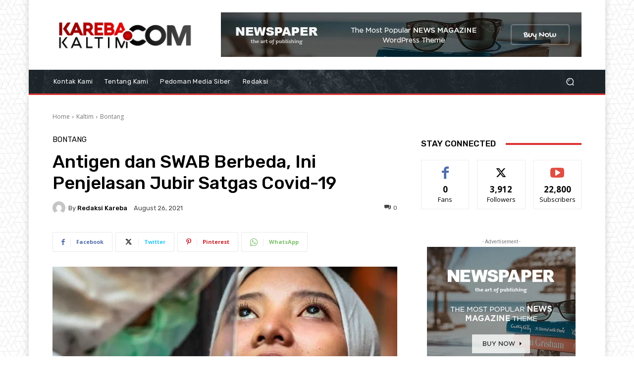

--- FILE ---
content_type: text/html; charset=UTF-8
request_url: https://karebakaltim.com/antigen-dan-swab-berbeda-ini-penjelasan-jubir-satgas-covid-19/
body_size: 76659
content:
<!doctype html >
<html lang="en-US" itemscope itemtype="https://schema.org/BlogPosting">
<head>
    <meta charset="UTF-8" />
    <title>Antigen dan SWAB Berbeda, Ini Penjelasan Jubir Satgas Covid-19 | Kareba Kaltim</title>
    <meta name="viewport" content="width=device-width, initial-scale=1.0">
    <link rel="pingback" href="https://karebakaltim.com/xmlrpc.php" />
    <meta name='robots' content='max-image-preview:large' />
	<style>img:is([sizes="auto" i], [sizes^="auto," i]) { contain-intrinsic-size: 3000px 1500px }</style>
	<link rel="icon" type="image/png" href="https://karebakaltim.com/wp-content/uploads/2020/08/LOGO-KAREBA-KALTIM-Copy-300x80.png"><link rel='dns-prefetch' href='//fonts.googleapis.com' />
<link rel="alternate" type="application/rss+xml" title="Kareba Kaltim &raquo; Feed" href="https://karebakaltim.com/feed/" />
<link rel="alternate" type="application/rss+xml" title="Kareba Kaltim &raquo; Comments Feed" href="https://karebakaltim.com/comments/feed/" />
<link rel="alternate" type="application/rss+xml" title="Kareba Kaltim &raquo; Antigen dan SWAB Berbeda, Ini Penjelasan Jubir Satgas Covid-19 Comments Feed" href="https://karebakaltim.com/antigen-dan-swab-berbeda-ini-penjelasan-jubir-satgas-covid-19/feed/" />
<script type="text/javascript">
/* <![CDATA[ */
window._wpemojiSettings = {"baseUrl":"https:\/\/s.w.org\/images\/core\/emoji\/16.0.1\/72x72\/","ext":".png","svgUrl":"https:\/\/s.w.org\/images\/core\/emoji\/16.0.1\/svg\/","svgExt":".svg","source":{"concatemoji":"https:\/\/karebakaltim.com\/wp-includes\/js\/wp-emoji-release.min.js?ver=6.8.3"}};
/*! This file is auto-generated */
!function(s,n){var o,i,e;function c(e){try{var t={supportTests:e,timestamp:(new Date).valueOf()};sessionStorage.setItem(o,JSON.stringify(t))}catch(e){}}function p(e,t,n){e.clearRect(0,0,e.canvas.width,e.canvas.height),e.fillText(t,0,0);var t=new Uint32Array(e.getImageData(0,0,e.canvas.width,e.canvas.height).data),a=(e.clearRect(0,0,e.canvas.width,e.canvas.height),e.fillText(n,0,0),new Uint32Array(e.getImageData(0,0,e.canvas.width,e.canvas.height).data));return t.every(function(e,t){return e===a[t]})}function u(e,t){e.clearRect(0,0,e.canvas.width,e.canvas.height),e.fillText(t,0,0);for(var n=e.getImageData(16,16,1,1),a=0;a<n.data.length;a++)if(0!==n.data[a])return!1;return!0}function f(e,t,n,a){switch(t){case"flag":return n(e,"\ud83c\udff3\ufe0f\u200d\u26a7\ufe0f","\ud83c\udff3\ufe0f\u200b\u26a7\ufe0f")?!1:!n(e,"\ud83c\udde8\ud83c\uddf6","\ud83c\udde8\u200b\ud83c\uddf6")&&!n(e,"\ud83c\udff4\udb40\udc67\udb40\udc62\udb40\udc65\udb40\udc6e\udb40\udc67\udb40\udc7f","\ud83c\udff4\u200b\udb40\udc67\u200b\udb40\udc62\u200b\udb40\udc65\u200b\udb40\udc6e\u200b\udb40\udc67\u200b\udb40\udc7f");case"emoji":return!a(e,"\ud83e\udedf")}return!1}function g(e,t,n,a){var r="undefined"!=typeof WorkerGlobalScope&&self instanceof WorkerGlobalScope?new OffscreenCanvas(300,150):s.createElement("canvas"),o=r.getContext("2d",{willReadFrequently:!0}),i=(o.textBaseline="top",o.font="600 32px Arial",{});return e.forEach(function(e){i[e]=t(o,e,n,a)}),i}function t(e){var t=s.createElement("script");t.src=e,t.defer=!0,s.head.appendChild(t)}"undefined"!=typeof Promise&&(o="wpEmojiSettingsSupports",i=["flag","emoji"],n.supports={everything:!0,everythingExceptFlag:!0},e=new Promise(function(e){s.addEventListener("DOMContentLoaded",e,{once:!0})}),new Promise(function(t){var n=function(){try{var e=JSON.parse(sessionStorage.getItem(o));if("object"==typeof e&&"number"==typeof e.timestamp&&(new Date).valueOf()<e.timestamp+604800&&"object"==typeof e.supportTests)return e.supportTests}catch(e){}return null}();if(!n){if("undefined"!=typeof Worker&&"undefined"!=typeof OffscreenCanvas&&"undefined"!=typeof URL&&URL.createObjectURL&&"undefined"!=typeof Blob)try{var e="postMessage("+g.toString()+"("+[JSON.stringify(i),f.toString(),p.toString(),u.toString()].join(",")+"));",a=new Blob([e],{type:"text/javascript"}),r=new Worker(URL.createObjectURL(a),{name:"wpTestEmojiSupports"});return void(r.onmessage=function(e){c(n=e.data),r.terminate(),t(n)})}catch(e){}c(n=g(i,f,p,u))}t(n)}).then(function(e){for(var t in e)n.supports[t]=e[t],n.supports.everything=n.supports.everything&&n.supports[t],"flag"!==t&&(n.supports.everythingExceptFlag=n.supports.everythingExceptFlag&&n.supports[t]);n.supports.everythingExceptFlag=n.supports.everythingExceptFlag&&!n.supports.flag,n.DOMReady=!1,n.readyCallback=function(){n.DOMReady=!0}}).then(function(){return e}).then(function(){var e;n.supports.everything||(n.readyCallback(),(e=n.source||{}).concatemoji?t(e.concatemoji):e.wpemoji&&e.twemoji&&(t(e.twemoji),t(e.wpemoji)))}))}((window,document),window._wpemojiSettings);
/* ]]> */
</script>

<style id='wp-emoji-styles-inline-css' type='text/css'>

	img.wp-smiley, img.emoji {
		display: inline !important;
		border: none !important;
		box-shadow: none !important;
		height: 1em !important;
		width: 1em !important;
		margin: 0 0.07em !important;
		vertical-align: -0.1em !important;
		background: none !important;
		padding: 0 !important;
	}
</style>
<link rel='stylesheet' id='wp-block-library-css' href='https://karebakaltim.com/wp-includes/css/dist/block-library/style.min.css?ver=6.8.3' type='text/css' media='all' />
<style id='classic-theme-styles-inline-css' type='text/css'>
/*! This file is auto-generated */
.wp-block-button__link{color:#fff;background-color:#32373c;border-radius:9999px;box-shadow:none;text-decoration:none;padding:calc(.667em + 2px) calc(1.333em + 2px);font-size:1.125em}.wp-block-file__button{background:#32373c;color:#fff;text-decoration:none}
</style>
<style id='global-styles-inline-css' type='text/css'>
:root{--wp--preset--aspect-ratio--square: 1;--wp--preset--aspect-ratio--4-3: 4/3;--wp--preset--aspect-ratio--3-4: 3/4;--wp--preset--aspect-ratio--3-2: 3/2;--wp--preset--aspect-ratio--2-3: 2/3;--wp--preset--aspect-ratio--16-9: 16/9;--wp--preset--aspect-ratio--9-16: 9/16;--wp--preset--color--black: #000000;--wp--preset--color--cyan-bluish-gray: #abb8c3;--wp--preset--color--white: #ffffff;--wp--preset--color--pale-pink: #f78da7;--wp--preset--color--vivid-red: #cf2e2e;--wp--preset--color--luminous-vivid-orange: #ff6900;--wp--preset--color--luminous-vivid-amber: #fcb900;--wp--preset--color--light-green-cyan: #7bdcb5;--wp--preset--color--vivid-green-cyan: #00d084;--wp--preset--color--pale-cyan-blue: #8ed1fc;--wp--preset--color--vivid-cyan-blue: #0693e3;--wp--preset--color--vivid-purple: #9b51e0;--wp--preset--gradient--vivid-cyan-blue-to-vivid-purple: linear-gradient(135deg,rgba(6,147,227,1) 0%,rgb(155,81,224) 100%);--wp--preset--gradient--light-green-cyan-to-vivid-green-cyan: linear-gradient(135deg,rgb(122,220,180) 0%,rgb(0,208,130) 100%);--wp--preset--gradient--luminous-vivid-amber-to-luminous-vivid-orange: linear-gradient(135deg,rgba(252,185,0,1) 0%,rgba(255,105,0,1) 100%);--wp--preset--gradient--luminous-vivid-orange-to-vivid-red: linear-gradient(135deg,rgba(255,105,0,1) 0%,rgb(207,46,46) 100%);--wp--preset--gradient--very-light-gray-to-cyan-bluish-gray: linear-gradient(135deg,rgb(238,238,238) 0%,rgb(169,184,195) 100%);--wp--preset--gradient--cool-to-warm-spectrum: linear-gradient(135deg,rgb(74,234,220) 0%,rgb(151,120,209) 20%,rgb(207,42,186) 40%,rgb(238,44,130) 60%,rgb(251,105,98) 80%,rgb(254,248,76) 100%);--wp--preset--gradient--blush-light-purple: linear-gradient(135deg,rgb(255,206,236) 0%,rgb(152,150,240) 100%);--wp--preset--gradient--blush-bordeaux: linear-gradient(135deg,rgb(254,205,165) 0%,rgb(254,45,45) 50%,rgb(107,0,62) 100%);--wp--preset--gradient--luminous-dusk: linear-gradient(135deg,rgb(255,203,112) 0%,rgb(199,81,192) 50%,rgb(65,88,208) 100%);--wp--preset--gradient--pale-ocean: linear-gradient(135deg,rgb(255,245,203) 0%,rgb(182,227,212) 50%,rgb(51,167,181) 100%);--wp--preset--gradient--electric-grass: linear-gradient(135deg,rgb(202,248,128) 0%,rgb(113,206,126) 100%);--wp--preset--gradient--midnight: linear-gradient(135deg,rgb(2,3,129) 0%,rgb(40,116,252) 100%);--wp--preset--font-size--small: 11px;--wp--preset--font-size--medium: 20px;--wp--preset--font-size--large: 32px;--wp--preset--font-size--x-large: 42px;--wp--preset--font-size--regular: 15px;--wp--preset--font-size--larger: 50px;--wp--preset--spacing--20: 0.44rem;--wp--preset--spacing--30: 0.67rem;--wp--preset--spacing--40: 1rem;--wp--preset--spacing--50: 1.5rem;--wp--preset--spacing--60: 2.25rem;--wp--preset--spacing--70: 3.38rem;--wp--preset--spacing--80: 5.06rem;--wp--preset--shadow--natural: 6px 6px 9px rgba(0, 0, 0, 0.2);--wp--preset--shadow--deep: 12px 12px 50px rgba(0, 0, 0, 0.4);--wp--preset--shadow--sharp: 6px 6px 0px rgba(0, 0, 0, 0.2);--wp--preset--shadow--outlined: 6px 6px 0px -3px rgba(255, 255, 255, 1), 6px 6px rgba(0, 0, 0, 1);--wp--preset--shadow--crisp: 6px 6px 0px rgba(0, 0, 0, 1);}:where(.is-layout-flex){gap: 0.5em;}:where(.is-layout-grid){gap: 0.5em;}body .is-layout-flex{display: flex;}.is-layout-flex{flex-wrap: wrap;align-items: center;}.is-layout-flex > :is(*, div){margin: 0;}body .is-layout-grid{display: grid;}.is-layout-grid > :is(*, div){margin: 0;}:where(.wp-block-columns.is-layout-flex){gap: 2em;}:where(.wp-block-columns.is-layout-grid){gap: 2em;}:where(.wp-block-post-template.is-layout-flex){gap: 1.25em;}:where(.wp-block-post-template.is-layout-grid){gap: 1.25em;}.has-black-color{color: var(--wp--preset--color--black) !important;}.has-cyan-bluish-gray-color{color: var(--wp--preset--color--cyan-bluish-gray) !important;}.has-white-color{color: var(--wp--preset--color--white) !important;}.has-pale-pink-color{color: var(--wp--preset--color--pale-pink) !important;}.has-vivid-red-color{color: var(--wp--preset--color--vivid-red) !important;}.has-luminous-vivid-orange-color{color: var(--wp--preset--color--luminous-vivid-orange) !important;}.has-luminous-vivid-amber-color{color: var(--wp--preset--color--luminous-vivid-amber) !important;}.has-light-green-cyan-color{color: var(--wp--preset--color--light-green-cyan) !important;}.has-vivid-green-cyan-color{color: var(--wp--preset--color--vivid-green-cyan) !important;}.has-pale-cyan-blue-color{color: var(--wp--preset--color--pale-cyan-blue) !important;}.has-vivid-cyan-blue-color{color: var(--wp--preset--color--vivid-cyan-blue) !important;}.has-vivid-purple-color{color: var(--wp--preset--color--vivid-purple) !important;}.has-black-background-color{background-color: var(--wp--preset--color--black) !important;}.has-cyan-bluish-gray-background-color{background-color: var(--wp--preset--color--cyan-bluish-gray) !important;}.has-white-background-color{background-color: var(--wp--preset--color--white) !important;}.has-pale-pink-background-color{background-color: var(--wp--preset--color--pale-pink) !important;}.has-vivid-red-background-color{background-color: var(--wp--preset--color--vivid-red) !important;}.has-luminous-vivid-orange-background-color{background-color: var(--wp--preset--color--luminous-vivid-orange) !important;}.has-luminous-vivid-amber-background-color{background-color: var(--wp--preset--color--luminous-vivid-amber) !important;}.has-light-green-cyan-background-color{background-color: var(--wp--preset--color--light-green-cyan) !important;}.has-vivid-green-cyan-background-color{background-color: var(--wp--preset--color--vivid-green-cyan) !important;}.has-pale-cyan-blue-background-color{background-color: var(--wp--preset--color--pale-cyan-blue) !important;}.has-vivid-cyan-blue-background-color{background-color: var(--wp--preset--color--vivid-cyan-blue) !important;}.has-vivid-purple-background-color{background-color: var(--wp--preset--color--vivid-purple) !important;}.has-black-border-color{border-color: var(--wp--preset--color--black) !important;}.has-cyan-bluish-gray-border-color{border-color: var(--wp--preset--color--cyan-bluish-gray) !important;}.has-white-border-color{border-color: var(--wp--preset--color--white) !important;}.has-pale-pink-border-color{border-color: var(--wp--preset--color--pale-pink) !important;}.has-vivid-red-border-color{border-color: var(--wp--preset--color--vivid-red) !important;}.has-luminous-vivid-orange-border-color{border-color: var(--wp--preset--color--luminous-vivid-orange) !important;}.has-luminous-vivid-amber-border-color{border-color: var(--wp--preset--color--luminous-vivid-amber) !important;}.has-light-green-cyan-border-color{border-color: var(--wp--preset--color--light-green-cyan) !important;}.has-vivid-green-cyan-border-color{border-color: var(--wp--preset--color--vivid-green-cyan) !important;}.has-pale-cyan-blue-border-color{border-color: var(--wp--preset--color--pale-cyan-blue) !important;}.has-vivid-cyan-blue-border-color{border-color: var(--wp--preset--color--vivid-cyan-blue) !important;}.has-vivid-purple-border-color{border-color: var(--wp--preset--color--vivid-purple) !important;}.has-vivid-cyan-blue-to-vivid-purple-gradient-background{background: var(--wp--preset--gradient--vivid-cyan-blue-to-vivid-purple) !important;}.has-light-green-cyan-to-vivid-green-cyan-gradient-background{background: var(--wp--preset--gradient--light-green-cyan-to-vivid-green-cyan) !important;}.has-luminous-vivid-amber-to-luminous-vivid-orange-gradient-background{background: var(--wp--preset--gradient--luminous-vivid-amber-to-luminous-vivid-orange) !important;}.has-luminous-vivid-orange-to-vivid-red-gradient-background{background: var(--wp--preset--gradient--luminous-vivid-orange-to-vivid-red) !important;}.has-very-light-gray-to-cyan-bluish-gray-gradient-background{background: var(--wp--preset--gradient--very-light-gray-to-cyan-bluish-gray) !important;}.has-cool-to-warm-spectrum-gradient-background{background: var(--wp--preset--gradient--cool-to-warm-spectrum) !important;}.has-blush-light-purple-gradient-background{background: var(--wp--preset--gradient--blush-light-purple) !important;}.has-blush-bordeaux-gradient-background{background: var(--wp--preset--gradient--blush-bordeaux) !important;}.has-luminous-dusk-gradient-background{background: var(--wp--preset--gradient--luminous-dusk) !important;}.has-pale-ocean-gradient-background{background: var(--wp--preset--gradient--pale-ocean) !important;}.has-electric-grass-gradient-background{background: var(--wp--preset--gradient--electric-grass) !important;}.has-midnight-gradient-background{background: var(--wp--preset--gradient--midnight) !important;}.has-small-font-size{font-size: var(--wp--preset--font-size--small) !important;}.has-medium-font-size{font-size: var(--wp--preset--font-size--medium) !important;}.has-large-font-size{font-size: var(--wp--preset--font-size--large) !important;}.has-x-large-font-size{font-size: var(--wp--preset--font-size--x-large) !important;}
:where(.wp-block-post-template.is-layout-flex){gap: 1.25em;}:where(.wp-block-post-template.is-layout-grid){gap: 1.25em;}
:where(.wp-block-columns.is-layout-flex){gap: 2em;}:where(.wp-block-columns.is-layout-grid){gap: 2em;}
:root :where(.wp-block-pullquote){font-size: 1.5em;line-height: 1.6;}
</style>
<link rel='stylesheet' id='td-plugin-multi-purpose-css' href='https://karebakaltim.com/wp-content/plugins/td-composer/td-multi-purpose/style.css?ver=492e3cf54bd42df3b24a3de8e2307cafx' type='text/css' media='all' />
<link rel='stylesheet' id='google-fonts-style-css' href='https://fonts.googleapis.com/css?family=Open+Sans%3A400%2C600%2C700%7CRoboto%3A400%2C600%2C700%7CRubik%3A400%2C500%7CNiramit%3A500%2C400&#038;display=swap&#038;ver=12.7.1' type='text/css' media='all' />
<link rel='stylesheet' id='td-multipurpose-css' href='https://karebakaltim.com/wp-content/plugins/td-composer/assets/fonts/td-multipurpose/td-multipurpose.css?ver=492e3cf54bd42df3b24a3de8e2307cafx' type='text/css' media='all' />
<link rel='stylesheet' id='td-theme-css' href='https://karebakaltim.com/wp-content/themes/Newspaper/style.css?ver=12.7.1' type='text/css' media='all' />
<style id='td-theme-inline-css' type='text/css'>@media (max-width:767px){.td-header-desktop-wrap{display:none}}@media (min-width:767px){.td-header-mobile-wrap{display:none}}</style>
<link rel='stylesheet' id='td-legacy-framework-front-style-css' href='https://karebakaltim.com/wp-content/plugins/td-composer/legacy/Newspaper/assets/css/td_legacy_main.css?ver=492e3cf54bd42df3b24a3de8e2307cafx' type='text/css' media='all' />
<link rel='stylesheet' id='tdb_style_cloud_templates_front-css' href='https://karebakaltim.com/wp-content/plugins/td-cloud-library/assets/css/tdb_main.css?ver=d578089f160957352b9b4ca6d880fd8f' type='text/css' media='all' />
<script type="text/javascript" src="https://karebakaltim.com/wp-includes/js/jquery/jquery.min.js?ver=3.7.1" id="jquery-core-js"></script>
<script type="text/javascript" src="https://karebakaltim.com/wp-includes/js/jquery/jquery-migrate.min.js?ver=3.4.1" id="jquery-migrate-js"></script>

<!-- OG: 3.3.7 --><link rel="image_src" href="https://karebakaltim.com/wp-content/uploads/2021/08/1592480306.jpg"><meta name="msapplication-TileImage" content="https://karebakaltim.com/wp-content/uploads/2021/08/1592480306.jpg">
<meta property="og:image" content="https://karebakaltim.com/wp-content/uploads/2021/08/1592480306.jpg"><meta property="og:image:secure_url" content="https://karebakaltim.com/wp-content/uploads/2021/08/1592480306.jpg"><meta property="og:image:width" content="620"><meta property="og:image:height" content="350"><meta property="og:image:alt" content="1592480306.jpg"><meta property="og:image:type" content="image/jpeg"><meta property="og:description" content="KAREBAKALTIM.com - Pemeriksaan Covid-19 jamak memanfaatkan tes usap atau swab antigen dan Polymerase Chain Reaction (PCR). Pemeriksaan kesehatan ini dapat mendeteksi ada tidaknya infeksi virus corona jenis SARS-CoV-2.Pada dasarnya keduanya memang memiliki perbedaan untuk pengujian. Namun, biasanya untuk tahap awal mengetahui apakah orang tersebut terpapar covid, masyarakat akan disarankan untuk terlebih dulu menggunakan antigen.Juru Bicara..."><meta property="og:type" content="article"><meta property="og:locale" content="en_US"><meta property="og:site_name" content="Kareba Kaltim"><meta property="og:title" content="Antigen dan SWAB Berbeda, Ini Penjelasan Jubir Satgas Covid-19"><meta property="og:url" content="https://karebakaltim.com/antigen-dan-swab-berbeda-ini-penjelasan-jubir-satgas-covid-19/"><meta property="og:updated_time" content="2021-08-29T15:17:15+08:00">
<meta property="article:published_time" content="2021-08-26T07:16:55+00:00"><meta property="article:modified_time" content="2021-08-29T07:17:15+00:00"><meta property="article:section" content="Bontang"><meta property="article:author:username" content="Redaksi Kareba">
<meta property="twitter:partner" content="ogwp"><meta property="twitter:card" content="summary_large_image"><meta property="twitter:image" content="https://karebakaltim.com/wp-content/uploads/2021/08/1592480306.jpg"><meta property="twitter:image:alt" content="1592480306.jpg"><meta property="twitter:title" content="Antigen dan SWAB Berbeda, Ini Penjelasan Jubir Satgas Covid-19"><meta property="twitter:description" content="KAREBAKALTIM.com - Pemeriksaan Covid-19 jamak memanfaatkan tes usap atau swab antigen dan Polymerase Chain Reaction (PCR). Pemeriksaan kesehatan ini dapat mendeteksi ada tidaknya infeksi virus..."><meta property="twitter:url" content="https://karebakaltim.com/antigen-dan-swab-berbeda-ini-penjelasan-jubir-satgas-covid-19/"><meta property="twitter:label1" content="Reading time"><meta property="twitter:data1" content="1 minute">
<meta itemprop="image" content="https://karebakaltim.com/wp-content/uploads/2021/08/1592480306.jpg"><meta itemprop="name" content="Antigen dan SWAB Berbeda, Ini Penjelasan Jubir Satgas Covid-19"><meta itemprop="description" content="KAREBAKALTIM.com - Pemeriksaan Covid-19 jamak memanfaatkan tes usap atau swab antigen dan Polymerase Chain Reaction (PCR). Pemeriksaan kesehatan ini dapat mendeteksi ada tidaknya infeksi virus corona jenis SARS-CoV-2.Pada dasarnya keduanya memang memiliki perbedaan untuk pengujian. Namun, biasanya untuk tahap awal mengetahui apakah orang tersebut terpapar covid, masyarakat akan disarankan untuk terlebih dulu menggunakan antigen.Juru Bicara..."><meta itemprop="datePublished" content="2021-08-26"><meta itemprop="dateModified" content="2021-08-29T07:17:15+00:00">
<meta property="profile:username" content="Redaksi Kareba">
<!-- /OG -->

<link rel="https://api.w.org/" href="https://karebakaltim.com/wp-json/" /><link rel="alternate" title="JSON" type="application/json" href="https://karebakaltim.com/wp-json/wp/v2/posts/10144" /><link rel="EditURI" type="application/rsd+xml" title="RSD" href="https://karebakaltim.com/xmlrpc.php?rsd" />
<meta name="generator" content="WordPress 6.8.3" />
<link rel="canonical" href="https://karebakaltim.com/antigen-dan-swab-berbeda-ini-penjelasan-jubir-satgas-covid-19/" />
<link rel='shortlink' href='https://karebakaltim.com/?p=10144' />
<link rel="alternate" title="oEmbed (JSON)" type="application/json+oembed" href="https://karebakaltim.com/wp-json/oembed/1.0/embed?url=https%3A%2F%2Fkarebakaltim.com%2Fantigen-dan-swab-berbeda-ini-penjelasan-jubir-satgas-covid-19%2F" />
<link rel="alternate" title="oEmbed (XML)" type="text/xml+oembed" href="https://karebakaltim.com/wp-json/oembed/1.0/embed?url=https%3A%2F%2Fkarebakaltim.com%2Fantigen-dan-swab-berbeda-ini-penjelasan-jubir-satgas-covid-19%2F&#038;format=xml" />
    <script>
        window.tdb_global_vars = {"wpRestUrl":"https:\/\/karebakaltim.com\/wp-json\/","permalinkStructure":"\/%postname%\/"};
        window.tdb_p_autoload_vars = {"isAjax":false,"isAdminBarShowing":false,"autoloadStatus":"on","origPostEditUrl":null};
    </script>
    
    <style id="tdb-global-colors">:root{--reel-news-white:#FFFFFF;--reel-news-black:#000000;--reel-news-accent:#312DA1;--reel-news-light-grey:#919191;--reel-news-black-transparent:rgba(0,0,0,0.85);--reel-news-red:#ff0000;--reel-news-dark-gray:#313131;--reel-news-transparent:rgba(255,255,255,0.55)}</style>

    
	
<!-- JS generated by theme -->

<script type="text/javascript" id="td-generated-header-js">
    
    

	    var tdBlocksArray = []; //here we store all the items for the current page

	    // td_block class - each ajax block uses a object of this class for requests
	    function tdBlock() {
		    this.id = '';
		    this.block_type = 1; //block type id (1-234 etc)
		    this.atts = '';
		    this.td_column_number = '';
		    this.td_current_page = 1; //
		    this.post_count = 0; //from wp
		    this.found_posts = 0; //from wp
		    this.max_num_pages = 0; //from wp
		    this.td_filter_value = ''; //current live filter value
		    this.is_ajax_running = false;
		    this.td_user_action = ''; // load more or infinite loader (used by the animation)
		    this.header_color = '';
		    this.ajax_pagination_infinite_stop = ''; //show load more at page x
	    }

        // td_js_generator - mini detector
        ( function () {
            var htmlTag = document.getElementsByTagName("html")[0];

	        if ( navigator.userAgent.indexOf("MSIE 10.0") > -1 ) {
                htmlTag.className += ' ie10';
            }

            if ( !!navigator.userAgent.match(/Trident.*rv\:11\./) ) {
                htmlTag.className += ' ie11';
            }

	        if ( navigator.userAgent.indexOf("Edge") > -1 ) {
                htmlTag.className += ' ieEdge';
            }

            if ( /(iPad|iPhone|iPod)/g.test(navigator.userAgent) ) {
                htmlTag.className += ' td-md-is-ios';
            }

            var user_agent = navigator.userAgent.toLowerCase();
            if ( user_agent.indexOf("android") > -1 ) {
                htmlTag.className += ' td-md-is-android';
            }

            if ( -1 !== navigator.userAgent.indexOf('Mac OS X')  ) {
                htmlTag.className += ' td-md-is-os-x';
            }

            if ( /chrom(e|ium)/.test(navigator.userAgent.toLowerCase()) ) {
               htmlTag.className += ' td-md-is-chrome';
            }

            if ( -1 !== navigator.userAgent.indexOf('Firefox') ) {
                htmlTag.className += ' td-md-is-firefox';
            }

            if ( -1 !== navigator.userAgent.indexOf('Safari') && -1 === navigator.userAgent.indexOf('Chrome') ) {
                htmlTag.className += ' td-md-is-safari';
            }

            if( -1 !== navigator.userAgent.indexOf('IEMobile') ){
                htmlTag.className += ' td-md-is-iemobile';
            }

        })();

        var tdLocalCache = {};

        ( function () {
            "use strict";

            tdLocalCache = {
                data: {},
                remove: function (resource_id) {
                    delete tdLocalCache.data[resource_id];
                },
                exist: function (resource_id) {
                    return tdLocalCache.data.hasOwnProperty(resource_id) && tdLocalCache.data[resource_id] !== null;
                },
                get: function (resource_id) {
                    return tdLocalCache.data[resource_id];
                },
                set: function (resource_id, cachedData) {
                    tdLocalCache.remove(resource_id);
                    tdLocalCache.data[resource_id] = cachedData;
                }
            };
        })();

    
    
var td_viewport_interval_list=[{"limitBottom":767,"sidebarWidth":228},{"limitBottom":1018,"sidebarWidth":300},{"limitBottom":1140,"sidebarWidth":324}];
var td_animation_stack_effect="type0";
var tds_animation_stack=true;
var td_animation_stack_specific_selectors=".entry-thumb, img, .td-lazy-img";
var td_animation_stack_general_selectors=".td-animation-stack img, .td-animation-stack .entry-thumb, .post img, .td-animation-stack .td-lazy-img";
var tds_general_modal_image="yes";
var tds_video_position_v="bottom";
var tdc_is_installed="yes";
var tdc_domain_active=false;
var td_ajax_url="https:\/\/karebakaltim.com\/wp-admin\/admin-ajax.php?td_theme_name=Newspaper&v=12.7.1";
var td_get_template_directory_uri="https:\/\/karebakaltim.com\/wp-content\/plugins\/td-composer\/legacy\/common";
var tds_snap_menu="";
var tds_logo_on_sticky="";
var tds_header_style="";
var td_please_wait="Please wait...";
var td_email_user_pass_incorrect="User or password incorrect!";
var td_email_user_incorrect="Email or username incorrect!";
var td_email_incorrect="Email incorrect!";
var td_user_incorrect="Username incorrect!";
var td_email_user_empty="Email or username empty!";
var td_pass_empty="Pass empty!";
var td_pass_pattern_incorrect="Invalid Pass Pattern!";
var td_retype_pass_incorrect="Retyped Pass incorrect!";
var tds_more_articles_on_post_enable="";
var tds_more_articles_on_post_time_to_wait="";
var tds_more_articles_on_post_pages_distance_from_top=0;
var tds_captcha="";
var tds_theme_color_site_wide="#008d7f";
var tds_smart_sidebar="";
var tdThemeName="Newspaper";
var tdThemeNameWl="Newspaper";
var td_magnific_popup_translation_tPrev="Previous (Left arrow key)";
var td_magnific_popup_translation_tNext="Next (Right arrow key)";
var td_magnific_popup_translation_tCounter="%curr% of %total%";
var td_magnific_popup_translation_ajax_tError="The content from %url% could not be loaded.";
var td_magnific_popup_translation_image_tError="The image #%curr% could not be loaded.";
var tdBlockNonce="a0889c2714";
var tdMobileMenu="enabled";
var tdMobileSearch="enabled";
var tdDateNamesI18n={"month_names":["January","February","March","April","May","June","July","August","September","October","November","December"],"month_names_short":["Jan","Feb","Mar","Apr","May","Jun","Jul","Aug","Sep","Oct","Nov","Dec"],"day_names":["Sunday","Monday","Tuesday","Wednesday","Thursday","Friday","Saturday"],"day_names_short":["Sun","Mon","Tue","Wed","Thu","Fri","Sat"]};
var tdb_modal_confirm="Save";
var tdb_modal_cancel="Cancel";
var tdb_modal_confirm_alt="Yes";
var tdb_modal_cancel_alt="No";
var td_deploy_mode="deploy";
var td_ad_background_click_link="";
var td_ad_background_click_target="";
</script>


<!-- Header style compiled by theme -->

<style>body{background-image:url("https://karebakaltim.com/wp-content/uploads/2025/08/bg.png");background-attachment:fixed}.td-menu-background,.td-search-background{background-image:url('https://karebakaltim.com/wp-content/uploads/2025/08/mob.jpg')}:root{--td_theme_color:#008d7f;--td_slider_text:rgba(0,141,127,0.7);--td_mobile_gradient_one_mob:rgba(16,29,33,0.8);--td_mobile_gradient_two_mob:rgba(11,86,89,0.8);--td_mobile_text_active_color:#00a392}</style>

<link rel="icon" href="https://karebakaltim.com/wp-content/uploads/2020/11/cropped-119034887_213163343690697_1559101775850204840_n-32x32.png" sizes="32x32" />
<link rel="icon" href="https://karebakaltim.com/wp-content/uploads/2020/11/cropped-119034887_213163343690697_1559101775850204840_n-192x192.png" sizes="192x192" />
<link rel="apple-touch-icon" href="https://karebakaltim.com/wp-content/uploads/2020/11/cropped-119034887_213163343690697_1559101775850204840_n-180x180.png" />
<meta name="msapplication-TileImage" content="https://karebakaltim.com/wp-content/uploads/2020/11/cropped-119034887_213163343690697_1559101775850204840_n-270x270.png" />
		<style type="text/css" id="wp-custom-css">
			@media print {
	.tdi_110 {display:none !important;}
}

@media print {
	.tdi_109 {display:none !important;}
}

.tdb_single_post_views {
    line-height: 30px;
    display: none;
}		</style>
		
<!-- Button style compiled by theme -->

<style>.tdm-btn-style1{background-color:#008d7f}.tdm-btn-style2:before{border-color:#008d7f}.tdm-btn-style2{color:#008d7f}.tdm-btn-style3{-webkit-box-shadow:0 2px 16px #008d7f;-moz-box-shadow:0 2px 16px #008d7f;box-shadow:0 2px 16px #008d7f}.tdm-btn-style3:hover{-webkit-box-shadow:0 4px 26px #008d7f;-moz-box-shadow:0 4px 26px #008d7f;box-shadow:0 4px 26px #008d7f}</style>

	<style id="tdw-css-placeholder">.steprjtovkcodkzafydr{}.step4636435346{}var a=1;var b=2;var c=4;</style></head>

<body class="wp-singular post-template-default single single-post postid-10144 single-format-standard wp-theme-Newspaper antigen-dan-swab-berbeda-ini-penjelasan-jubir-satgas-covid-19 global-block-template-1 tdb_template_19202 tdb-template  tdc-header-template  tdc-footer-template td-animation-stack-type0 td-boxed-layout" itemscope="itemscope" itemtype="https://schema.org/WebPage">

    <div class="td-scroll-up" data-style="style1"><i class="td-icon-menu-up"></i></div>
    <div class="td-menu-background" style="visibility:hidden"></div>
<div id="td-mobile-nav" style="visibility:hidden">
    <div class="td-mobile-container">
        <!-- mobile menu top section -->
        <div class="td-menu-socials-wrap">
            <!-- socials -->
            <div class="td-menu-socials">
                            </div>
            <!-- close button -->
            <div class="td-mobile-close">
                <span><i class="td-icon-close-mobile"></i></span>
            </div>
        </div>

        <!-- login section -->
        
        <!-- menu section -->
        <div class="td-mobile-content">
            <div class="menu-primary-container"><ul id="menu-primary" class="td-mobile-main-menu"><li id="menu-item-6200" class="menu-item menu-item-type-custom menu-item-object-custom menu-item-home menu-item-first menu-item-6200"><a href="https://karebakaltim.com">Home</a></li>
<li id="menu-item-19235" class="menu-item menu-item-type-taxonomy menu-item-object-category menu-item-has-children menu-item-19235"><a href="https://karebakaltim.com/category/kabar/">Kabar<i class="td-icon-menu-right td-element-after"></i></a>
<ul class="sub-menu">
	<li id="menu-item-19236" class="menu-item menu-item-type-taxonomy menu-item-object-category menu-item-19236"><a href="https://karebakaltim.com/category/kabar/ekonomi/">Ekonomi</a></li>
	<li id="menu-item-19237" class="menu-item menu-item-type-taxonomy menu-item-object-category menu-item-19237"><a href="https://karebakaltim.com/category/kabar/internasional/">Internasional</a></li>
	<li id="menu-item-19238" class="menu-item menu-item-type-taxonomy menu-item-object-category menu-item-19238"><a href="https://karebakaltim.com/category/kabar/nasional/">Nasional</a></li>
</ul>
</li>
<li id="menu-item-4822" class="menu-item menu-item-type-taxonomy menu-item-object-category current-post-ancestor menu-item-has-children menu-item-4822"><a href="https://karebakaltim.com/category/kaltim/">Kaltim<i class="td-icon-menu-right td-element-after"></i></a>
<ul class="sub-menu">
	<li id="menu-item-4823" class="menu-item menu-item-type-taxonomy menu-item-object-category menu-item-4823"><a href="https://karebakaltim.com/category/kaltim/balikpapan/">Balikpapan</a></li>
	<li id="menu-item-4830" class="menu-item menu-item-type-taxonomy menu-item-object-category menu-item-4830"><a href="https://karebakaltim.com/category/kaltim/samarinda/">Samarinda</a></li>
	<li id="menu-item-4825" class="menu-item menu-item-type-taxonomy menu-item-object-category current-post-ancestor current-menu-parent current-post-parent menu-item-4825"><a href="https://karebakaltim.com/category/kaltim/bontang/">Bontang</a></li>
	<li id="menu-item-4828" class="menu-item menu-item-type-taxonomy menu-item-object-category menu-item-4828"><a href="https://karebakaltim.com/category/kaltim/paser/">Paser</a></li>
	<li id="menu-item-4829" class="menu-item menu-item-type-taxonomy menu-item-object-category menu-item-4829"><a href="https://karebakaltim.com/category/kaltim/penajam-paser-utara/">Penajam Paser Utara</a></li>
	<li id="menu-item-4824" class="menu-item menu-item-type-taxonomy menu-item-object-category menu-item-4824"><a href="https://karebakaltim.com/category/kaltim/berau/">Berau</a></li>
	<li id="menu-item-4831" class="menu-item menu-item-type-taxonomy menu-item-object-category menu-item-4831"><a href="https://karebakaltim.com/category/kaltim/kutai-timur/">Kutai Timur</a></li>
</ul>
</li>
<li id="menu-item-4835" class="menu-item menu-item-type-taxonomy menu-item-object-category menu-item-has-children menu-item-4835"><a href="https://karebakaltim.com/category/advetorial/">Advetorial<i class="td-icon-menu-right td-element-after"></i></a>
<ul class="sub-menu">
	<li id="menu-item-4837" class="menu-item menu-item-type-taxonomy menu-item-object-category menu-item-4837"><a href="https://karebakaltim.com/category/advetorial/pemerintahan/">Pemerintahan</a></li>
	<li id="menu-item-4836" class="menu-item menu-item-type-taxonomy menu-item-object-category menu-item-4836"><a href="https://karebakaltim.com/category/advetorial/legislatif/">Legislatif</a></li>
</ul>
</li>
<li id="menu-item-19239" class="menu-item menu-item-type-taxonomy menu-item-object-category menu-item-19239"><a href="https://karebakaltim.com/category/opini/">Opini</a></li>
<li id="menu-item-19240" class="menu-item menu-item-type-taxonomy menu-item-object-category menu-item-has-children menu-item-19240"><a href="https://karebakaltim.com/category/ragam/">Ragam<i class="td-icon-menu-right td-element-after"></i></a>
<ul class="sub-menu">
	<li id="menu-item-19241" class="menu-item menu-item-type-taxonomy menu-item-object-category menu-item-19241"><a href="https://karebakaltim.com/category/ragam/gaya-hidup/">Gaya Hidup</a></li>
	<li id="menu-item-19242" class="menu-item menu-item-type-taxonomy menu-item-object-category menu-item-19242"><a href="https://karebakaltim.com/category/ragam/olahraga/">Olahraga</a></li>
	<li id="menu-item-19243" class="menu-item menu-item-type-taxonomy menu-item-object-category menu-item-19243"><a href="https://karebakaltim.com/category/ragam/otomotif-teknologi/">Otomotif &amp; Teknologi</a></li>
</ul>
</li>
</ul></div>        </div>
    </div>

    <!-- register/login section -->
    </div><div class="td-search-background" style="visibility:hidden"></div>
<div class="td-search-wrap-mob" style="visibility:hidden">
	<div class="td-drop-down-search">
		<form method="get" class="td-search-form" action="https://karebakaltim.com/">
			<!-- close button -->
			<div class="td-search-close">
				<span><i class="td-icon-close-mobile"></i></span>
			</div>
			<div role="search" class="td-search-input">
				<span>Search</span>
				<input id="td-header-search-mob" type="text" value="" name="s" autocomplete="off" />
			</div>
		</form>
		<div id="td-aj-search-mob" class="td-ajax-search-flex"></div>
	</div>
</div>
    <div id="td-outer-wrap" class="td-theme-wrap">

                    <div class="td-header-template-wrap" style="position: relative">
                                <div class="td-header-mobile-wrap ">
                    <div id="tdi_1" class="tdc-zone"><div class="tdc_zone tdi_2  wpb_row td-pb-row tdc-element-style"  >
<style scoped>.tdi_2{min-height:0}.tdi_2>.td-element-style:after{content:''!important;width:100%!important;height:100%!important;position:absolute!important;top:0!important;left:0!important;z-index:0!important;display:block!important;background-color:#ffffff!important}.td-header-mobile-wrap{position:relative;width:100%}@media (max-width:767px){.tdi_2:before{content:'';display:block;width:100vw;height:100%;position:absolute;left:50%;transform:translateX(-50%);box-shadow:none;z-index:20;pointer-events:none}@media (max-width:767px){.tdi_2:before{width:100%}}}</style>
<div class="tdi_1_rand_style td-element-style" ></div><div id="tdi_3" class="tdc-row"><div class="vc_row tdi_4  wpb_row td-pb-row tdc-element-style" >
<style scoped>.tdi_4,.tdi_4 .tdc-columns{min-height:0}.tdi_4,.tdi_4 .tdc-columns{display:block}.tdi_4 .tdc-columns{width:100%}.tdi_4:before,.tdi_4:after{display:table}@media (max-width:767px){@media (min-width:768px){.tdi_4{margin-left:-0px;margin-right:-0px}.tdi_4 .tdc-row-video-background-error,.tdi_4>.vc_column,.tdi_4>.tdc-columns>.vc_column{padding-left:0px;padding-right:0px}}}@media (max-width:767px){.tdi_4{position:relative}}</style>
<div class="tdi_3_rand_style td-element-style" ><div class="td-element-style-before"><style>@media (max-width:767px){.tdi_3_rand_style>.td-element-style-before{content:''!important;width:100%!important;height:100%!important;position:absolute!important;top:0!important;left:0!important;display:block!important;z-index:0!important;background-image:url("https://karebakaltim.com/wp-content/uploads/2025/08/20200727653d3a71-360d-49cb-3772-a7b3584fa3df.jpg")!important;opacity:0.2!important;background-size:cover!important;background-position:center top!important}}</style></div><style>@media (max-width:767px){.tdi_3_rand_style{background-color:#232d35!important}}</style></div><div class="vc_column tdi_6  wpb_column vc_column_container tdc-column td-pb-span4">
<style scoped>.tdi_6{vertical-align:baseline}.tdi_6>.wpb_wrapper,.tdi_6>.wpb_wrapper>.tdc-elements{display:block}.tdi_6>.wpb_wrapper>.tdc-elements{width:100%}.tdi_6>.wpb_wrapper>.vc_row_inner{width:auto}.tdi_6>.wpb_wrapper{width:auto;height:auto}@media (max-width:767px){.tdi_6{vertical-align:middle}}@media (max-width:767px){.tdi_6{width:20%!important;display:inline-block!important}}</style><div class="wpb_wrapper" ><div class="td_block_wrap tdb_mobile_menu tdi_7 td-pb-border-top td_block_template_1 tdb-header-align"  data-td-block-uid="tdi_7" >
<style>@media (max-width:767px){.tdi_7{margin-left:-16px!important}}</style>
<style>.tdb-header-align{vertical-align:middle}.tdb_mobile_menu{margin-bottom:0;clear:none}.tdb_mobile_menu a{display:inline-block!important;position:relative;text-align:center;color:var(--td_theme_color,#4db2ec)}.tdb_mobile_menu a>span{display:flex;align-items:center;justify-content:center}.tdb_mobile_menu svg{height:auto}.tdb_mobile_menu svg,.tdb_mobile_menu svg *{fill:var(--td_theme_color,#4db2ec)}#tdc-live-iframe .tdb_mobile_menu a{pointer-events:none}.td-menu-mob-open-menu{overflow:hidden}.td-menu-mob-open-menu #td-outer-wrap{position:static}.tdi_7{display:inline-block}.tdi_7 .tdb-mobile-menu-button i{font-size:22px;width:55px;height:55px;line-height:55px}.tdi_7 .tdb-mobile-menu-button svg{width:22px}.tdi_7 .tdb-mobile-menu-button .tdb-mobile-menu-icon-svg{width:55px;height:55px}.tdi_7 .tdb-mobile-menu-button{color:#ffffff}.tdi_7 .tdb-mobile-menu-button svg,.tdi_7 .tdb-mobile-menu-button svg *{fill:#ffffff}@media (max-width:767px){.tdi_7 .tdb-mobile-menu-button i{font-size:27px;width:54px;height:54px;line-height:54px}.tdi_7 .tdb-mobile-menu-button svg{width:27px}.tdi_7 .tdb-mobile-menu-button .tdb-mobile-menu-icon-svg{width:54px;height:54px}}</style><div class="tdb-block-inner td-fix-index"><span class="tdb-mobile-menu-button"><span class="tdb-mobile-menu-icon tdb-mobile-menu-icon-svg" ><svg version="1.1" xmlns="http://www.w3.org/2000/svg" viewBox="0 0 1024 1024"><path d="M903.864 490.013h-783.749c-17.172 0-31.109 13.937-31.109 31.109 0 17.234 13.937 31.15 31.109 31.15h783.739c17.213 0 31.13-13.916 31.13-31.15 0.010-17.162-13.916-31.109-31.119-31.109zM903.864 226.835h-783.749c-17.172 0-31.109 13.916-31.109 31.16 0 17.213 13.937 31.109 31.109 31.109h783.739c17.213 0 31.13-13.896 31.13-31.109 0.010-17.234-13.916-31.16-31.119-31.16zM903.864 753.181h-783.749c-17.172 0-31.109 13.916-31.109 31.099 0 17.244 13.937 31.16 31.109 31.16h783.739c17.213 0 31.13-13.916 31.13-31.16 0.010-17.172-13.916-31.099-31.119-31.099z"></path></svg></span></span></div></div> <!-- ./block --></div></div><div class="vc_column tdi_9  wpb_column vc_column_container tdc-column td-pb-span4">
<style scoped>.tdi_9{vertical-align:baseline}.tdi_9>.wpb_wrapper,.tdi_9>.wpb_wrapper>.tdc-elements{display:block}.tdi_9>.wpb_wrapper>.tdc-elements{width:100%}.tdi_9>.wpb_wrapper>.vc_row_inner{width:auto}.tdi_9>.wpb_wrapper{width:auto;height:auto}@media (max-width:767px){.tdi_9{vertical-align:middle}}@media (max-width:767px){.tdi_9{width:60%!important;display:inline-block!important}}</style><div class="wpb_wrapper" ><div class="td_block_wrap tdb_header_logo tdi_10 td-pb-border-top td_block_template_1 tdb-header-align"  data-td-block-uid="tdi_10" >
<style>.tdb_header_logo{margin-bottom:0;clear:none}.tdb_header_logo .tdb-logo-a,.tdb_header_logo h1{display:flex;pointer-events:auto;align-items:flex-start}.tdb_header_logo h1{margin:0;line-height:0}.tdb_header_logo .tdb-logo-img-wrap img{display:block}.tdb_header_logo .tdb-logo-svg-wrap+.tdb-logo-img-wrap{display:none}.tdb_header_logo .tdb-logo-svg-wrap svg{width:50px;display:block;transition:fill .3s ease}.tdb_header_logo .tdb-logo-text-wrap{display:flex}.tdb_header_logo .tdb-logo-text-title,.tdb_header_logo .tdb-logo-text-tagline{-webkit-transition:all 0.2s ease;transition:all 0.2s ease}.tdb_header_logo .tdb-logo-text-title{background-size:cover;background-position:center center;font-size:75px;font-family:serif;line-height:1.1;color:#222;white-space:nowrap}.tdb_header_logo .tdb-logo-text-tagline{margin-top:2px;font-size:12px;font-family:serif;letter-spacing:1.8px;line-height:1;color:#767676}.tdb_header_logo .tdb-logo-icon{position:relative;font-size:46px;color:#000}.tdb_header_logo .tdb-logo-icon-svg{line-height:0}.tdb_header_logo .tdb-logo-icon-svg svg{width:46px;height:auto}.tdb_header_logo .tdb-logo-icon-svg svg,.tdb_header_logo .tdb-logo-icon-svg svg *{fill:#000}.tdi_10 .tdb-logo-a,.tdi_10 h1{align-items:flex-start;justify-content:center}.tdi_10 .tdb-logo-svg-wrap{display:block}.tdi_10 .tdb-logo-svg-wrap+.tdb-logo-img-wrap{display:none}.tdi_10 .tdb-logo-img-wrap{display:block}.tdi_10 .tdb-logo-text-tagline{margin-top:2px;margin-left:0;display:none}.tdi_10 .tdb-logo-text-title{display:none}.tdi_10 .tdb-logo-text-wrap{flex-direction:column;align-items:flex-start}.tdi_10 .tdb-logo-icon{top:0px;display:block}@media (max-width:767px){.tdb_header_logo .tdb-logo-text-title{font-size:36px}}@media (max-width:767px){.tdb_header_logo .tdb-logo-text-tagline{font-size:11px}}@media (max-width:767px){.tdi_10 .tdb-logo-img{max-width:160px}}</style><div class="tdb-block-inner td-fix-index"><a class="tdb-logo-a" href="https://karebakaltim.com/"><span class="tdb-logo-img-wrap"><img class="tdb-logo-img td-retina-data" data-retina="https://karebakaltim.com/wp-content/uploads/2025/08/LOGO-KAREBA-KALTIM-Copy-300x80-1.webp" src="https://karebakaltim.com/wp-content/uploads/2025/08/20200727f5a102f3-8309-5370-3da2-967c0451cbee.png" alt="Logo"  title=""  width="272" height="90" /></span><span class="tdb-logo-text-wrap"><span class="tdb-logo-text-title">KAREBA KALTIM</span></span></a></div></div> <!-- ./block --></div></div><div class="vc_column tdi_12  wpb_column vc_column_container tdc-column td-pb-span4">
<style scoped>.tdi_12{vertical-align:baseline}.tdi_12>.wpb_wrapper,.tdi_12>.wpb_wrapper>.tdc-elements{display:block}.tdi_12>.wpb_wrapper>.tdc-elements{width:100%}.tdi_12>.wpb_wrapper>.vc_row_inner{width:auto}.tdi_12>.wpb_wrapper{width:auto;height:auto}@media (max-width:767px){.tdi_12{vertical-align:middle}}@media (max-width:767px){.tdi_12{width:20%!important;display:inline-block!important}}</style><div class="wpb_wrapper" ><div class="td_block_wrap tdb_mobile_search tdi_13 td-pb-border-top td_block_template_1 tdb-header-align"  data-td-block-uid="tdi_13" >
<style>@media (max-width:767px){.tdi_13{margin-right:-18px!important;margin-bottom:0px!important}}</style>
<style>.tdb_mobile_search{margin-bottom:0;clear:none}.tdb_mobile_search a{display:inline-block!important;position:relative;text-align:center;color:var(--td_theme_color,#4db2ec)}.tdb_mobile_search a>span{display:flex;align-items:center;justify-content:center}.tdb_mobile_search svg{height:auto}.tdb_mobile_search svg,.tdb_mobile_search svg *{fill:var(--td_theme_color,#4db2ec)}#tdc-live-iframe .tdb_mobile_search a{pointer-events:none}.td-search-opened{overflow:hidden}.td-search-opened #td-outer-wrap{position:static}.td-search-opened .td-search-wrap-mob{position:fixed;height:calc(100% + 1px)}.td-search-opened .td-drop-down-search{height:calc(100% + 1px);overflow-y:scroll;overflow-x:hidden}.tdi_13{display:inline-block;float:right;clear:none}.tdi_13 .tdb-header-search-button-mob i{font-size:22px;width:55px;height:55px;line-height:55px}.tdi_13 .tdb-header-search-button-mob svg{width:22px}.tdi_13 .tdb-header-search-button-mob .tdb-mobile-search-icon-svg{width:55px;height:55px;display:flex;justify-content:center}.tdi_13 .tdb-header-search-button-mob{color:#ffffff}.tdi_13 .tdb-header-search-button-mob svg,.tdi_13 .tdb-header-search-button-mob svg *{fill:#ffffff}</style><div class="tdb-block-inner td-fix-index"><span class="tdb-header-search-button-mob dropdown-toggle" data-toggle="dropdown"><span class="tdb-mobile-search-icon tdb-mobile-search-icon-svg" ><svg version="1.1" xmlns="http://www.w3.org/2000/svg" viewBox="0 0 1024 1024"><path d="M958.484 910.161l-134.564-134.502c63.099-76.595 94.781-170.455 94.72-264.141 0.061-106.414-40.755-213.228-121.917-294.431-81.244-81.183-187.976-121.958-294.359-121.938-106.435-0.020-213.187 40.796-294.369 121.938-81.234 81.203-122.010 188.017-121.989 294.369-0.020 106.445 40.755 213.166 121.989 294.287 81.193 81.285 187.945 122.020 294.369 121.979 93.716 0.041 187.597-31.642 264.11-94.659l134.554 134.564 57.457-57.467zM265.431 748.348c-65.546-65.495-98.13-150.999-98.171-236.882 0.041-85.832 32.625-171.346 98.171-236.913 65.567-65.536 151.081-98.099 236.933-98.14 85.821 0.041 171.336 32.604 236.902 98.14 65.495 65.516 98.12 151.122 98.12 236.913 0 85.924-32.625 171.387-98.12 236.882-65.556 65.495-151.009 98.099-236.902 98.099-85.852 0-171.366-32.604-236.933-98.099zM505.385 272.864c-61.901 0.020-123.566 23.501-170.824 70.799-47.288 47.258-70.769 108.923-70.799 170.834-0.041 26.624 4.383 53.105 13.046 78.428-0.031-0.522-0.092-1.024-0.031-1.556 13.199-91.341 48.241-159.775 96.963-208.497v-0.020h0.031c48.712-48.722 117.135-83.763 208.486-96.963 0.522-0.061 1.024 0 1.536 0.041-25.313-8.684-51.794-13.087-78.408-13.066z"></path></svg></span></span></div></div> <!-- ./block --></div></div></div></div><div id="tdi_14" class="tdc-row"><div class="vc_row tdi_15  wpb_row td-pb-row" >
<style scoped>.tdi_15,.tdi_15 .tdc-columns{min-height:0}.tdi_15,.tdi_15 .tdc-columns{display:block}.tdi_15 .tdc-columns{width:100%}.tdi_15:before,.tdi_15:after{display:table}</style><div class="vc_column tdi_17  wpb_column vc_column_container tdc-column td-pb-span12">
<style scoped>.tdi_17{vertical-align:baseline}.tdi_17>.wpb_wrapper,.tdi_17>.wpb_wrapper>.tdc-elements{display:block}.tdi_17>.wpb_wrapper>.tdc-elements{width:100%}.tdi_17>.wpb_wrapper>.vc_row_inner{width:auto}.tdi_17>.wpb_wrapper{width:auto;height:auto}</style><div class="wpb_wrapper" ><div class="wpb_wrapper td_block_separator td_block_wrap vc_separator tdi_19  td_separator_solid td_separator_center"><span style="border-color:#dd3333;border-width:3px;width:100%;"></span>
<style scoped>.td_block_separator{width:100%;align-items:center;margin-bottom:38px;padding-bottom:10px}.td_block_separator span{position:relative;display:block;margin:0 auto;width:100%;height:1px;border-top:1px solid #EBEBEB}.td_separator_align_left span{margin-left:0}.td_separator_align_right span{margin-right:0}.td_separator_dashed span{border-top-style:dashed}.td_separator_dotted span{border-top-style:dotted}.td_separator_double span{height:3px;border-bottom:1px solid #EBEBEB}.td_separator_shadow>span{position:relative;height:20px;overflow:hidden;border:0;color:#EBEBEB}.td_separator_shadow>span>span{position:absolute;top:-30px;left:0;right:0;margin:0 auto;height:13px;width:98%;border-radius:100%}html :where([style*='border-width']){border-style:none}.tdi_19{margin-right:-48px!important;margin-bottom:0px!important;margin-left:-48px!important;width:auto!important}@media (min-width:1019px) and (max-width:1140px){.tdi_19{margin-right:-24px!important;margin-left:-24px!important}}</style></div></div></div></div></div></div></div>                </div>
                
                <div class="td-header-desktop-wrap ">
                    <div id="tdi_20" class="tdc-zone"><div class="tdc_zone tdi_21  wpb_row td-pb-row tdc-element-style"  >
<style scoped>.tdi_21{min-height:0}.td-header-desktop-wrap{position:relative}.tdi_21{margin-right:auto!important;margin-left:auto!important;width:1164px!important;position:relative}@media (min-width:1019px) and (max-width:1140px){.tdi_21{width:100%!important}}@media (min-width:768px) and (max-width:1018px){.tdi_21{width:100%!important}}@media (max-width:767px){.tdi_21{width:100%!important}}</style>
<div class="tdi_20_rand_style td-element-style" ><style>.tdi_20_rand_style{background-color:#ffffff!important}</style></div><div id="tdi_22" class="tdc-row"><div class="vc_row tdi_23  wpb_row td-pb-row tdc-row-content-vert-center" >
<style scoped>.tdi_23,.tdi_23 .tdc-columns{min-height:0}.tdi_23,.tdi_23 .tdc-columns{display:block}.tdi_23 .tdc-columns{width:100%}.tdi_23:before,.tdi_23:after{display:table}@media (min-width:767px){.tdi_23.tdc-row-content-vert-center,.tdi_23.tdc-row-content-vert-center .tdc-columns{display:flex;align-items:center;flex:1}.tdi_23.tdc-row-content-vert-bottom,.tdi_23.tdc-row-content-vert-bottom .tdc-columns{display:flex;align-items:flex-end;flex:1}.tdi_23.tdc-row-content-vert-center .td_block_wrap{vertical-align:middle}.tdi_23.tdc-row-content-vert-bottom .td_block_wrap{vertical-align:bottom}}.tdi_23{padding-top:20px!important;padding-bottom:20px!important}.tdi_23 .td_block_wrap{text-align:left}@media (min-width:768px) and (max-width:1018px){.tdi_23{padding-top:14px!important;padding-bottom:14px!important}}</style><div class="vc_column tdi_25  wpb_column vc_column_container tdc-column td-pb-span4">
<style scoped>.tdi_25{vertical-align:baseline}.tdi_25>.wpb_wrapper,.tdi_25>.wpb_wrapper>.tdc-elements{display:block}.tdi_25>.wpb_wrapper>.tdc-elements{width:100%}.tdi_25>.wpb_wrapper>.vc_row_inner{width:auto}.tdi_25>.wpb_wrapper{width:auto;height:auto}.tdi_25{width:30%!important}@media (min-width:1019px) and (max-width:1140px){.tdi_25{width:24%!important}}</style><div class="wpb_wrapper" ><div class="td_block_wrap tdb_header_logo tdi_26 td-pb-border-top td_block_template_1 tdb-header-align"  data-td-block-uid="tdi_26" >
<style>@media (min-width:1019px) and (max-width:1140px){.tdi_26{margin-right:-30px!important;margin-left:-20px!important}}@media (min-width:768px) and (max-width:1018px){.tdi_26{margin-right:-10px!important;margin-left:-5px!important}}</style>
<style>.tdi_26 .tdb-logo-a,.tdi_26 h1{align-items:flex-start;justify-content:center}.tdi_26 .tdb-logo-svg-wrap{display:block}.tdi_26 .tdb-logo-svg-wrap+.tdb-logo-img-wrap{display:none}.tdi_26 .tdb-logo-img-wrap{display:block}.tdi_26 .tdb-logo-text-tagline{margin-top:2px;margin-left:0;display:none}.tdi_26 .tdb-logo-text-title{display:none}.tdi_26 .tdb-logo-text-wrap{flex-direction:column;align-items:flex-start}.tdi_26 .tdb-logo-icon{top:0px;display:block}</style><div class="tdb-block-inner td-fix-index"><a class="tdb-logo-a" href="https://karebakaltim.com/"><span class="tdb-logo-img-wrap"><img class="tdb-logo-img td-retina-data" data-retina="https://karebakaltim.com/wp-content/uploads/2025/08/LOGO-KAREBA-KALTIM-Copy-300x80-1.webp" src="https://karebakaltim.com/wp-content/uploads/2025/08/LOGO-KAREBA-KALTIM-Copy-300x80-1.webp" alt="Logo"  title=""  /></span><span class="tdb-logo-text-wrap"><span class="tdb-logo-text-title">KAREBA KALTIM</span></span></a></div></div> <!-- ./block --></div></div><div class="vc_column tdi_28  wpb_column vc_column_container tdc-column td-pb-span8">
<style scoped>.tdi_28{vertical-align:baseline}.tdi_28>.wpb_wrapper,.tdi_28>.wpb_wrapper>.tdc-elements{display:block}.tdi_28>.wpb_wrapper>.tdc-elements{width:100%}.tdi_28>.wpb_wrapper>.vc_row_inner{width:auto}.tdi_28>.wpb_wrapper{width:auto;height:auto}.tdi_28{width:70%!important}@media (min-width:1019px) and (max-width:1140px){.tdi_28{width:76%!important}}</style><div class="wpb_wrapper" ><div class="td_block_wrap td-a-rec td-a-rec-id-custom-spot td-a-rec-img tdi_29 td_block_template_1">
<style>.tdi_29{margin-bottom:0px!important;padding-top:5px!important}</style>
<style>.tdi_29.td-a-rec{text-align:center}.tdi_29.td-a-rec:not(.td-a-rec-no-translate){transform:translateZ(0)}.tdi_29 .td-element-style{z-index:-1}.tdi_29 .td-spot-id-spot_img_hidden{display:none}.tdi_29 .td-adspot-title{display:block}.tdi_29.td-a-rec-img{text-align:right}.tdi_29.td-a-rec-img img{margin:0 0 0 auto}.tdi_29 .td_spot_img_all img,.tdi_29 .td_spot_img_tl img,.tdi_29 .td_spot_img_tp img,.tdi_29 .td_spot_img_mob img{border-style:none}@media (max-width:767px){.tdi_29.td-a-rec-img{text-align:center}}</style><div style="display: inline-block"><a href="" class="td_spot_img_all"><img src="https://karebakaltim.com/wp-content/uploads/2025/08/20200727a03562f4-7a4d-a706-766e-3436543616e1.png"  alt="spot_img" /></a></div></div></div></div></div></div><div id="tdi_30" class="tdc-row"><div class="vc_row tdi_31  wpb_row td-pb-row tdc-element-style tdc-row-content-vert-center" >
<style scoped>.tdi_31,.tdi_31 .tdc-columns{min-height:0}.tdi_31,.tdi_31 .tdc-columns{display:flex;flex-direction:row;flex-wrap:nowrap;justify-content:space-between;align-items:center}.tdi_31 .tdc-columns{width:100%}.tdi_31:before,.tdi_31:after{display:none}@media (min-width:767px){.tdi_31.tdc-row-content-vert-center,.tdi_31.tdc-row-content-vert-center .tdc-columns{display:flex;align-items:center;flex:1}.tdi_31.tdc-row-content-vert-bottom,.tdi_31.tdc-row-content-vert-bottom .tdc-columns{display:flex;align-items:flex-end;flex:1}.tdi_31.tdc-row-content-vert-center .td_block_wrap{vertical-align:middle}.tdi_31.tdc-row-content-vert-bottom .td_block_wrap{vertical-align:bottom}}.tdi_31{margin-right:-24px!important;margin-left:-24px!important;position:relative}.tdi_31 .td_block_wrap{text-align:left}@media (min-width:768px) and (max-width:1018px){.tdi_31{margin-right:-10px!important;margin-left:-10px!important}}</style>
<div class="tdi_30_rand_style td-element-style" ><div class="td-element-style-before"><style>.tdi_30_rand_style>.td-element-style-before{content:''!important;width:100%!important;height:100%!important;position:absolute!important;top:0!important;left:0!important;display:block!important;z-index:0!important;background-image:url("https://karebakaltim.com/wp-content/uploads/2025/08/2020072771408f81-31a7-403e-59dd-d687f193fc7d.jpg")!important;opacity:0.2!important;background-size:cover!important;background-position:center top!important}</style></div><style>.tdi_30_rand_style{background-color:#232d35!important}</style></div><div class="vc_column tdi_33  wpb_column vc_column_container tdc-column td-pb-span9">
<style scoped>.tdi_33{vertical-align:baseline;flex-grow:1}.tdi_33>.wpb_wrapper,.tdi_33>.wpb_wrapper>.tdc-elements{display:flex;flex-direction:row;flex-wrap:nowrap;justify-content:space-between;align-items:center}.tdi_33>.wpb_wrapper>.tdc-elements{width:100%}.tdi_33>.wpb_wrapper>.vc_row_inner{width:auto}.tdi_33>.wpb_wrapper{width:100%;height:100%}.tdi_33{width:90%!important}@media (min-width:768px) and (max-width:1018px){.tdi_33{width:92%!important}}</style><div class="wpb_wrapper" ><div class="td_block_wrap tdb_header_menu tdi_34 tds_menu_active3 tds_menu_sub_active1 tdb-mm-align-screen td-pb-border-top td_block_template_1 tdb-header-align"  data-td-block-uid="tdi_34"  style=" z-index: 999;">
<style>.tdi_34{margin-left:-10px!important}</style>
<style>.tdb_header_menu{margin-bottom:0;z-index:999;clear:none}.tdb_header_menu .tdb-main-sub-icon-fake,.tdb_header_menu .tdb-sub-icon-fake{display:none}.rtl .tdb_header_menu .tdb-menu{display:flex}.tdb_header_menu .tdb-menu{display:inline-block;vertical-align:middle;margin:0}.tdb_header_menu .tdb-menu .tdb-mega-menu-inactive,.tdb_header_menu .tdb-menu .tdb-menu-item-inactive{pointer-events:none}.tdb_header_menu .tdb-menu .tdb-mega-menu-inactive>ul,.tdb_header_menu .tdb-menu .tdb-menu-item-inactive>ul{visibility:hidden;opacity:0}.tdb_header_menu .tdb-menu .sub-menu{font-size:14px;position:absolute;top:-999em;background-color:#fff;z-index:99}.tdb_header_menu .tdb-menu .sub-menu>li{list-style-type:none;margin:0;font-family:var(--td_default_google_font_1,'Open Sans','Open Sans Regular',sans-serif)}.tdb_header_menu .tdb-menu>li{float:left;list-style-type:none;margin:0}.tdb_header_menu .tdb-menu>li>a{position:relative;display:inline-block;padding:0 14px;font-weight:700;font-size:14px;line-height:48px;vertical-align:middle;text-transform:uppercase;-webkit-backface-visibility:hidden;color:#000;font-family:var(--td_default_google_font_1,'Open Sans','Open Sans Regular',sans-serif)}.tdb_header_menu .tdb-menu>li>a:after{content:'';position:absolute;bottom:0;left:0;right:0;margin:0 auto;width:0;height:3px;background-color:var(--td_theme_color,#4db2ec);-webkit-transform:translate3d(0,0,0);transform:translate3d(0,0,0);-webkit-transition:width 0.2s ease;transition:width 0.2s ease}.tdb_header_menu .tdb-menu>li>a>.tdb-menu-item-text{display:inline-block}.tdb_header_menu .tdb-menu>li>a .tdb-menu-item-text,.tdb_header_menu .tdb-menu>li>a span{vertical-align:middle;float:left}.tdb_header_menu .tdb-menu>li>a .tdb-sub-menu-icon{margin:0 0 0 7px}.tdb_header_menu .tdb-menu>li>a .tdb-sub-menu-icon-svg{float:none;line-height:0}.tdb_header_menu .tdb-menu>li>a .tdb-sub-menu-icon-svg svg{width:14px;height:auto}.tdb_header_menu .tdb-menu>li>a .tdb-sub-menu-icon-svg svg,.tdb_header_menu .tdb-menu>li>a .tdb-sub-menu-icon-svg svg *{fill:#000}.tdb_header_menu .tdb-menu>li.current-menu-item>a:after,.tdb_header_menu .tdb-menu>li.current-menu-ancestor>a:after,.tdb_header_menu .tdb-menu>li.current-category-ancestor>a:after,.tdb_header_menu .tdb-menu>li.current-page-ancestor>a:after,.tdb_header_menu .tdb-menu>li:hover>a:after,.tdb_header_menu .tdb-menu>li.tdb-hover>a:after{width:100%}.tdb_header_menu .tdb-menu>li:hover>ul,.tdb_header_menu .tdb-menu>li.tdb-hover>ul{top:auto;display:block!important}.tdb_header_menu .tdb-menu>li.td-normal-menu>ul.sub-menu{top:auto;left:0;z-index:99}.tdb_header_menu .tdb-menu>li .tdb-menu-sep{position:relative;vertical-align:middle;font-size:14px}.tdb_header_menu .tdb-menu>li .tdb-menu-sep-svg{line-height:0}.tdb_header_menu .tdb-menu>li .tdb-menu-sep-svg svg{width:14px;height:auto}.tdb_header_menu .tdb-menu>li:last-child .tdb-menu-sep{display:none}.tdb_header_menu .tdb-menu-item-text{word-wrap:break-word}.tdb_header_menu .tdb-menu-item-text,.tdb_header_menu .tdb-sub-menu-icon,.tdb_header_menu .tdb-menu-more-subicon{vertical-align:middle}.tdb_header_menu .tdb-sub-menu-icon,.tdb_header_menu .tdb-menu-more-subicon{position:relative;top:0;padding-left:0}.tdb_header_menu .tdb-normal-menu{position:relative}.tdb_header_menu .tdb-normal-menu ul{left:0;padding:15px 0;text-align:left}.tdb_header_menu .tdb-normal-menu ul ul{margin-top:-15px}.tdb_header_menu .tdb-normal-menu ul .tdb-menu-item{position:relative;list-style-type:none}.tdb_header_menu .tdb-normal-menu ul .tdb-menu-item>a{position:relative;display:block;padding:7px 30px;font-size:12px;line-height:20px;color:#111}.tdb_header_menu .tdb-normal-menu ul .tdb-menu-item>a .tdb-sub-menu-icon,.tdb_header_menu .td-pulldown-filter-list .tdb-menu-item>a .tdb-sub-menu-icon{position:absolute;top:50%;-webkit-transform:translateY(-50%);transform:translateY(-50%);right:0;padding-right:inherit;font-size:7px;line-height:20px}.tdb_header_menu .tdb-normal-menu ul .tdb-menu-item>a .tdb-sub-menu-icon-svg,.tdb_header_menu .td-pulldown-filter-list .tdb-menu-item>a .tdb-sub-menu-icon-svg{line-height:0}.tdb_header_menu .tdb-normal-menu ul .tdb-menu-item>a .tdb-sub-menu-icon-svg svg,.tdb_header_menu .td-pulldown-filter-list .tdb-menu-item>a .tdb-sub-menu-icon-svg svg{width:7px;height:auto}.tdb_header_menu .tdb-normal-menu ul .tdb-menu-item>a .tdb-sub-menu-icon-svg svg,.tdb_header_menu .tdb-normal-menu ul .tdb-menu-item>a .tdb-sub-menu-icon-svg svg *,.tdb_header_menu .td-pulldown-filter-list .tdb-menu-item>a .tdb-sub-menu-icon svg,.tdb_header_menu .td-pulldown-filter-list .tdb-menu-item>a .tdb-sub-menu-icon svg *{fill:#000}.tdb_header_menu .tdb-normal-menu ul .tdb-menu-item:hover>ul,.tdb_header_menu .tdb-normal-menu ul .tdb-menu-item.tdb-hover>ul{top:0;display:block!important}.tdb_header_menu .tdb-normal-menu ul .tdb-menu-item.current-menu-item>a,.tdb_header_menu .tdb-normal-menu ul .tdb-menu-item.current-menu-ancestor>a,.tdb_header_menu .tdb-normal-menu ul .tdb-menu-item.current-category-ancestor>a,.tdb_header_menu .tdb-normal-menu ul .tdb-menu-item.current-page-ancestor>a,.tdb_header_menu .tdb-normal-menu ul .tdb-menu-item.tdb-hover>a,.tdb_header_menu .tdb-normal-menu ul .tdb-menu-item:hover>a{color:var(--td_theme_color,#4db2ec)}.tdb_header_menu .tdb-normal-menu>ul{left:-15px}.tdb_header_menu.tdb-menu-sub-inline .tdb-normal-menu ul,.tdb_header_menu.tdb-menu-sub-inline .td-pulldown-filter-list{width:100%!important}.tdb_header_menu.tdb-menu-sub-inline .tdb-normal-menu ul li,.tdb_header_menu.tdb-menu-sub-inline .td-pulldown-filter-list li{display:inline-block;width:auto!important}.tdb_header_menu.tdb-menu-sub-inline .tdb-normal-menu,.tdb_header_menu.tdb-menu-sub-inline .tdb-normal-menu .tdb-menu-item{position:static}.tdb_header_menu.tdb-menu-sub-inline .tdb-normal-menu ul ul{margin-top:0!important}.tdb_header_menu.tdb-menu-sub-inline .tdb-normal-menu>ul{left:0!important}.tdb_header_menu.tdb-menu-sub-inline .tdb-normal-menu .tdb-menu-item>a .tdb-sub-menu-icon{float:none;line-height:1}.tdb_header_menu.tdb-menu-sub-inline .tdb-normal-menu .tdb-menu-item:hover>ul,.tdb_header_menu.tdb-menu-sub-inline .tdb-normal-menu .tdb-menu-item.tdb-hover>ul{top:100%}.tdb_header_menu.tdb-menu-sub-inline .tdb-menu-items-dropdown{position:static}.tdb_header_menu.tdb-menu-sub-inline .td-pulldown-filter-list{left:0!important}.tdb-menu .tdb-mega-menu .sub-menu{-webkit-transition:opacity 0.3s ease;transition:opacity 0.3s ease;width:1114px!important}.tdb-menu .tdb-mega-menu .sub-menu,.tdb-menu .tdb-mega-menu .sub-menu>li{position:absolute;left:50%;-webkit-transform:translateX(-50%);transform:translateX(-50%)}.tdb-menu .tdb-mega-menu .sub-menu>li{top:0;width:100%;max-width:1114px!important;height:auto;background-color:#fff;border:1px solid #eaeaea;overflow:hidden}.tdc-dragged .tdb-block-menu ul{visibility:hidden!important;opacity:0!important;-webkit-transition:all 0.3s ease;transition:all 0.3s ease}.tdb-mm-align-screen .tdb-menu .tdb-mega-menu .sub-menu{-webkit-transform:translateX(0);transform:translateX(0)}.tdb-mm-align-parent .tdb-menu .tdb-mega-menu{position:relative}.tdb-menu .tdb-mega-menu .tdc-row:not([class*='stretch_row_']),.tdb-menu .tdb-mega-menu .tdc-row-composer:not([class*='stretch_row_']){width:auto!important;max-width:1240px}.tdb-menu .tdb-mega-menu-page>.sub-menu>li .tdb-page-tpl-edit-btns{position:absolute;top:0;left:0;display:none;flex-wrap:wrap;gap:0 4px}.tdb-menu .tdb-mega-menu-page>.sub-menu>li:hover .tdb-page-tpl-edit-btns{display:flex}.tdb-menu .tdb-mega-menu-page>.sub-menu>li .tdb-page-tpl-edit-btn{background-color:#000;padding:1px 8px 2px;font-size:11px;color:#fff;z-index:100}.tdi_34 .td_block_inner{text-align:center}.tdi_34 .tdb-menu>li>a,.tdi_34 .td-subcat-more{padding:0 12px;color:#ffffff}.tdi_34 .tdb-menu>li .tdb-menu-sep,.tdi_34 .tdb-menu-items-dropdown .tdb-menu-sep{top:-1px}.tdi_34 .tdb-menu>li>a .tdb-sub-menu-icon,.tdi_34 .td-subcat-more .tdb-menu-more-subicon{font-size:10px;top:1px}.tdi_34 .td-subcat-more .tdb-menu-more-icon{top:0px}.tdi_34 .tdb-menu>li>a .tdb-sub-menu-icon-svg svg,.tdi_34 .tdb-menu>li>a .tdb-sub-menu-icon-svg svg *,.tdi_34 .td-subcat-more .tdb-menu-more-subicon-svg svg,.tdi_34 .td-subcat-more .tdb-menu-more-subicon-svg svg *,.tdi_34 .td-subcat-more .tdb-menu-more-icon-svg,.tdi_34 .td-subcat-more .tdb-menu-more-icon-svg *{fill:#ffffff}.tdi_34 .tdb-menu>li>a,.tdi_34 .td-subcat-more,.tdi_34 .td-subcat-more>.tdb-menu-item-text{font-family:Rubik!important;font-size:13px!important;line-height:48px!important;font-weight:400!important;text-transform:capitalize!important;letter-spacing:0.4px!important}.tdi_34 .tdb-menu>.tdb-normal-menu>ul,.tdi_34 .td-pulldown-filter-list{left:-15px}.tdi_34 .tdb-normal-menu ul ul,.tdi_34 .td-pulldown-filter-list .sub-menu{margin-top:-15px}.tdi_34 .tdb-menu .tdb-normal-menu ul,.tdi_34 .td-pulldown-filter-list,.tdi_34 .td-pulldown-filter-list .sub-menu{padding:10px 0 15px;box-shadow:0px 2px 10px 0px rgba(0,0,0,0.15)}.tdi_34 .tdb-menu .tdb-normal-menu ul .tdb-menu-item>a,.tdi_34 .tdb-menu-items-dropdown .td-pulldown-filter-list li>a{padding:5px 20px}.tdi_34 .tdb-normal-menu ul .tdb-menu-item>a .tdb-sub-menu-icon,.tdi_34 .td-pulldown-filter-list .tdb-menu-item>a .tdb-sub-menu-icon{right:0;margin-top:1px}.tdi_34 .tdb-menu .tdb-normal-menu ul .tdb-menu-item>a,.tdi_34 .tdb-menu-items-dropdown .td-pulldown-filter-list li a,.tdi_34 .tdb-menu-items-dropdown .td-pulldown-filter-list li a{color:#000000}.tdi_34 .tdb-menu .tdb-normal-menu ul .tdb-menu-item>a .tdb-sub-menu-icon-svg svg,.tdi_34 .tdb-menu .tdb-normal-menu ul .tdb-menu-item>a .tdb-sub-menu-icon-svg svg *,.tdi_34 .tdb-menu-items-dropdown .td-pulldown-filter-list li a .tdb-sub-menu-icon-svg svg,.tdi_34 .tdb-menu-items-dropdown .td-pulldown-filter-list li a .tdb-sub-menu-icon-svg svg *{fill:#000000}.tdi_34 .tdb-menu .tdb-normal-menu ul .tdb-menu-item>a,.tdi_34 .td-pulldown-filter-list li a{font-family:Rubik!important;font-size:12px!important;font-weight:500!important}.tdi_34:not(.tdb-mm-align-screen) .tdb-mega-menu .sub-menu,.tdi_34 .tdb-mega-menu .sub-menu>li{max-width:1164px!important}.tdi_34 .tdb-mega-menu-page>.sub-menu>li{padding:25px}.tdi_34 .tdb-menu .tdb-mega-menu .sub-menu>li{border-width:0px;box-shadow:0px 4px 20px 0px rgba(0,0,0,0.15)}@media (max-width:1140px){.tdb-menu .tdb-mega-menu .sub-menu>li{width:100%!important}}@media (max-width:1018px){.tdi_34 .td-pulldown-filter-list{left:auto;right:-15px}}@media (min-width:1019px) and (max-width:1140px){.tdi_34:not(.tdb-mm-align-screen) .tdb-mega-menu .sub-menu,.tdi_34 .tdb-mega-menu .sub-menu>li{max-width:100%!important}.tdi_34 .tdb-mega-menu-page>.sub-menu>li{padding:20px}}@media (min-width:768px) and (max-width:1018px){.tdi_34 .tdb-menu>li>a,.tdi_34 .td-subcat-more{padding:0 10px}.tdi_34 .tdb-menu>li>a .tdb-sub-menu-icon,.tdi_34 .td-subcat-more .tdb-menu-more-subicon{font-size:9px;margin-left:5px;top:0px}.tdi_34 .tdb-menu>li>a,.tdi_34 .td-subcat-more,.tdi_34 .td-subcat-more>.tdb-menu-item-text{font-size:10px!important;line-height:40px!important}.tdi_34:not(.tdb-mm-align-screen) .tdb-mega-menu .sub-menu,.tdi_34 .tdb-mega-menu .sub-menu>li{max-width:100%!important}.tdi_34 .tdb-mega-menu-page>.sub-menu>li{padding:15px}}</style>
<style>.tds_menu_active3 .tdb-menu>li>a:after{opacity:0;-webkit-transition:opacity 0.2s ease;transition:opacity 0.2s ease;height:100%;z-index:-1}.tds_menu_active3 .tdb-menu>li.current-menu-item>a:after,.tds_menu_active3 .tdb-menu>li.current-menu-ancestor>a:after,.tds_menu_active3 .tdb-menu>li.current-category-ancestor>a:after,.tds_menu_active3 .tdb-menu>li.current-page-ancestor>a:after,.tds_menu_active3 .tdb-menu>li:hover>a:after,.tds_menu_active3 .tdb-menu>li.tdb-hover>a:after{opacity:1}.tds_menu_active3 .tdb-menu-items-dropdown .td-subcat-more:after{opacity:0;-webkit-transition:opacity 0.2s ease;transition:opacity 0.2s ease;height:100%;z-index:-1}.tds_menu_active3 .tdb-menu-items-dropdown:hover .td-subcat-more:after{opacity:1}.tdi_34 .tdb-menu>li>a:after,.tdi_34 .tdb-menu-items-dropdown .td-subcat-more:after{background-color:#000000}</style>
<style>.tdi_34 .tdb-menu ul .tdb-normal-menu.current-menu-item>a,.tdi_34 .tdb-menu ul .tdb-normal-menu.current-menu-ancestor>a,.tdi_34 .tdb-menu ul .tdb-normal-menu.current-category-ancestor>a,.tdi_34 .tdb-menu ul .tdb-normal-menu.tdb-hover>a,.tdi_34 .tdb-menu ul .tdb-normal-menu:hover>a,.tdi_34 .tdb-menu-items-dropdown .td-pulldown-filter-list li:hover>a{color:#008d7f}.tdi_34 .tdb-menu ul .tdb-normal-menu.current-menu-item>a .tdb-sub-menu-icon-svg svg,.tdi_34 .tdb-menu ul .tdb-normal-menu.current-menu-item>a .tdb-sub-menu-icon-svg svg *,.tdi_34 .tdb-menu ul .tdb-normal-menu.current-menu-ancestor>a .tdb-sub-menu-icon-svg svg,.tdi_34 .tdb-menu ul .tdb-normal-menu.current-menu-ancestor>a .tdb-sub-menu-icon-svg svg *,.tdi_34 .tdb-menu ul .tdb-normal-menu.current-category-ancestor>a .tdb-sub-menu-icon-svg svg,.tdi_34 .tdb-menu ul .tdb-normal-menu.current-category-ancestor>a .tdb-sub-menu-icon-svg svg *,.tdi_34 .tdb-menu ul .tdb-normal-menu.tdb-hover>a .tdb-sub-menu-icon-svg svg,.tdi_34 .tdb-menu ul .tdb-normal-menu.tdb-hover>a .tdb-sub-menu-icon-svg svg *,.tdi_34 .tdb-menu ul .tdb-normal-menu:hover>a .tdb-sub-menu-icon-svg svg,.tdi_34 .tdb-menu ul .tdb-normal-menu:hover>a .tdb-sub-menu-icon-svg svg *,.tdi_34 .tdb-menu-items-dropdown .td-pulldown-filter-list li:hover>a .tdb-sub-menu-icon-svg svg,.tdi_34 .tdb-menu-items-dropdown .td-pulldown-filter-list li:hover>a .tdb-sub-menu-icon-svg svg *{fill:#008d7f}</style><div id=tdi_34 class="td_block_inner td-fix-index"><div class="tdb-main-sub-icon-fake"><i class="tdb-sub-menu-icon td-icon-down tdb-main-sub-menu-icon"></i></div><div class="tdb-sub-icon-fake"><i class="tdb-sub-menu-icon td-icon-right-arrow"></i></div><ul id="menu-footer-menu-2" class="tdb-block-menu tdb-menu tdb-menu-items-visible"><li class="menu-item menu-item-type-post_type menu-item-object-page tdb-cur-menu-item menu-item-first tdb-menu-item-button tdb-menu-item tdb-normal-menu menu-item-19264"><a href="https://karebakaltim.com/kontak-kami/"><div class="tdb-menu-item-text">Kontak Kami</div></a></li>
<li class="menu-item menu-item-type-post_type menu-item-object-page tdb-menu-item-button tdb-menu-item tdb-normal-menu menu-item-19265"><a href="https://karebakaltim.com/tentang-kami/"><div class="tdb-menu-item-text">Tentang Kami</div></a></li>
<li class="menu-item menu-item-type-post_type menu-item-object-page tdb-menu-item-button tdb-menu-item tdb-normal-menu menu-item-19266"><a href="https://karebakaltim.com/pedoman-media-siber/"><div class="tdb-menu-item-text">Pedoman Media Siber</div></a></li>
<li class="menu-item menu-item-type-post_type menu-item-object-page tdb-menu-item-button tdb-menu-item tdb-normal-menu menu-item-19267"><a href="https://karebakaltim.com/redaksi/"><div class="tdb-menu-item-text">Redaksi</div></a></li>
</ul></div></div></div></div><div class="vc_column tdi_38  wpb_column vc_column_container tdc-column td-pb-span3">
<style scoped>.tdi_38{vertical-align:baseline}.tdi_38>.wpb_wrapper,.tdi_38>.wpb_wrapper>.tdc-elements{display:flex;flex-direction:row;flex-wrap:nowrap;justify-content:flex-end;align-items:flex-start}.tdi_38>.wpb_wrapper>.tdc-elements{width:100%}.tdi_38>.wpb_wrapper>.vc_row_inner{width:auto}.tdi_38>.wpb_wrapper{width:100%;height:100%}.tdi_38{width:10%!important}@media (min-width:768px) and (max-width:1018px){.tdi_38{width:8%!important}}</style><div class="wpb_wrapper" ><div class="td_block_wrap tdb_header_search tdi_39 tdb-header-search-trigger-enabled td-pb-border-top td_block_template_1 tdb-header-align"  data-td-block-uid="tdi_39" >
<style>.tdb_module_header{width:100%;padding-bottom:0}.tdb_module_header .td-module-container{display:flex;flex-direction:column;position:relative}.tdb_module_header .td-module-container:before{content:'';position:absolute;bottom:0;left:0;width:100%;height:1px}.tdb_module_header .td-image-wrap{display:block;position:relative;padding-bottom:70%}.tdb_module_header .td-image-container{position:relative;width:100%;flex:0 0 auto}.tdb_module_header .td-module-thumb{margin-bottom:0}.tdb_module_header .td-module-meta-info{width:100%;margin-bottom:0;padding:7px 0 0 0;z-index:1;border:0 solid #eaeaea;min-height:0}.tdb_module_header .entry-title{margin:0;font-size:13px;font-weight:500;line-height:18px}.tdb_module_header .td-post-author-name,.tdb_module_header .td-post-date,.tdb_module_header .td-module-comments{vertical-align:text-top}.tdb_module_header .td-post-author-name,.tdb_module_header .td-post-date{top:3px}.tdb_module_header .td-thumb-css{width:100%;height:100%;position:absolute;background-size:cover;background-position:center center}.tdb_module_header .td-category-pos-image .td-post-category:not(.td-post-extra-category),.tdb_module_header .td-post-vid-time{position:absolute;z-index:2;bottom:0}.tdb_module_header .td-category-pos-image .td-post-category:not(.td-post-extra-category){left:0}.tdb_module_header .td-post-vid-time{right:0;background-color:#000;padding:3px 6px 4px;font-family:var(--td_default_google_font_1,'Open Sans','Open Sans Regular',sans-serif);font-size:10px;font-weight:600;line-height:1;color:#fff}.tdb_module_header .td-excerpt{margin:20px 0 0;line-height:21px}.tdb_module_header .td-read-more{margin:20px 0 0}.tdb_module_search .tdb-author-photo{display:inline-block}.tdb_module_search .tdb-author-photo,.tdb_module_search .tdb-author-photo img{vertical-align:middle}.tdb_module_search .td-post-author-name{white-space:normal}.tdb_header_search{margin-bottom:0;clear:none}.tdb_header_search .tdb-block-inner{position:relative;display:inline-block;width:100%}.tdb_header_search .tdb-search-form{position:relative;padding:20px;border-width:3px 0 0;border-style:solid;border-color:var(--td_theme_color,#4db2ec);pointer-events:auto}.tdb_header_search .tdb-search-form:before{content:'';position:absolute;top:0;left:0;width:100%;height:100%;background-color:#fff}.tdb_header_search .tdb-search-form-inner{position:relative;display:flex;background-color:#fff}.tdb_header_search .tdb-search-form-inner:after{content:'';position:absolute;top:0;left:0;width:100%;height:100%;border:1px solid #e1e1e1;pointer-events:none}.tdb_header_search .tdb-head-search-placeholder{position:absolute;top:50%;transform:translateY(-50%);padding:3px 9px;font-size:12px;line-height:21px;color:#999;-webkit-transition:all 0.3s ease;transition:all 0.3s ease;pointer-events:none}.tdb_header_search .tdb-head-search-form-input:focus+.tdb-head-search-placeholder,.tdb-head-search-form-input:not(:placeholder-shown)~.tdb-head-search-placeholder{opacity:0}.tdb_header_search .tdb-head-search-form-btn,.tdb_header_search .tdb-head-search-form-input{height:auto;min-height:32px}.tdb_header_search .tdb-head-search-form-input{color:#444;flex:1;background-color:transparent;border:0}.tdb_header_search .tdb-head-search-form-input.tdb-head-search-nofocus{color:transparent;text-shadow:0 0 0 #444}.tdb_header_search .tdb-head-search-form-btn{margin-bottom:0;padding:0 15px;background-color:#222222;font-family:var(--td_default_google_font_2,'Roboto',sans-serif);font-size:13px;font-weight:500;color:#fff;-webkit-transition:all 0.3s ease;transition:all 0.3s ease;z-index:1}.tdb_header_search .tdb-head-search-form-btn:hover{background-color:var(--td_theme_color,#4db2ec)}.tdb_header_search .tdb-head-search-form-btn i,.tdb_header_search .tdb-head-search-form-btn span{display:inline-block;vertical-align:middle}.tdb_header_search .tdb-head-search-form-btn i{font-size:12px}.tdb_header_search .tdb-head-search-form-btn .tdb-head-search-form-btn-icon{position:relative}.tdb_header_search .tdb-head-search-form-btn .tdb-head-search-form-btn-icon-svg{line-height:0}.tdb_header_search .tdb-head-search-form-btn svg{width:12px;height:auto}.tdb_header_search .tdb-head-search-form-btn svg,.tdb_header_search .tdb-head-search-form-btn svg *{fill:#fff;-webkit-transition:all 0.3s ease;transition:all 0.3s ease}.tdb_header_search .tdb-aj-search-results{padding:20px;background-color:rgba(144,144,144,0.02);border-width:1px 0;border-style:solid;border-color:#ededed;background-color:#fff}.tdb_header_search .tdb-aj-search-results .td_module_wrap:last-child{margin-bottom:0;padding-bottom:0}.tdb_header_search .tdb-aj-search-results .td_module_wrap:last-child .td-module-container:before{display:none}.tdb_header_search .tdb-aj-search-inner{display:flex;flex-wrap:wrap;*zoom:1}.tdb_header_search .tdb-aj-search-inner:before,.tdb_header_search .tdb-aj-search-inner:after{display:table;content:'';line-height:0}.tdb_header_search .tdb-aj-search-inner:after{clear:both}.tdb_header_search .result-msg{padding:4px 0 6px 0;font-family:var(--td_default_google_font_2,'Roboto',sans-serif);font-size:12px;font-style:italic;background-color:#fff}.tdb_header_search .result-msg a{color:#222}.tdb_header_search .result-msg a:hover{color:var(--td_theme_color,#4db2ec)}.tdb_header_search .td-module-meta-info,.tdb_header_search .td-next-prev-wrap{text-align:left}.tdb_header_search .td_module_wrap:hover .entry-title a{color:var(--td_theme_color,#4db2ec)}.tdb_header_search .tdb-aj-cur-element .entry-title a{color:var(--td_theme_color,#4db2ec)}.tdc-dragged .tdb-head-search-btn:after,.tdc-dragged .tdb-drop-down-search{visibility:hidden!important;opacity:0!important;-webkit-transition:all 0.3s ease;transition:all 0.3s ease}.tdb-header-search-trigger-enabled{z-index:1000}.tdb-header-search-trigger-enabled .tdb-head-search-btn{display:flex;align-items:center;position:relative;text-align:center;color:var(--td_theme_color,#4db2ec)}.tdb-header-search-trigger-enabled .tdb-head-search-btn:after{visibility:hidden;opacity:0;content:'';display:block;position:absolute;bottom:0;left:0;right:0;margin:0 auto;width:0;height:0;border-style:solid;border-width:0 6.5px 7px 6.5px;-webkit-transform:translate3d(0,20px,0);transform:translate3d(0,20px,0);-webkit-transition:all 0.4s ease;transition:all 0.4s ease;border-color:transparent transparent var(--td_theme_color,#4db2ec) transparent}.tdb-header-search-trigger-enabled .tdb-drop-down-search-open+.tdb-head-search-btn:after{visibility:visible;opacity:1;-webkit-transform:translate3d(0,0,0);transform:translate3d(0,0,0)}.tdb-header-search-trigger-enabled .tdb-search-icon,.tdb-header-search-trigger-enabled .tdb-search-txt,.tdb-header-search-trigger-enabled .tdb-search-icon-svg svg *{-webkit-transition:all 0.3s ease-in-out;transition:all 0.3s ease-in-out}.tdb-header-search-trigger-enabled .tdb-search-icon-svg{display:flex;align-items:center;justify-content:center}.tdb-header-search-trigger-enabled .tdb-search-icon-svg svg{height:auto}.tdb-header-search-trigger-enabled .tdb-search-icon-svg svg,.tdb-header-search-trigger-enabled .tdb-search-icon-svg svg *{fill:var(--td_theme_color,#4db2ec)}.tdb-header-search-trigger-enabled .tdb-search-txt{position:relative;line-height:1}.tdb-header-search-trigger-enabled .tdb-drop-down-search{visibility:hidden;opacity:0;position:absolute;top:100%;left:0;-webkit-transform:translate3d(0,20px,0);transform:translate3d(0,20px,0);-webkit-transition:all 0.4s ease;transition:all 0.4s ease;pointer-events:none;z-index:10}.tdb-header-search-trigger-enabled .tdb-drop-down-search-open{visibility:visible;opacity:1;-webkit-transform:translate3d(0,0,0);transform:translate3d(0,0,0)}.tdb-header-search-trigger-enabled .tdb-drop-down-search-inner{position:relative;max-width:300px;pointer-events:all}.rtl .tdb-header-search-trigger-enabled .tdb-drop-down-search-inner{margin-left:0}.tdb_header_search .tdb-aj-srs-title{margin-bottom:10px;font-family:var(--td_default_google_font_2,'Roboto',sans-serif);font-weight:500;font-size:13px;line-height:1.3;color:#888}.tdb_header_search .tdb-aj-sr-taxonomies{display:flex;flex-direction:column}.tdb_header_search .tdb-aj-sr-taxonomy{font-family:var(--td_default_google_font_2,'Roboto',sans-serif);font-size:13px;font-weight:500;line-height:18px;color:#111}.tdb_header_search .tdb-aj-sr-taxonomy:not(:last-child){margin-bottom:5px}.tdb_header_search .tdb-aj-sr-taxonomy:hover{color:var(--td_theme_color,#4db2ec)}.tdi_39 .tdb-head-search-btn i{font-size:18px;width:46.8px;height:46.8px;line-height:46.8px;color:#ffffff}.tdi_39 .tdb-head-search-btn svg{width:18px}.tdi_39 .tdb-search-icon-svg{width:46.8px;height:46.8px}.tdi_39 .tdb-search-txt{top:0px}.tdi_39 .tdb-drop-down-search{left:auto;right:0}body .tdi_39 .tdb-drop-down-search-inner,.tdi_39 .tdb-search-form,.tdi_39 .tdb-aj-search{margin-left:auto;margin-right:0}.tdi_39 .tdb-head-search-form-btn-icon{top:0px}.tdi_39 .result-msg{text-align:center;font-family:Rubik!important;font-size:11px!important}.tdi_39 .tdb-head-search-btn svg,.tdi_39 .tdb-head-search-btn svg *{fill:#ffffff}.tdi_39 .tdb-search-form{border-color:#dd3333}.tdi_39 .tdb-head-search-btn:after{border-bottom-color:#dd3333}.tdi_39 .tdb-drop-down-search-inner{box-shadow:0px 2px 10px 0px rgba(0,0,0,0.12)}.tdi_39 .tdb-head-search-form-btn:hover{background-color:#008d7f}.tdi_39 .result-msg a:hover{color:#008d7f}.tdi_39 .tdb-head-search-form-input{font-family:Rubik!important;font-size:13px!important;font-weight:400!important}.tdi_39 .tdb-head-search-placeholder{font-family:Rubik!important;font-size:13px!important;font-weight:400!important}.tdi_39 .tdb-head-search-form-btn{font-family:Rubik!important;font-size:13px!important;font-weight:400!important}.tdi_39 .td_module_wrap{width:100%;float:left;padding-left:0px;padding-right:0px;padding-bottom:7.5px;margin-bottom:7.5px}.tdi_39 .td_module_wrap:nth-last-child(-n+1){margin-bottom:0;padding-bottom:0}.tdi_39 .td_module_wrap:nth-last-child(-n+1) .td-module-container:before{display:none}.tdi_39 .tdb-aj-search-inner{margin-left:-0px;margin-right:-0px}.tdi_39 .td-module-container:before{bottom:-7.5px;border-color:#eaeaea}.tdi_39 .td-module-container{border-color:#eaeaea;flex-direction:row;align-items:center}.tdi_39 .entry-thumb{background-position:center 50%}.tdi_39 .td-image-wrap{padding-bottom:80%}.tdi_39 .td-image-container{flex:0 0 30%;width:30%;display:block;order:0}.ie10 .tdi_39 .td-image-container,.ie11 .tdi_39 .td-image-container{flex:0 0 auto}.ie10 .tdi_39 .td-module-meta-info,.ie11 .tdi_39 .td-module-meta-info{flex:1}.tdi_39 .td-post-vid-time{display:block}.tdi_39 .td-module-meta-info{padding:0 0 0 15px;border-color:#eaeaea}.tdi_39 .entry-title{margin:0 0 5px;font-family:Rubik!important;font-size:13px!important;line-height:1.2!important}.tdi_39 .td-excerpt{column-count:1;column-gap:48px;display:none}.tdi_39 .td-post-category:not(.td-post-extra-category){display:none}.tdi_39 .td-read-more{display:none}.tdi_39 .td-author-date{display:inline}.tdi_39 .td-post-author-name{display:none}.tdi_39 .entry-review-stars{display:none}.tdi_39 .td-icon-star,.tdi_39 .td-icon-star-empty,.tdi_39 .td-icon-star-half{font-size:15px}.tdi_39 .td-module-comments{display:none}.tdi_39 .tdb-author-photo .avatar{width:20px;height:20px;margin-right:6px;border-radius:50%}body .tdi_39 .td_module_wrap:hover .td-module-title a,.tdi_39 .tdb-aj-cur-element .entry-title a{color:#008d7f!important}.tdi_39 .td-module-title a{box-shadow:inset 0 0 0 0 #000}.tdi_39 .td-editor-date,.tdi_39 .td-editor-date .td-post-author-name,.tdi_39 .td-module-comments a{font-family:Rubik!important;font-size:11px!important;line-height:1!important}@media (min-width:768px){.tdi_39 .td-module-title a{transition:all 0.2s ease;-webkit-transition:all 0.2s ease}}@media (min-width:1019px) and (max-width:1140px){.tdi_39 .td_module_wrap{padding-bottom:7.5px!important;margin-bottom:7.5px!important;padding-bottom:7.5px;margin-bottom:7.5px}.tdi_39 .td_module_wrap:nth-last-child(-n+1){margin-bottom:0!important;padding-bottom:0!important}.tdi_39 .td_module_wrap .td-module-container:before{display:block!important}.tdi_39 .td_module_wrap:nth-last-child(-n+1) .td-module-container:before{display:none!important}.tdi_39 .td-module-container:before{bottom:-7.5px}.tdi_39 .td-module-title a{box-shadow:inset 0 0 0 0 #000}@media (min-width:768px){.tdi_39 .td-module-title a{transition:all 0.2s ease;-webkit-transition:all 0.2s ease}}}@media (min-width:768px) and (max-width:1018px){.tdi_39 .tdb-head-search-btn i{font-size:14px;width:39.2px;height:39.2px;line-height:39.2px}.tdi_39 .tdb-head-search-btn svg{width:14px}.tdi_39 .tdb-search-icon-svg{width:39.2px;height:39.2px}.tdi_39 .td_module_wrap{padding-bottom:7.5px!important;margin-bottom:7.5px!important;padding-bottom:7.5px;margin-bottom:7.5px}.tdi_39 .td_module_wrap:nth-last-child(-n+1){margin-bottom:0!important;padding-bottom:0!important}.tdi_39 .td_module_wrap .td-module-container:before{display:block!important}.tdi_39 .td_module_wrap:nth-last-child(-n+1) .td-module-container:before{display:none!important}.tdi_39 .td-module-container:before{bottom:-7.5px}.tdi_39 .td-module-title a{box-shadow:inset 0 0 0 0 #000}@media (min-width:768px){.tdi_39 .td-module-title a{transition:all 0.2s ease;-webkit-transition:all 0.2s ease}}}@media (max-width:767px){.tdi_39 .td_module_wrap{padding-bottom:7.5px!important;margin-bottom:7.5px!important;padding-bottom:7.5px;margin-bottom:7.5px}.tdi_39 .td_module_wrap:nth-last-child(-n+1){margin-bottom:0!important;padding-bottom:0!important}.tdi_39 .td_module_wrap .td-module-container:before{display:block!important}.tdi_39 .td_module_wrap:nth-last-child(-n+1) .td-module-container:before{display:none!important}.tdi_39 .td-module-container:before{bottom:-7.5px}.tdi_39 .td-module-title a{box-shadow:inset 0 0 0 0 #000}@media (min-width:768px){.tdi_39 .td-module-title a{transition:all 0.2s ease;-webkit-transition:all 0.2s ease}}}</style><div class="tdb-block-inner td-fix-index"><div class="tdb-drop-down-search" aria-labelledby="td-header-search-button"><div class="tdb-drop-down-search-inner"><form method="get" class="tdb-search-form" action="https://karebakaltim.com/"><div class="tdb-search-form-inner"><input class="tdb-head-search-form-input" placeholder=" " type="text" value="" name="s" autocomplete="off" /><button class="wpb_button wpb_btn-inverse btn tdb-head-search-form-btn" title="Search" type="submit" aria-label="Search"><span>Search</span></button></div></form><div class="tdb-aj-search"></div></div></div><a href="#" role="button" aria-label="Search" class="tdb-head-search-btn dropdown-toggle" data-toggle="dropdown"><span class="tdb-search-icon tdb-search-icon-svg" ><svg version="1.1" xmlns="http://www.w3.org/2000/svg" viewBox="0 0 1024 1024"><path d="M958.484 910.161l-134.564-134.502c63.099-76.595 94.781-170.455 94.72-264.141 0.061-106.414-40.755-213.228-121.917-294.431-81.244-81.183-187.976-121.958-294.359-121.938-106.435-0.020-213.187 40.796-294.369 121.938-81.234 81.203-122.010 188.017-121.989 294.369-0.020 106.445 40.755 213.166 121.989 294.287 81.193 81.285 187.945 122.020 294.369 121.979 93.716 0.041 187.597-31.642 264.11-94.659l134.554 134.564 57.457-57.467zM265.431 748.348c-65.546-65.495-98.13-150.999-98.171-236.882 0.041-85.832 32.625-171.346 98.171-236.913 65.567-65.536 151.081-98.099 236.933-98.14 85.821 0.041 171.336 32.604 236.902 98.14 65.495 65.516 98.12 151.122 98.12 236.913 0 85.924-32.625 171.387-98.12 236.882-65.556 65.495-151.009 98.099-236.902 98.099-85.852 0-171.366-32.604-236.933-98.099zM505.385 272.864c-61.901 0.020-123.566 23.501-170.824 70.799-47.288 47.258-70.769 108.923-70.799 170.834-0.041 26.624 4.383 53.105 13.046 78.428-0.031-0.522-0.092-1.024-0.031-1.556 13.199-91.341 48.241-159.775 96.963-208.497v-0.020h0.031c48.712-48.722 117.135-83.763 208.486-96.963 0.522-0.061 1.024 0 1.536 0.041-25.313-8.684-51.794-13.087-78.408-13.066z"></path></svg></span></a></div></div> <!-- ./block --></div></div></div></div><div id="tdi_40" class="tdc-row"><div class="vc_row tdi_41  wpb_row td-pb-row" >
<style scoped>.tdi_41,.tdi_41 .tdc-columns{min-height:0}.tdi_41,.tdi_41 .tdc-columns{display:block}.tdi_41 .tdc-columns{width:100%}.tdi_41:before,.tdi_41:after{display:table}</style><div class="vc_column tdi_43  wpb_column vc_column_container tdc-column td-pb-span12">
<style scoped>.tdi_43{vertical-align:baseline}.tdi_43>.wpb_wrapper,.tdi_43>.wpb_wrapper>.tdc-elements{display:block}.tdi_43>.wpb_wrapper>.tdc-elements{width:100%}.tdi_43>.wpb_wrapper>.vc_row_inner{width:auto}.tdi_43>.wpb_wrapper{width:auto;height:auto}</style><div class="wpb_wrapper" ><div class="wpb_wrapper td_block_separator td_block_wrap vc_separator tdi_45  td_separator_solid td_separator_center"><span style="border-color:#dd3333;border-width:3px;width:100%;"></span>
<style scoped>.tdi_45{margin-right:-48px!important;margin-bottom:0px!important;margin-left:-48px!important;width:auto!important}@media (min-width:1019px) and (max-width:1140px){.tdi_45{margin-right:-24px!important;margin-left:-24px!important}}</style></div><div class="td_block_wrap td_block_raw_css tdi_46 td-pb-border-top td_block_template_1"  data-td-block-uid="tdi_46" ><div id=tdi_46 class="td_block_inner td-fix-index"><style>.menu-item .tdb-menu-item-text .tdc-font-tdmp {
  font-size: 24px;
  position: relative;
  top: 5px;
  left: -2px;
}
@media (min-width: 768px) and (max-width: 1018px) {
  .menu-item .tdb-menu-item-text .tdc-font-tdmp {
    font-size: 20px;
    top: 4px;
    left: -1px;
  }
}
.td-header-desktop-wrap .tdc_zone {
  box-shadow: 0 -13px 10px 3px rgba(0, 0, 0, 0.12);
}
.td-main-content-wrap {
  box-shadow: 0 0 10px 3px rgba(0, 0, 0, 0.12);
}
.td-footer-wrap .tdc_zone {
  box-shadow: 0 13px 10px 3px rgba(0, 0, 0, 0.12);
}
.td-main-page-wrap {
  overflow: visible !important;
}
.td_block_template_8 .td-block-title > *:before,
.td_block_template_8 .td-block-title > *:after {
  height: 3px;
  margin-top: -2px;
}
</style></div></div></div></div></div></div></div></div>                </div>
                            </div>
                <div id="tdb-autoload-article" data-autoload="on" data-autoload-org-post-id="10144" data-autoload-tpl-id="19202" data-autoload-type="next" data-autoload-count="5" data-autoload-scroll-percent="50">
    <style>
        .tdb-autoload-wrap {
            position: relative;
        }
        .tdb-autoload-wrap .tdb-loader-autoload {
            top: auto !important;
            bottom: 50px !important;
        }
        .tdb-autoload-debug {
            display: none;
            width: 1068px;
            margin-right: auto;
            margin-left: auto;
        }
        @media (min-width: 1019px) and (max-width: 1018px) {
            .tdb-autoload-debug {
                width: 740px;
            }
        }
        @media (max-width: 767px) {
            .tdb-autoload-debug {
                display: none;
                width: 100%;
                padding-left: 20px;
                padding-right: 20px;
            }
        }
    </style>

        <div class="td-main-content-wrap td-container-wrap">
            <div class="tdc-content-wrap tdb-autoload-wrap">
                <article id="template-id-19202"
                    class="post-19202 tdb_templates type-tdb_templates status-publish post"                    itemscope itemtype="https://schema.org/Article"                     data-post-url="https://karebakaltim.com/antigen-dan-swab-berbeda-ini-penjelasan-jubir-satgas-covid-19/"                     data-post-edit-url=""                     data-post-title="Antigen dan SWAB Berbeda, Ini Penjelasan Jubir Satgas Covid-19"                >
	                                    <div id="tdi_47" class="tdc-zone"><div class="tdc_zone tdi_48  wpb_row td-pb-row"  >
<style scoped>.tdi_48{min-height:0}</style><div id="tdi_49" class="tdc-row"><div class="vc_row tdi_50  wpb_row td-pb-row" >
<style scoped>.tdi_50,.tdi_50 .tdc-columns{min-height:0}.tdi_50,.tdi_50 .tdc-columns{display:block}.tdi_50 .tdc-columns{width:100%}.tdi_50:before,.tdi_50:after{display:table}.tdi_50{padding-top:25px!important}.tdi_50 .td_block_wrap{text-align:left}</style><div class="vc_column tdi_52  wpb_column vc_column_container tdc-column td-pb-span12">
<style scoped>.tdi_52{vertical-align:baseline}.tdi_52>.wpb_wrapper,.tdi_52>.wpb_wrapper>.tdc-elements{display:block}.tdi_52>.wpb_wrapper>.tdc-elements{width:100%}.tdi_52>.wpb_wrapper>.vc_row_inner{width:auto}.tdi_52>.wpb_wrapper{width:auto;height:auto}</style><div class="wpb_wrapper" ><div class="td_block_wrap tdb_breadcrumbs tdi_53 td-pb-border-top td_block_template_1 tdb-breadcrumbs "  data-td-block-uid="tdi_53" >
<style>.tdi_53{margin-bottom:30px!important}@media (max-width:767px){.tdi_53{margin-bottom:20px!important}}</style>
<style>.tdb-breadcrumbs{margin-bottom:11px;font-family:var(--td_default_google_font_1,'Open Sans','Open Sans Regular',sans-serif);font-size:12px;color:#747474;line-height:18px}.tdb-breadcrumbs a{color:#747474}.tdb-breadcrumbs a:hover{color:#000}.tdb-breadcrumbs .tdb-bread-sep{line-height:1;vertical-align:middle}.tdb-breadcrumbs .tdb-bread-sep-svg svg{height:auto}.tdb-breadcrumbs .tdb-bread-sep-svg svg,.tdb-breadcrumbs .tdb-bread-sep-svg svg *{fill:#c3c3c3}.single-tdb_templates.author-template .tdb_breadcrumbs{margin-bottom:2px}.tdb_category_breadcrumbs{margin:21px 0 9px}.search-results .tdb_breadcrumbs{margin-bottom:2px}.tdi_53 .tdb-bread-sep{font-size:8px;margin:0 5px}.td-theme-wrap .tdi_53{text-align:left}</style><div class="tdb-block-inner td-fix-index"><span><a title="" class="tdb-entry-crumb" href="https://karebakaltim.com/">Home</a></span><i class="tdb-bread-sep td-icon-right"></i><span><a title="View all posts in Kaltim" class="tdb-entry-crumb" href="https://karebakaltim.com/category/kaltim/">Kaltim</a></span><i class="tdb-bread-sep td-icon-right"></i><span><a title="View all posts in Bontang" class="tdb-entry-crumb" href="https://karebakaltim.com/category/kaltim/bontang/">Bontang</a></span></div></div><script type="application/ld+json">
                        {
                            "@context": "https://schema.org",
                            "@type": "BreadcrumbList",
                            "itemListElement": [{
                            "@type": "ListItem",
                            "position": 1,
                                "item": {
                                "@type": "WebSite",
                                "@id": "https://karebakaltim.com/",
                                "name": "Home"                                               
                            }
                        },{
                            "@type": "ListItem",
                            "position": 2,
                                "item": {
                                "@type": "WebPage",
                                "@id": "https://karebakaltim.com/category/kaltim/",
                                "name": "Kaltim"
                            }
                        },{
                            "@type": "ListItem",
                            "position": 3,
                                "item": {
                                "@type": "WebPage",
                                "@id": "https://karebakaltim.com/category/kaltim/bontang/",
                                "name": "Bontang"                                
                            }
                        }    ]
                        }
                       </script></div></div></div></div><div id="tdi_54" class="tdc-row"><div class="vc_row tdi_55 td-ss-row wpb_row td-pb-row" >
<style scoped>.tdi_55,.tdi_55 .tdc-columns{min-height:0}.tdi_55,.tdi_55 .tdc-columns{display:block}.tdi_55 .tdc-columns{width:100%}.tdi_55:before,.tdi_55:after{display:table}</style><div class="vc_column tdi_57  wpb_column vc_column_container tdc-column td-pb-span8">
<style scoped>.tdi_57{vertical-align:baseline}.tdi_57>.wpb_wrapper,.tdi_57>.wpb_wrapper>.tdc-elements{display:block}.tdi_57>.wpb_wrapper>.tdc-elements{width:100%}.tdi_57>.wpb_wrapper>.vc_row_inner{width:auto}.tdi_57>.wpb_wrapper{width:auto;height:auto}</style><div class="wpb_wrapper" ><div class="td_block_wrap tdb_single_categories tdi_58 td-pb-border-top td_block_template_1 "   data-td-block-uid="tdi_58" >
<style>.tdi_58{margin-bottom:0px!important}</style>
<style>.tdb_single_categories{margin:0 0 10px 0;line-height:1;font-family:var(--td_default_google_font_1,'Open Sans','Open Sans Regular',sans-serif)}.tdb_single_categories a{pointer-events:auto;font-size:10px;display:inline-block;margin:0 5px 5px 0;line-height:1;color:#fff;padding:3px 6px 4px 6px;white-space:nowrap;position:relative;vertical-align:middle}.tdb_single_categories a:hover .tdb-cat-bg{opacity:0.9}.tdb_single_categories a:hover .tdb-cat-bg:before{opacity:1}.tdb-category i:last-of-type{display:none}.tdb-cat-text{display:inline-block;vertical-align:middle;margin-right:10px}.tdb-cat-sep{font-size:14px;vertical-align:middle;position:relative}.tdb-cat-sep-svg{line-height:0}.tdb-cat-sep-svg svg{width:14px;height:auto}.tdb-cat-bg{position:absolute;background-color:#222;border:1px solid #222;width:100%;height:100%;top:0;left:0;z-index:-1}.tdb-cat-bg:before{content:'';width:100%;height:100%;left:0;top:0;position:absolute;z-index:-1;opacity:0;-webkit-transition:opacity 0.3s ease;transition:opacity 0.3s ease}.tdb-cat-style2 .tdb-cat-bg{background-color:rgba(34,34,34,0.85)}.tdi_58 .tdb-entry-category{padding:0px;color:#000000!important;font-family:Rubik!important;font-size:15px!important;line-height:1!important;font-weight:400!important;text-transform:uppercase!important}.tdi_58 .tdb-cat-bg{border-width:0px;background-color:rgba(255,255,255,0)!important}.tdi_58 .tdb-cat-bg:before{background-color:rgba(255,255,255,0)}.tdi_58 .tdb-entry-category:hover{color:#dd3333!important}.tdi_58 .tdb-cat-sep{font-size:14px}.tdi_58 .tdb-cat-text{margin-right:10px}.td-theme-wrap .tdi_58{text-align:left}@media (min-width:768px) and (max-width:1018px){.tdi_58 .tdb-entry-category{font-size:13px!important}}@media (max-width:767px){.tdi_58 .tdb-entry-category{font-size:13px!important}}</style><div class="tdb-category td-fix-index"><a class="tdb-entry-category" href="https://karebakaltim.com/category/kaltim/bontang/" ><span class="tdb-cat-bg"></span>Bontang</a></div></div><div class="td_block_wrap tdb_title tdi_59 tdb-single-title td-pb-border-top td_block_template_1"  data-td-block-uid="tdi_59" >
<style>.tdi_59{margin-top:10px!important;margin-bottom:16px!important}@media (min-width:768px) and (max-width:1018px){.tdi_59{margin-top:5px!important;margin-bottom:10px!important}}@media (max-width:767px){.tdi_59{margin-top:5px!important;margin-bottom:10px!important}}</style>
<style>.tdb_title{margin-bottom:19px}.tdb_title.tdb-content-horiz-center{text-align:center}.tdb_title.tdb-content-horiz-center .tdb-title-line{margin:0 auto}.tdb_title.tdb-content-horiz-right{text-align:right}.tdb_title.tdb-content-horiz-right .tdb-title-line{margin-left:auto;margin-right:0}.tdb-title-text{display:inline-block;position:relative;margin:0;word-wrap:break-word;font-size:30px;line-height:38px;font-weight:700}.tdb-first-letter{position:absolute;-webkit-user-select:none;user-select:none;pointer-events:none;text-transform:uppercase;color:rgba(0,0,0,0.08);font-size:6em;font-weight:300;top:50%;-webkit-transform:translateY(-50%);transform:translateY(-50%);left:-0.36em;z-index:-1;-webkit-text-fill-color:initial}.tdb-title-line{display:none;position:relative}.tdb-title-line:after{content:'';width:100%;position:absolute;background-color:var(--td_theme_color,#4db2ec);top:0;left:0;margin:auto}.tdb-single-title .tdb-title-text{font-size:41px;line-height:50px;font-weight:400}.tdi_59 .tdb-title-text{color:#000000;font-family:Rubik!important;font-size:36px!important;line-height:1.2!important;font-weight:500!important}.tdi_59 .tdb-title-line:after{height:2px;bottom:40%}.tdi_59 .tdb-title-line{height:50px}.td-theme-wrap .tdi_59{text-align:left}.tdi_59 .tdb-first-letter{left:-0.36em;right:auto}@media (min-width:768px) and (max-width:1018px){.tdi_59 .tdb-title-text{font-size:30px!important}}@media (max-width:767px){.tdi_59 .tdb-title-text{font-size:24px!important}}</style><div class="tdb-block-inner td-fix-index"><h1 class="tdb-title-text">Antigen dan SWAB Berbeda, Ini Penjelasan Jubir Satgas Covid-19</h1><div></div><div class="tdb-title-line"></div></div></div><div class="td_block_wrap tdb_single_author tdi_60 td-pb-border-top td_block_template_1 tdb-post-meta"  data-td-block-uid="tdi_60" >
<style>.tdi_60{padding-right:10px!important}</style>
<style>.tdb-post-meta{margin-bottom:16px;color:#444;font-family:var(--td_default_google_font_1,'Open Sans','Open Sans Regular',sans-serif);font-size:11px;font-weight:400;clear:none;vertical-align:middle;line-height:1}.tdb-post-meta span,.tdb-post-meta i,.tdb-post-meta time{vertical-align:middle}.tdb_single_author{line-height:30px}.tdb_single_author a{vertical-align:middle}.tdb_single_author .tdb-block-inner{display:flex;align-items:center}.tdb_single_author .tdb-author-name-wrap{display:flex}.tdb_single_author .tdb-author-name{font-weight:700;margin-right:3px}.tdb_single_author .tdb-author-by{margin-right:3px}.tdb_single_author .tdb-author-photo img{display:block}.tdi_60{display:inline-block}.tdi_60 .tdb-author-name-wrap{align-items:baseline}.tdi_60 .avatar{width:26px;height:26px;margin-right:6px;border-radius:50%}.tdi_60 .tdb-author-name{color:#000;font-family:Rubik!important;font-size:13px!important;line-height:1!important;font-weight:500!important;text-transform:capitalize!important}.tdi_60 .tdb-author-name:hover{color:#008d7f}.tdi_60 .tdb-author-by{font-family:Rubik!important;font-size:13px!important;line-height:1!important;font-weight:400!important;text-transform:capitalize!important}</style><div class="tdb-block-inner td-fix-index"><a class="tdb-author-photo"  href="https://karebakaltim.com/author/redaksi-kareba/" title="Redaksi Kareba"><img alt='Redaksi Kareba' src='https://secure.gravatar.com/avatar/6129c7bcdfd845577d725c31dc8e2eb1016a16e177802fe75bea8dea3703b5f3?s=26&#038;d=mm&#038;r=g' srcset='https://secure.gravatar.com/avatar/6129c7bcdfd845577d725c31dc8e2eb1016a16e177802fe75bea8dea3703b5f3?s=52&#038;d=mm&#038;r=g 2x' class='avatar avatar-26 photo' height='26' width='26' loading='lazy' decoding='async'/></a><div class="tdb-author-name-wrap"><span class="tdb-author-by">By</span> <a class="tdb-author-name" href="https://karebakaltim.com/author/redaksi-kareba/">Redaksi Kareba</a></div></div></div><div class="td_block_wrap tdb_single_date tdi_61 td-pb-border-top td_block_template_1 tdb-post-meta"  data-td-block-uid="tdi_61" >
<style>.tdb_single_date{line-height:30px}.tdb_single_date a{vertical-align:middle}.tdb_single_date .tdb-date-icon-svg{position:relative;line-height:0}.tdb_single_date svg{height:auto}.tdb_single_date svg,.tdb_single_date svg *{fill:#444}.tdi_61{display:inline-block;font-family:Rubik!important;font-size:13px!important;line-height:1!important;font-weight:400!important;text-transform:capitalize!important}.tdi_61 svg{width:14px}.tdi_61 .tdb-date-icon{margin-right:5px}</style><div class="tdb-block-inner td-fix-index"><time class="entry-date updated td-module-date" datetime="2021-08-26T15:16:55+08:00">August 26, 2021</time></div></div> <!-- ./block --><div class="td_block_wrap tdb_single_comments_count tdi_62 td-pb-border-top td_block_template_1 tdb-post-meta"  data-td-block-uid="tdi_62" >
<style>.tdb_single_comments_count{line-height:30px}.tdb_single_comments_count .tdb-comm-icon-svg{position:relative;line-height:0}.tdb_single_comments_count svg{height:auto}.tdb_single_comments_count svg,.tdb_single_comments_count svg *{fill:#444}.tdi_62{float:right;display:inline-block;font-family:Rubik!important;font-size:12px!important;line-height:2!important}.tdi_62 i{font-size:10px}.tdi_62 .tdb-comm-icon{margin-right:5px}.tdi_62 a{color:#444}.tdi_62 a svg,.tdi_62 a svg *{fill:#444}.tdi_62 a:hover{color:#008d7f}.tdi_62 a:hover svg,.tdi_62 a:hover svg *{fill:#008d7f;fill:#008d7f}.tdi_62 a:hover i{color:#008d7f}@media (min-width:768px) and (max-width:1018px){.tdi_62{font-size:11px!important}}</style><div class="tdb-block-inner td-fix-index"><a href="https://karebakaltim.com/antigen-dan-swab-berbeda-ini-penjelasan-jubir-satgas-covid-19/#respond"><i class="tdb-comm-icon td-icon-comments"></i><span class="tdb-add-text"></span><span>0</span></a></div></div><div class="td_block_wrap tdb_single_post_views tdi_63 td-pb-border-top td_block_template_1 tdb-post-meta"  data-td-block-uid="tdi_63" >
<style>.tdi_63{margin-right:15px!important}@media (max-width:767px){.tdi_63{margin-right:10px!important}}</style>
<style>.tdb_single_post_views{line-height:30px}.tdb_single_post_views a{vertical-align:middle}.tdb_single_post_views .tdb-views-icon-svg{position:relative;line-height:0}.tdb_single_post_views svg{height:auto}.tdb_single_post_views svg,.tdb_single_post_views svg *{fill:#444}.tdi_63{float:right;font-family:Rubik!important;font-size:12px!important;line-height:2!important}.tdi_63 i{font-size:14px}.tdi_63 .tdb-views-icon{margin-right:5px}@media (min-width:768px) and (max-width:1018px){.tdi_63{font-size:11px!important}}</style><div class="tdb-block-inner td-fix-index"><i class="tdb-views-icon td-icon-views"></i><span class="tdb-add-text"></span><span class="td-nr-views-10144">62</span></div></div><div class="td_block_wrap tdb_single_post_share tdi_64  td-pb-border-top td_block_template_1"  data-td-block-uid="tdi_64" >
<style>.tdi_64{margin-top:20px!important}@media (min-width:768px) and (max-width:1018px){.tdi_64{margin-top:10px!important;margin-bottom:15px!important}}@media (max-width:767px){.tdi_64{margin-top:15px!important;margin-bottom:20px!important}}</style>
<style>.tdb_single_post_share{margin-bottom:23px}.tdb-share-classic{position:relative;height:20px;margin-bottom:15px}.td-post-sharing-show-all-icons .td-social-sharing-hidden .td-social-expand-tabs{display:none}.td-post-sharing_display-vertically .td-post-sharing-visible,.td-post-sharing_display-vertically .td-social-sharing-hidden{display:flex;flex-direction:column}.tdi_64 .td-post-sharing-visible{align-items:flex-start}</style><div id="tdi_64" class="td-post-sharing tdb-block td-ps-border td-ps-border-grey td-ps-padding td-ps-icon-color td-ps-text-color td-post-sharing-style17 ">
		<style>.td-post-sharing-classic{position:relative;height:20px}.td-post-sharing{margin-left:-3px;margin-right:-3px;font-family:var(--td_default_google_font_1,'Open Sans','Open Sans Regular',sans-serif);z-index:2;white-space:nowrap;opacity:0}.td-post-sharing.td-social-show-all{white-space:normal}.td-js-loaded .td-post-sharing{-webkit-transition:opacity 0.3s;transition:opacity 0.3s;opacity:1}.td-post-sharing-classic+.td-post-sharing{margin-top:15px}@media (max-width:767px){.td-post-sharing-classic+.td-post-sharing{margin-top:8px}}.td-post-sharing-top{margin-bottom:30px}@media (max-width:767px){.td-post-sharing-top{margin-bottom:20px}}.td-post-sharing-bottom{border-style:solid;border-color:#ededed;border-width:1px 0;padding:21px 0;margin-bottom:42px}.td-post-sharing-bottom .td-post-sharing{margin-bottom:-7px}.td-post-sharing-visible,.td-social-sharing-hidden{display:inline-block}.td-social-sharing-hidden ul{display:none}.td-social-show-all .td-pulldown-filter-list{display:inline-block}.td-social-network,.td-social-handler{position:relative;display:inline-block;margin:0 3px 7px;height:40px;min-width:40px;font-size:11px;text-align:center;vertical-align:middle}.td-ps-notext .td-social-network .td-social-but-icon,.td-ps-notext .td-social-handler .td-social-but-icon{border-top-right-radius:2px;border-bottom-right-radius:2px}.td-social-network{color:#000;overflow:hidden}.td-social-network .td-social-but-icon{border-top-left-radius:2px;border-bottom-left-radius:2px}.td-social-network .td-social-but-text{border-top-right-radius:2px;border-bottom-right-radius:2px}.td-social-network:hover{opacity:0.8!important}.td-social-handler{color:#444;border:1px solid #e9e9e9;border-radius:2px}.td-social-handler .td-social-but-text{font-weight:700}.td-social-handler .td-social-but-text:before{background-color:#000;opacity:0.08}.td-social-share-text{margin-right:18px}.td-social-share-text:before,.td-social-share-text:after{content:'';position:absolute;top:50%;-webkit-transform:translateY(-50%);transform:translateY(-50%);left:100%;width:0;height:0;border-style:solid}.td-social-share-text:before{border-width:9px 0 9px 11px;border-color:transparent transparent transparent #e9e9e9}.td-social-share-text:after{border-width:8px 0 8px 10px;border-color:transparent transparent transparent #fff}.td-social-but-text,.td-social-but-icon{display:inline-block;position:relative}.td-social-but-icon{padding-left:13px;padding-right:13px;line-height:40px;z-index:1}.td-social-but-icon i{position:relative;top:-1px;vertical-align:middle}.td-social-but-text{margin-left:-6px;padding-left:12px;padding-right:17px;line-height:40px}.td-social-but-text:before{content:'';position:absolute;top:12px;left:0;width:1px;height:16px;background-color:#fff;opacity:0.2;z-index:1}.td-social-handler i,.td-social-facebook i,.td-social-reddit i,.td-social-linkedin i,.td-social-tumblr i,.td-social-stumbleupon i,.td-social-vk i,.td-social-viber i,.td-social-flipboard i,.td-social-koo i{font-size:14px}.td-social-telegram i{font-size:16px}.td-social-mail i,.td-social-line i,.td-social-print i{font-size:15px}.td-social-handler .td-icon-share{top:-1px;left:-1px}.td-social-twitter .td-icon-twitter{font-size:14px}.td-social-pinterest .td-icon-pinterest{font-size:13px}.td-social-whatsapp .td-icon-whatsapp,.td-social-kakao .td-icon-kakao{font-size:18px}.td-social-kakao .td-icon-kakao:before{color:#3C1B1D}.td-social-reddit .td-social-but-icon{padding-right:12px}.td-social-reddit .td-icon-reddit{left:-1px}.td-social-telegram .td-social-but-icon{padding-right:12px}.td-social-telegram .td-icon-telegram{left:-1px}.td-social-stumbleupon .td-social-but-icon{padding-right:11px}.td-social-stumbleupon .td-icon-stumbleupon{left:-2px}.td-social-digg .td-social-but-icon{padding-right:11px}.td-social-digg .td-icon-digg{left:-2px;font-size:17px}.td-social-vk .td-social-but-icon{padding-right:11px}.td-social-vk .td-icon-vk{left:-2px}.td-social-naver .td-icon-naver{left:-1px;font-size:16px}.td-social-gettr .td-icon-gettr{font-size:25px}.td-ps-notext .td-social-gettr .td-icon-gettr{left:-5px}.td-social-copy_url{position:relative}.td-social-copy_url-check{position:absolute;top:50%;left:50%;transform:translate(-50%,-50%);color:#fff;opacity:0;pointer-events:none;transition:opacity .2s ease-in-out;z-index:11}.td-social-copy_url .td-icon-copy_url{left:-1px;font-size:17px}.td-social-copy_url-disabled{pointer-events:none}.td-social-copy_url-disabled .td-icon-copy_url{opacity:0}.td-social-copy_url-copied .td-social-copy_url-check{opacity:1}@keyframes social_copy_url_loader{0%{-webkit-transform:rotate(0);transform:rotate(0)}100%{-webkit-transform:rotate(360deg);transform:rotate(360deg)}}.td-social-expand-tabs i{top:-2px;left:-1px;font-size:16px}.td-ps-bg .td-social-network{color:#fff}.td-ps-bg .td-social-facebook .td-social-but-icon,.td-ps-bg .td-social-facebook .td-social-but-text{background-color:#516eab}.td-ps-bg .td-social-twitter .td-social-but-icon,.td-ps-bg .td-social-twitter .td-social-but-text{background-color:#29c5f6}.td-ps-bg .td-social-pinterest .td-social-but-icon,.td-ps-bg .td-social-pinterest .td-social-but-text{background-color:#ca212a}.td-ps-bg .td-social-whatsapp .td-social-but-icon,.td-ps-bg .td-social-whatsapp .td-social-but-text{background-color:#7bbf6a}.td-ps-bg .td-social-reddit .td-social-but-icon,.td-ps-bg .td-social-reddit .td-social-but-text{background-color:#f54200}.td-ps-bg .td-social-mail .td-social-but-icon,.td-ps-bg .td-social-digg .td-social-but-icon,.td-ps-bg .td-social-copy_url .td-social-but-icon,.td-ps-bg .td-social-mail .td-social-but-text,.td-ps-bg .td-social-digg .td-social-but-text,.td-ps-bg .td-social-copy_url .td-social-but-text{background-color:#000}.td-ps-bg .td-social-print .td-social-but-icon,.td-ps-bg .td-social-print .td-social-but-text{background-color:#333}.td-ps-bg .td-social-linkedin .td-social-but-icon,.td-ps-bg .td-social-linkedin .td-social-but-text{background-color:#0266a0}.td-ps-bg .td-social-tumblr .td-social-but-icon,.td-ps-bg .td-social-tumblr .td-social-but-text{background-color:#3e5a70}.td-ps-bg .td-social-telegram .td-social-but-icon,.td-ps-bg .td-social-telegram .td-social-but-text{background-color:#179cde}.td-ps-bg .td-social-stumbleupon .td-social-but-icon,.td-ps-bg .td-social-stumbleupon .td-social-but-text{background-color:#ee4813}.td-ps-bg .td-social-vk .td-social-but-icon,.td-ps-bg .td-social-vk .td-social-but-text{background-color:#4c75a3}.td-ps-bg .td-social-line .td-social-but-icon,.td-ps-bg .td-social-line .td-social-but-text{background-color:#00b900}.td-ps-bg .td-social-viber .td-social-but-icon,.td-ps-bg .td-social-viber .td-social-but-text{background-color:#5d54a4}.td-ps-bg .td-social-naver .td-social-but-icon,.td-ps-bg .td-social-naver .td-social-but-text{background-color:#3ec729}.td-ps-bg .td-social-flipboard .td-social-but-icon,.td-ps-bg .td-social-flipboard .td-social-but-text{background-color:#f42827}.td-ps-bg .td-social-kakao .td-social-but-icon,.td-ps-bg .td-social-kakao .td-social-but-text{background-color:#f9e000}.td-ps-bg .td-social-gettr .td-social-but-icon,.td-ps-bg .td-social-gettr .td-social-but-text{background-color:#fc223b}.td-ps-bg .td-social-koo .td-social-but-icon,.td-ps-bg .td-social-koo .td-social-but-text{background-color:#facd00}.td-ps-dark-bg .td-social-network{color:#fff}.td-ps-dark-bg .td-social-network .td-social-but-icon,.td-ps-dark-bg .td-social-network .td-social-but-text{background-color:#000}.td-ps-border .td-social-network .td-social-but-icon,.td-ps-border .td-social-network .td-social-but-text{line-height:38px;border-width:1px;border-style:solid}.td-ps-border .td-social-network .td-social-but-text{border-left-width:0}.td-ps-border .td-social-network .td-social-but-text:before{background-color:#000;opacity:0.08}.td-ps-border.td-ps-padding .td-social-network .td-social-but-icon{border-right-width:0}.td-ps-border.td-ps-padding .td-social-network.td-social-expand-tabs .td-social-but-icon{border-right-width:1px}.td-ps-border-grey .td-social-but-icon,.td-ps-border-grey .td-social-but-text{border-color:#e9e9e9}.td-ps-border-colored .td-social-facebook .td-social-but-icon,.td-ps-border-colored .td-social-facebook .td-social-but-text{border-color:#516eab}.td-ps-border-colored .td-social-twitter .td-social-but-icon,div.td-ps-border-colored .td-social-twitter .td-social-but-text{border-color:#29c5f6;color:#29c5f6}.td-ps-border-colored .td-social-pinterest .td-social-but-icon,.td-ps-border-colored .td-social-pinterest .td-social-but-text{border-color:#ca212a}.td-ps-border-colored .td-social-whatsapp .td-social-but-icon,.td-ps-border-colored .td-social-whatsapp .td-social-but-text{border-color:#7bbf6a}.td-ps-border-colored .td-social-reddit .td-social-but-icon,.td-ps-border-colored .td-social-reddit .td-social-but-text{border-color:#f54200}.td-ps-border-colored .td-social-mail .td-social-but-icon,.td-ps-border-colored .td-social-digg .td-social-but-icon,.td-ps-border-colored .td-social-copy_url .td-social-but-icon,.td-ps-border-colored .td-social-mail .td-social-but-text,.td-ps-border-colored .td-social-digg .td-social-but-text,.td-ps-border-colored .td-social-copy_url .td-social-but-text{border-color:#000}.td-ps-border-colored .td-social-print .td-social-but-icon,.td-ps-border-colored .td-social-print .td-social-but-text{border-color:#333}.td-ps-border-colored .td-social-linkedin .td-social-but-icon,.td-ps-border-colored .td-social-linkedin .td-social-but-text{border-color:#0266a0}.td-ps-border-colored .td-social-tumblr .td-social-but-icon,.td-ps-border-colored .td-social-tumblr .td-social-but-text{border-color:#3e5a70}.td-ps-border-colored .td-social-telegram .td-social-but-icon,.td-ps-border-colored .td-social-telegram .td-social-but-text{border-color:#179cde}.td-ps-border-colored .td-social-stumbleupon .td-social-but-icon,.td-ps-border-colored .td-social-stumbleupon .td-social-but-text{border-color:#ee4813}.td-ps-border-colored .td-social-vk .td-social-but-icon,.td-ps-border-colored .td-social-vk .td-social-but-text{border-color:#4c75a3}.td-ps-border-colored .td-social-line .td-social-but-icon,.td-ps-border-colored .td-social-line .td-social-but-text{border-color:#00b900}.td-ps-border-colored .td-social-viber .td-social-but-icon,.td-ps-border-colored .td-social-viber .td-social-but-text{border-color:#5d54a4}.td-ps-border-colored .td-social-naver .td-social-but-icon,.td-ps-border-colored .td-social-naver .td-social-but-text{border-color:#3ec729}.td-ps-border-colored .td-social-flipboard .td-social-but-icon,.td-ps-border-colored .td-social-flipboard .td-social-but-text{border-color:#f42827}.td-ps-border-colored .td-social-kakao .td-social-but-icon,.td-ps-border-colored .td-social-kakao .td-social-but-text{border-color:#f9e000}.td-ps-border-colored .td-social-gettr .td-social-but-icon,.td-ps-border-colored .td-social-gettr .td-social-but-text{border-color:#fc223b}.td-ps-border-colored .td-social-koo .td-social-but-icon,.td-ps-border-colored .td-social-koo .td-social-but-text{border-color:#facd00}.td-ps-icon-bg .td-social-but-icon{height:100%;border-color:transparent!important}.td-ps-icon-bg .td-social-network .td-social-but-icon{color:#fff}.td-ps-icon-bg .td-social-facebook .td-social-but-icon{background-color:#516eab}.td-ps-icon-bg .td-social-twitter .td-social-but-icon{background-color:#29c5f6}.td-ps-icon-bg .td-social-pinterest .td-social-but-icon{background-color:#ca212a}.td-ps-icon-bg .td-social-whatsapp .td-social-but-icon{background-color:#7bbf6a}.td-ps-icon-bg .td-social-reddit .td-social-but-icon{background-color:#f54200}.td-ps-icon-bg .td-social-mail .td-social-but-icon,.td-ps-icon-bg .td-social-digg .td-social-but-icon,.td-ps-icon-bg .td-social-copy_url .td-social-but-icon{background-color:#000}.td-ps-icon-bg .td-social-print .td-social-but-icon{background-color:#333}.td-ps-icon-bg .td-social-linkedin .td-social-but-icon{background-color:#0266a0}.td-ps-icon-bg .td-social-tumblr .td-social-but-icon{background-color:#3e5a70}.td-ps-icon-bg .td-social-telegram .td-social-but-icon{background-color:#179cde}.td-ps-icon-bg .td-social-stumbleupon .td-social-but-icon{background-color:#ee4813}.td-ps-icon-bg .td-social-vk .td-social-but-icon{background-color:#4c75a3}.td-ps-icon-bg .td-social-line .td-social-but-icon{background-color:#00b900}.td-ps-icon-bg .td-social-viber .td-social-but-icon{background-color:#5d54a4}.td-ps-icon-bg .td-social-naver .td-social-but-icon{background-color:#3ec729}.td-ps-icon-bg .td-social-flipboard .td-social-but-icon{background-color:#f42827}.td-ps-icon-bg .td-social-kakao .td-social-but-icon{background-color:#f9e000}.td-ps-icon-bg .td-social-gettr .td-social-but-icon{background-color:#fc223b}.td-ps-icon-bg .td-social-koo .td-social-but-icon{background-color:#facd00}.td-ps-icon-bg .td-social-but-text{margin-left:-3px}.td-ps-icon-bg .td-social-network .td-social-but-text:before{display:none}.td-ps-icon-arrow .td-social-network .td-social-but-icon:after{content:'';position:absolute;top:50%;-webkit-transform:translateY(-50%);transform:translateY(-50%);left:calc(100% + 1px);width:0;height:0;border-style:solid;border-width:9px 0 9px 11px;border-color:transparent transparent transparent #000}.td-ps-icon-arrow .td-social-network .td-social-but-text{padding-left:20px}.td-ps-icon-arrow .td-social-network .td-social-but-text:before{display:none}.td-ps-icon-arrow.td-ps-padding .td-social-network .td-social-but-icon:after{left:100%}.td-ps-icon-arrow .td-social-facebook .td-social-but-icon:after{border-left-color:#516eab}.td-ps-icon-arrow .td-social-twitter .td-social-but-icon:after{border-left-color:#29c5f6}.td-ps-icon-arrow .td-social-pinterest .td-social-but-icon:after{border-left-color:#ca212a}.td-ps-icon-arrow .td-social-whatsapp .td-social-but-icon:after{border-left-color:#7bbf6a}.td-ps-icon-arrow .td-social-reddit .td-social-but-icon:after{border-left-color:#f54200}.td-ps-icon-arrow .td-social-mail .td-social-but-icon:after,.td-ps-icon-arrow .td-social-digg .td-social-but-icon:after,.td-ps-icon-arrow .td-social-copy_url .td-social-but-icon:after{border-left-color:#000}.td-ps-icon-arrow .td-social-print .td-social-but-icon:after{border-left-color:#333}.td-ps-icon-arrow .td-social-linkedin .td-social-but-icon:after{border-left-color:#0266a0}.td-ps-icon-arrow .td-social-tumblr .td-social-but-icon:after{border-left-color:#3e5a70}.td-ps-icon-arrow .td-social-telegram .td-social-but-icon:after{border-left-color:#179cde}.td-ps-icon-arrow .td-social-stumbleupon .td-social-but-icon:after{border-left-color:#ee4813}.td-ps-icon-arrow .td-social-vk .td-social-but-icon:after{border-left-color:#4c75a3}.td-ps-icon-arrow .td-social-line .td-social-but-icon:after{border-left-color:#00b900}.td-ps-icon-arrow .td-social-viber .td-social-but-icon:after{border-left-color:#5d54a4}.td-ps-icon-arrow .td-social-naver .td-social-but-icon:after{border-left-color:#3ec729}.td-ps-icon-arrow .td-social-flipboard .td-social-but-icon:after{border-left-color:#f42827}.td-ps-icon-arrow .td-social-kakao .td-social-but-icon:after{border-left-color:#f9e000}.td-ps-icon-arrow .td-social-gettr .td-social-but-icon:after{border-left-color:#fc223b}.td-ps-icon-arrow .td-social-koo .td-social-but-icon:after{border-left-color:#facd00}.td-ps-icon-arrow .td-social-expand-tabs .td-social-but-icon:after{display:none}.td-ps-icon-color .td-social-facebook .td-social-but-icon{color:#516eab}.td-ps-icon-color .td-social-pinterest .td-social-but-icon{color:#ca212a}.td-ps-icon-color .td-social-whatsapp .td-social-but-icon{color:#7bbf6a}.td-ps-icon-color .td-social-reddit .td-social-but-icon{color:#f54200}.td-ps-icon-color .td-social-mail .td-social-but-icon,.td-ps-icon-color .td-social-digg .td-social-but-icon,.td-ps-icon-color .td-social-copy_url .td-social-but-icon,.td-ps-icon-color .td-social-copy_url-check,.td-ps-icon-color .td-social-twitter .td-social-but-icon{color:#000}.td-ps-icon-color .td-social-print .td-social-but-icon{color:#333}.td-ps-icon-color .td-social-linkedin .td-social-but-icon{color:#0266a0}.td-ps-icon-color .td-social-tumblr .td-social-but-icon{color:#3e5a70}.td-ps-icon-color .td-social-telegram .td-social-but-icon{color:#179cde}.td-ps-icon-color .td-social-stumbleupon .td-social-but-icon{color:#ee4813}.td-ps-icon-color .td-social-vk .td-social-but-icon{color:#4c75a3}.td-ps-icon-color .td-social-line .td-social-but-icon{color:#00b900}.td-ps-icon-color .td-social-viber .td-social-but-icon{color:#5d54a4}.td-ps-icon-color .td-social-naver .td-social-but-icon{color:#3ec729}.td-ps-icon-color .td-social-flipboard .td-social-but-icon{color:#f42827}.td-ps-icon-color .td-social-kakao .td-social-but-icon{color:#f9e000}.td-ps-icon-color .td-social-gettr .td-social-but-icon{color:#fc223b}.td-ps-icon-color .td-social-koo .td-social-but-icon{color:#facd00}.td-ps-text-color .td-social-but-text{font-weight:700}.td-ps-text-color .td-social-facebook .td-social-but-text{color:#516eab}.td-ps-text-color .td-social-twitter .td-social-but-text{color:#29c5f6}.td-ps-text-color .td-social-pinterest .td-social-but-text{color:#ca212a}.td-ps-text-color .td-social-whatsapp .td-social-but-text{color:#7bbf6a}.td-ps-text-color .td-social-reddit .td-social-but-text{color:#f54200}.td-ps-text-color .td-social-mail .td-social-but-text,.td-ps-text-color .td-social-digg .td-social-but-text,.td-ps-text-color .td-social-copy_url .td-social-but-text{color:#000}.td-ps-text-color .td-social-print .td-social-but-text{color:#333}.td-ps-text-color .td-social-linkedin .td-social-but-text{color:#0266a0}.td-ps-text-color .td-social-tumblr .td-social-but-text{color:#3e5a70}.td-ps-text-color .td-social-telegram .td-social-but-text{color:#179cde}.td-ps-text-color .td-social-stumbleupon .td-social-but-text{color:#ee4813}.td-ps-text-color .td-social-vk .td-social-but-text{color:#4c75a3}.td-ps-text-color .td-social-line .td-social-but-text{color:#00b900}.td-ps-text-color .td-social-viber .td-social-but-text{color:#5d54a4}.td-ps-text-color .td-social-naver .td-social-but-text{color:#3ec729}.td-ps-text-color .td-social-flipboard .td-social-but-text{color:#f42827}.td-ps-text-color .td-social-kakao .td-social-but-text{color:#f9e000}.td-ps-text-color .td-social-gettr .td-social-but-text{color:#fc223b}.td-ps-text-color .td-social-koo .td-social-but-text{color:#facd00}.td-ps-text-color .td-social-expand-tabs .td-social-but-text{color:#b1b1b1}.td-ps-notext .td-social-but-icon{width:40px}.td-ps-notext .td-social-network .td-social-but-text{display:none}.td-ps-padding .td-social-network .td-social-but-icon{padding-left:17px;padding-right:17px}.td-ps-padding .td-social-handler .td-social-but-icon{width:40px}.td-ps-padding .td-social-reddit .td-social-but-icon,.td-ps-padding .td-social-telegram .td-social-but-icon{padding-right:16px}.td-ps-padding .td-social-stumbleupon .td-social-but-icon,.td-ps-padding .td-social-digg .td-social-but-icon,.td-ps-padding .td-social-expand-tabs .td-social-but-icon{padding-right:13px}.td-ps-padding .td-social-vk .td-social-but-icon{padding-right:14px}.td-ps-padding .td-social-expand-tabs .td-social-but-icon{padding-left:13px}.td-ps-rounded .td-social-network .td-social-but-icon{border-top-left-radius:100px;border-bottom-left-radius:100px}.td-ps-rounded .td-social-network .td-social-but-text{border-top-right-radius:100px;border-bottom-right-radius:100px}.td-ps-rounded.td-ps-notext .td-social-network .td-social-but-icon{border-top-right-radius:100px;border-bottom-right-radius:100px}.td-ps-rounded .td-social-expand-tabs{border-radius:100px}.td-ps-bar .td-social-network .td-social-but-icon,.td-ps-bar .td-social-network .td-social-but-text{-webkit-box-shadow:inset 0px -3px 0px 0px rgba(0,0,0,0.31);box-shadow:inset 0px -3px 0px 0px rgba(0,0,0,0.31)}.td-ps-bar .td-social-mail .td-social-but-icon,.td-ps-bar .td-social-digg .td-social-but-icon,.td-ps-bar .td-social-copy_url .td-social-but-icon,.td-ps-bar .td-social-mail .td-social-but-text,.td-ps-bar .td-social-digg .td-social-but-text,.td-ps-bar .td-social-copy_url .td-social-but-text{-webkit-box-shadow:inset 0px -3px 0px 0px rgba(255,255,255,0.28);box-shadow:inset 0px -3px 0px 0px rgba(255,255,255,0.28)}.td-ps-bar .td-social-print .td-social-but-icon,.td-ps-bar .td-social-print .td-social-but-text{-webkit-box-shadow:inset 0px -3px 0px 0px rgba(255,255,255,0.2);box-shadow:inset 0px -3px 0px 0px rgba(255,255,255,0.2)}.td-ps-big .td-social-but-icon{display:block;line-height:60px}.td-ps-big .td-social-but-icon .td-icon-share{width:auto}.td-ps-big .td-social-handler .td-social-but-text:before{display:none}.td-ps-big .td-social-share-text .td-social-but-icon{width:90px}.td-ps-big .td-social-expand-tabs .td-social-but-icon{width:60px}@media (max-width:767px){.td-ps-big .td-social-share-text{display:none}}.td-ps-big .td-social-facebook i,.td-ps-big .td-social-reddit i,.td-ps-big .td-social-mail i,.td-ps-big .td-social-linkedin i,.td-ps-big .td-social-tumblr i,.td-ps-big .td-social-stumbleupon i{margin-top:-2px}.td-ps-big .td-social-facebook i,.td-ps-big .td-social-reddit i,.td-ps-big .td-social-linkedin i,.td-ps-big .td-social-tumblr i,.td-ps-big .td-social-stumbleupon i,.td-ps-big .td-social-vk i,.td-ps-big .td-social-viber i,.td-ps-big .td-social-fliboard i,.td-ps-big .td-social-koo i,.td-ps-big .td-social-share-text i{font-size:22px}.td-ps-big .td-social-telegram i{font-size:24px}.td-ps-big .td-social-mail i,.td-ps-big .td-social-line i,.td-ps-big .td-social-print i{font-size:23px}.td-ps-big .td-social-twitter i,.td-ps-big .td-social-expand-tabs i{font-size:20px}.td-ps-big .td-social-whatsapp i,.td-ps-big .td-social-naver i,.td-ps-big .td-social-flipboard i,.td-ps-big .td-social-kakao i{font-size:26px}.td-ps-big .td-social-pinterest .td-icon-pinterest{font-size:21px}.td-ps-big .td-social-telegram .td-icon-telegram{left:1px}.td-ps-big .td-social-stumbleupon .td-icon-stumbleupon{left:-2px}.td-ps-big .td-social-digg .td-icon-digg{left:-1px;font-size:25px}.td-ps-big .td-social-vk .td-icon-vk{left:-1px}.td-ps-big .td-social-naver .td-icon-naver{left:0}.td-ps-big .td-social-gettr .td-icon-gettr{left:-1px}.td-ps-big .td-social-copy_url .td-icon-copy_url{left:0;font-size:25px}.td-ps-big .td-social-copy_url-check{font-size:18px}.td-ps-big .td-social-but-text{margin-left:0;padding-top:0;padding-left:17px}.td-ps-big.td-ps-notext .td-social-network,.td-ps-big.td-ps-notext .td-social-handler{height:60px}.td-ps-big.td-ps-notext .td-social-network{width:60px}.td-ps-big.td-ps-notext .td-social-network .td-social-but-icon{width:60px}.td-ps-big.td-ps-notext .td-social-share-text .td-social-but-icon{line-height:40px}.td-ps-big.td-ps-notext .td-social-share-text .td-social-but-text{display:block;line-height:1}.td-ps-big.td-ps-padding .td-social-network,.td-ps-big.td-ps-padding .td-social-handler{height:90px;font-size:13px}.td-ps-big.td-ps-padding .td-social-network{min-width:60px}.td-ps-big.td-ps-padding .td-social-but-icon{border-bottom-left-radius:0;border-top-right-radius:2px}.td-ps-big.td-ps-padding.td-ps-bar .td-social-but-icon{-webkit-box-shadow:none;box-shadow:none}.td-ps-big.td-ps-padding .td-social-but-text{display:block;padding-bottom:17px;line-height:1;border-top-left-radius:0;border-top-right-radius:0;border-bottom-left-radius:2px}.td-ps-big.td-ps-padding .td-social-but-text:before{display:none}.td-ps-big.td-ps-padding .td-social-expand-tabs i{line-height:90px}.td-ps-nogap{margin-left:0;margin-right:0}.td-ps-nogap .td-social-network,.td-ps-nogap .td-social-handler{margin-left:0;margin-right:0;border-radius:0}.td-ps-nogap .td-social-network .td-social-but-icon,.td-ps-nogap .td-social-network .td-social-but-text{border-radius:0}.td-ps-nogap .td-social-expand-tabs{border-radius:0}.td-post-sharing-style7 .td-social-network .td-social-but-icon{height:100%}.td-post-sharing-style7 .td-social-network .td-social-but-icon:before{content:'';position:absolute;top:0;left:0;width:100%;height:100%;background-color:rgba(0,0,0,0.31)}.td-post-sharing-style7 .td-social-network .td-social-but-text{padding-left:17px}.td-post-sharing-style7 .td-social-network .td-social-but-text:before{display:none}.td-post-sharing-style7 .td-social-mail .td-social-but-icon:before,.td-post-sharing-style7 .td-social-digg .td-social-but-icon:before,.td-post-sharing-style7 .td-social-copy_url .td-social-but-icon:before{background-color:rgba(255,255,255,0.2)}.td-post-sharing-style7 .td-social-print .td-social-but-icon:before{background-color:rgba(255,255,255,0.1)}@media (max-width:767px){.td-post-sharing-style1 .td-social-share-text .td-social-but-text,.td-post-sharing-style3 .td-social-share-text .td-social-but-text,.td-post-sharing-style5 .td-social-share-text .td-social-but-text,.td-post-sharing-style14 .td-social-share-text .td-social-but-text,.td-post-sharing-style16 .td-social-share-text .td-social-but-text{display:none!important}}@media (max-width:767px){.td-post-sharing-style2 .td-social-share-text,.td-post-sharing-style4 .td-social-share-text,.td-post-sharing-style6 .td-social-share-text,.td-post-sharing-style7 .td-social-share-text,.td-post-sharing-style15 .td-social-share-text,.td-post-sharing-style17 .td-social-share-text,.td-post-sharing-style18 .td-social-share-text,.td-post-sharing-style19 .td-social-share-text,.td-post-sharing-style20 .td-social-share-text{display:none!important}}</style>

		<div class="td-post-sharing-visible"><a class="td-social-sharing-button td-social-sharing-button-js td-social-network td-social-facebook" href="https://www.facebook.com/sharer.php?u=https%3A%2F%2Fkarebakaltim.com%2Fantigen-dan-swab-berbeda-ini-penjelasan-jubir-satgas-covid-19%2F" title="Facebook" ><div class="td-social-but-icon"><i class="td-icon-facebook"></i></div><div class="td-social-but-text">Facebook</div></a><a class="td-social-sharing-button td-social-sharing-button-js td-social-network td-social-twitter" href="https://twitter.com/intent/tweet?text=Antigen+dan+SWAB+Berbeda%2C+Ini+Penjelasan+Jubir+Satgas+Covid-19&url=https%3A%2F%2Fkarebakaltim.com%2Fantigen-dan-swab-berbeda-ini-penjelasan-jubir-satgas-covid-19%2F&via=Kareba+Kaltim" title="Twitter" ><div class="td-social-but-icon"><i class="td-icon-twitter"></i></div><div class="td-social-but-text">Twitter</div></a><a class="td-social-sharing-button td-social-sharing-button-js td-social-network td-social-pinterest" href="https://pinterest.com/pin/create/button/?url=https://karebakaltim.com/antigen-dan-swab-berbeda-ini-penjelasan-jubir-satgas-covid-19/&amp;media=https://karebakaltim.com/wp-content/uploads/2021/08/1592480306.jpg&description=Antigen+dan+SWAB+Berbeda%2C+Ini+Penjelasan+Jubir+Satgas+Covid-19" title="Pinterest" ><div class="td-social-but-icon"><i class="td-icon-pinterest"></i></div><div class="td-social-but-text">Pinterest</div></a><a class="td-social-sharing-button td-social-sharing-button-js td-social-network td-social-whatsapp" href="https://api.whatsapp.com/send?text=Antigen+dan+SWAB+Berbeda%2C+Ini+Penjelasan+Jubir+Satgas+Covid-19 %0A%0A https://karebakaltim.com/antigen-dan-swab-berbeda-ini-penjelasan-jubir-satgas-covid-19/" title="WhatsApp" ><div class="td-social-but-icon"><i class="td-icon-whatsapp"></i></div><div class="td-social-but-text">WhatsApp</div></a></div><div class="td-social-sharing-hidden"><ul class="td-pulldown-filter-list"></ul><a class="td-social-sharing-button td-social-handler td-social-expand-tabs" href="#" data-block-uid="tdi_64" title="More">
                                    <div class="td-social-but-icon"><i class="td-icon-plus td-social-expand-tabs-icon"></i></div>
                                </a></div></div></div><div class="td_block_wrap tdb_single_featured_image tdi_65 tdb-content-horiz-left td-pb-border-top td_block_template_1"  data-td-block-uid="tdi_65" >
<style>@media (max-width:767px){.tdi_65{margin-right:-20px!important;margin-left:-20px!important}}</style>
<style>.tdb_single_featured_image{margin-bottom:26px}.tdb_single_featured_image.tdb-sfi-stretch{opacity:0}.tdb_single_featured_image.tdb-sfi-stretch,.tdb_single_featured_image .tdb-block-inner{-webkit-transition:all 0.3s ease-in-out;transition:all 0.3s ease-in-out}.tdb_single_featured_image img{display:block;width:100%}.tdb_single_featured_image video{max-width:100%}.tdb_single_featured_image .tdb-caption-text{z-index:1;text-align:left;font-size:11px;font-style:italic;font-weight:normal;line-height:17px;color:#444}.tdb_single_featured_image.tdb-content-horiz-center .tdb-caption-text{text-align:center;left:0;right:0;margin-left:auto;margin-right:auto}.tdb_single_featured_image.tdb-content-horiz-right .tdb-caption-text{text-align:right;left:auto;right:0}.tdb-no-featured-img{background-color:#f1f1f1;width:100%;height:500px}.tdb-no-featured-audio{height:59px}.tdi_65 .td-audio-player{font-size:12px}.tdi_65 .tdb-caption-text{margin:6px 0 0}.tdi_65:hover .tdb-block-inner:before{opacity:0}</style><div class="tdb-block-inner td-fix-index">
                                    <a 
                                        href="https://karebakaltim.com/wp-content/uploads/2021/08/1592480306.jpg" 
                                        data-caption=""
                                    >
                                    
                                    <img 
                                        fetchpriority="high" 
                                        width="620" 
                                        height="350" 
                                        class="entry-thumb td-modal-image" 
                                        src="https://karebakaltim.com/wp-content/uploads/2021/08/1592480306.jpg" srcset="https://karebakaltim.com/wp-content/uploads/2021/08/1592480306.jpg 620w, https://karebakaltim.com/wp-content/uploads/2021/08/1592480306.jpg 1240w" sizes="(-webkit-min-device-pixel-ratio: 2) 1240px, (min-resolution: 192dpi) 1240px, 620px" 
                                        alt="" 
                                        title="1592480306.jpg"
                                    />
                                    </a></div></div><div class="td_block_wrap tdb_single_content tdi_66 td-pb-border-top td_block_template_1 td-post-content tagdiv-type"  data-td-block-uid="tdi_66" >
<style>.tdb_single_content{margin-bottom:0;*zoom:1}.tdb_single_content:before,.tdb_single_content:after{display:table;content:'';line-height:0}.tdb_single_content:after{clear:both}.tdb_single_content .tdb-block-inner>*:not(.wp-block-quote):not(.alignwide):not(.alignfull.wp-block-cover.has-parallax):not(.td-a-ad){margin-left:auto;margin-right:auto}.tdb_single_content a{pointer-events:auto}.tdb_single_content .td-spot-id-top_ad .tdc-placeholder-title:before{content:'Article Top Ad'!important}.tdb_single_content .td-spot-id-inline_ad0 .tdc-placeholder-title:before{content:'Article Inline Ad 1'!important}.tdb_single_content .td-spot-id-inline_ad1 .tdc-placeholder-title:before{content:'Article Inline Ad 2'!important}.tdb_single_content .td-spot-id-inline_ad2 .tdc-placeholder-title:before{content:'Article Inline Ad 3'!important}.tdb_single_content .td-spot-id-bottom_ad .tdc-placeholder-title:before{content:'Article Bottom Ad'!important}.tdb_single_content .id_top_ad,.tdb_single_content .id_bottom_ad{clear:both;margin-bottom:21px;text-align:center}.tdb_single_content .id_top_ad img,.tdb_single_content .id_bottom_ad img{margin-bottom:0}.tdb_single_content .id_top_ad .adsbygoogle,.tdb_single_content .id_bottom_ad .adsbygoogle{position:relative}.tdb_single_content .id_ad_content-horiz-left,.tdb_single_content .id_ad_content-horiz-right,.tdb_single_content .id_ad_content-horiz-center{margin-bottom:15px}.tdb_single_content .id_ad_content-horiz-left img,.tdb_single_content .id_ad_content-horiz-right img,.tdb_single_content .id_ad_content-horiz-center img{margin-bottom:0}.tdb_single_content .id_ad_content-horiz-center{text-align:center}.tdb_single_content .id_ad_content-horiz-center img{margin-right:auto;margin-left:auto}.tdb_single_content .id_ad_content-horiz-left{float:left;margin-top:9px;margin-right:21px}.tdb_single_content .id_ad_content-horiz-right{float:right;margin-top:6px;margin-left:21px}.tdb_single_content .tdc-a-ad .tdc-placeholder-title{width:300px;height:250px}.tdb_single_content .tdc-a-ad .tdc-placeholder-title:before{position:absolute;top:50%;-webkit-transform:translateY(-50%);transform:translateY(-50%);margin:auto;display:table;width:100%}.tdb_single_content .tdb-block-inner.td-fix-index{word-break:break-word}.tdi_66,.tdi_66>p,.tdi_66 .tdb-block-inner>p,.wp-block-column>p{font-family:Rubik!important;font-size:15px!important;line-height:1.8!important}.tdi_66 h1{font-family:Rubik!important;font-weight:500!important}.tdi_66 h2{font-family:Rubik!important;font-weight:500!important}.tdi_66 h3:not(.tds-locker-title){font-family:Rubik!important;font-weight:500!important}.tdi_66 h4{font-family:Rubik!important;font-weight:500!important}.tdi_66 h5{font-family:Rubik!important;font-weight:500!important}.tdi_66 h6{font-family:Rubik!important;font-weight:500!important}.tdi_66 li{font-family:Rubik!important;font-size:15px!important}.tdi_66 li:before{margin-top:1px;line-height:15px!important}.tdi_66 .tdb-block-inner blockquote p{font-family:Rubik!important}@media (max-width:767px){.tdb_single_content .id_ad_content-horiz-left,.tdb_single_content .id_ad_content-horiz-right,.tdb_single_content .id_ad_content-horiz-center{margin:0 auto 26px auto}}@media (max-width:767px){.tdb_single_content .id_ad_content-horiz-left{margin-right:0}}@media (max-width:767px){.tdb_single_content .id_ad_content-horiz-right{margin-left:0}}@media (max-width:767px){.tdb_single_content .td-a-ad{float:none;text-align:center}.tdb_single_content .td-a-ad img{margin-right:auto;margin-left:auto}.tdb_single_content .tdc-a-ad{float:none}}@media (min-width:768px) and (max-width:1018px){.tdi_66,.tdi_66>p,.tdi_66 .tdb-block-inner>p,.wp-block-column>p{font-size:13px!important}}@media (max-width:767px){.tdi_66,.tdi_66>p,.tdi_66 .tdb-block-inner>p,.wp-block-column>p{font-size:13px!important}}</style><div class="tdb-block-inner td-fix-index">
<p>KAREBAKALTIM.com &#8211; Pemeriksaan Covid-19 jamak memanfaatkan tes usap atau swab antigen dan Polymerase Chain Reaction (PCR). Pemeriksaan kesehatan ini dapat mendeteksi ada tidaknya infeksi virus corona jenis SARS-CoV-2.<br><br>Pada dasarnya keduanya memang memiliki perbedaan untuk pengujian. Namun, biasanya untuk tahap awal mengetahui apakah orang tersebut terpapar covid, masyarakat akan disarankan untuk terlebih dulu menggunakan antigen.<br><br>Juru Bicara (Jubir) Satuan Tugas (Satgas) Covid-19 Kota Bontang, Adi Permana menjelaskan, saat terinfeksi virus, tubuh secara alami akan merespons dengan mengeluarkan protein spesifik tertentu.<br><br>&#8220;Nah, virus penyebab Covid-19 memiliki beberapa antigen yang sudah dikenali, seperti nukleokapsid fosfoprotein dan spike glikoprotein. Jadi akan ketahuan positif tidaknya,&#8221; ujarnya saat dikonfirmasi melalui telepon, Kamis (26/8/2021).<br><br>Tes swab antigen dapat melihat keberadaan antigen di dalam tubuh, sehingga bisa diketahui apakah seseorang sedang terinfeksi virus corona atau tidak.<br><br>Jika reaktif, masyarakat akan langsung diberikan penanganan, yaitu isolasi mandiri dan lainnya. Sementara jika negatif, masyarakat akan disarankan untuk melakukan tes PCR untuk tingkat kepastian yang lebih tinggi.<br><br>Teknologi PCR mampu melihat materi genetik virus dengan teknik amplifikasi atau perbanyakan.<br><br>Virus SARS-CoV-2 penyebab Covid-19 memiliki materi genetik yang memiliki rantai tunggal asam ribonukleat (RNA).<br><br>Pemeriksaan virus jenis ini dilakukan dengan mengubah RNA menjadi asam deoksiribonukleat (DNA) yang memiliki rantai ganda.<br><br>Setelah diubah menjadi DNA, materi genetik tersebut diperbanyak lewat alat PCR. Apabila mesin PCR mendeteksi adanya materi genetik virus corona, maka hasil tes dinyatakan positif Covid-19.<br><br>&#8220;Tapi kalau tes PCR nya karena hasil tracing dari pasien Covid, di Labkesda (PSC) itu gratis. Kecuali dia tes sendiri di RS PKT misalnya itu bayar,&#8221; urainya. <br><br>Sementara itu penggunaan PCR untuk  syarat  bepergian, misalnya masyarakat ingin bepergian ke luar kota menggunakan pesawat, barulah akan dikenakan tarif sesuai harga yang ditetapkan. <br><br>&#8220;Juga untuk  perusahaan yang melakukan tes untuk karyawan. Mereka kan wajib PCR,&#8221; tandasnya. (*)</p>



<p><br><br>Reporter : Tomy Gutama</p>
</div></div><div class="wpb_wrapper td_block_separator td_block_wrap vc_separator tdi_71  td_separator_solid td_separator_center"><span style="border-color:#EBEBEB;border-width:1px;width:100%;"></span>
<style scoped>.tdi_71{margin-top:28px!important;margin-bottom:20px!important}</style></div><div class="td_block_wrap tdb_single_post_share tdi_72  td-pb-border-top td_block_template_1"  data-td-block-uid="tdi_72" >
<style>.tdi_72 .td-post-sharing-visible{align-items:flex-start}</style><div id="tdi_72" class="td-post-sharing tdb-block td-ps-border td-ps-border-grey td-ps-padding td-ps-icon-color td-ps-text-color td-post-sharing-style17 "><div class="td-post-sharing-visible"><div class="td-social-sharing-button td-social-sharing-button-js td-social-handler td-social-share-text">
                                        <div class="td-social-but-icon"><i class="td-icon-share"></i></div>
                                        <div class="td-social-but-text">Share</div>
                                    </div><a class="td-social-sharing-button td-social-sharing-button-js td-social-network td-social-facebook" href="https://www.facebook.com/sharer.php?u=https%3A%2F%2Fkarebakaltim.com%2Fantigen-dan-swab-berbeda-ini-penjelasan-jubir-satgas-covid-19%2F" title="Facebook" ><div class="td-social-but-icon"><i class="td-icon-facebook"></i></div><div class="td-social-but-text">Facebook</div></a><a class="td-social-sharing-button td-social-sharing-button-js td-social-network td-social-twitter" href="https://twitter.com/intent/tweet?text=Antigen+dan+SWAB+Berbeda%2C+Ini+Penjelasan+Jubir+Satgas+Covid-19&url=https%3A%2F%2Fkarebakaltim.com%2Fantigen-dan-swab-berbeda-ini-penjelasan-jubir-satgas-covid-19%2F&via=Kareba+Kaltim" title="Twitter" ><div class="td-social-but-icon"><i class="td-icon-twitter"></i></div><div class="td-social-but-text">Twitter</div></a><a class="td-social-sharing-button td-social-sharing-button-js td-social-network td-social-pinterest" href="https://pinterest.com/pin/create/button/?url=https://karebakaltim.com/antigen-dan-swab-berbeda-ini-penjelasan-jubir-satgas-covid-19/&amp;media=https://karebakaltim.com/wp-content/uploads/2021/08/1592480306.jpg&description=Antigen+dan+SWAB+Berbeda%2C+Ini+Penjelasan+Jubir+Satgas+Covid-19" title="Pinterest" ><div class="td-social-but-icon"><i class="td-icon-pinterest"></i></div><div class="td-social-but-text">Pinterest</div></a><a class="td-social-sharing-button td-social-sharing-button-js td-social-network td-social-whatsapp" href="https://api.whatsapp.com/send?text=Antigen+dan+SWAB+Berbeda%2C+Ini+Penjelasan+Jubir+Satgas+Covid-19 %0A%0A https://karebakaltim.com/antigen-dan-swab-berbeda-ini-penjelasan-jubir-satgas-covid-19/" title="WhatsApp" ><div class="td-social-but-icon"><i class="td-icon-whatsapp"></i></div><div class="td-social-but-text">WhatsApp</div></a></div><div class="td-social-sharing-hidden"><ul class="td-pulldown-filter-list"></ul><a class="td-social-sharing-button td-social-handler td-social-expand-tabs" href="#" data-block-uid="tdi_72" title="More">
                                    <div class="td-social-but-icon"><i class="td-icon-plus td-social-expand-tabs-icon"></i></div>
                                </a></div></div></div><div class="wpb_wrapper td_block_separator td_block_wrap vc_separator tdi_74  td_separator_solid td_separator_center"><span style="border-color:#EBEBEB;border-width:1px;width:100%;"></span>
<style scoped>.tdi_74{margin-bottom:30px!important}</style></div><div class="td_block_wrap tdb_single_next_prev tdi_75 td-animation-stack td-pb-border-top td_block_template_1"  data-td-block-uid="tdi_75" >
<style>.tdi_75{margin-bottom:43px!important}</style>
<style>.tdb_single_next_prev{*zoom:1}.tdb_single_next_prev:before,.tdb_single_next_prev:after{display:table;content:'';line-height:0}.tdb_single_next_prev:after{clear:both}.tdb-next-post{font-family:var(--td_default_google_font_2,'Roboto',sans-serif);width:48%;float:left;transform:translateZ(0);-webkit-transform:translateZ(0);min-height:1px;line-height:1}.tdb-next-post span{display:block;font-size:12px;color:#747474;margin-bottom:7px}.tdb-next-post a{font-size:15px;color:#222;line-height:21px;-webkit-transition:color 0.2s ease;transition:color 0.2s ease}.tdb-next-post a:hover{color:var(--td_theme_color,#4db2ec)}.tdb-post-next{margin-left:2%;text-align:right}.tdb-post-prev{margin-right:2%}.tdb-post-next .td-image-container{display:inline-block}.tdi_75 .td-module-container{display:flex;flex-direction:column}.tdi_75 .tdb-post-next .td-module-container{align-items:flex-end}.tdi_75 .td-image-container{display:block;order:0}.ie10 .tdi_75 .next-prev-title,.ie11 .tdi_75 .next-prev-title{flex:auto}.tdi_75 .tdb-next-post a{color:#000000;font-family:Rubik!important;font-size:15px!important;line-height:1.4!important;font-weight:500!important}.tdi_75 .tdb-next-post:hover a{color:#dd3333}.tdi_75 .td-module-title a{box-shadow:inset 0 0 0 0 #000}.tdi_75 .tdb-next-post span{font-family:Rubik!important;font-size:11px!important;text-transform:uppercase!important}@media (min-width:768px){.tdi_75 .td-module-title a{transition:all 0.2s ease;-webkit-transition:all 0.2s ease}}@media (min-width:1019px) and (max-width:1140px){.tdi_75 .td-module-title a{box-shadow:inset 0 0 0 0 #000}@media (min-width:768px){.tdi_75 .td-module-title a{transition:all 0.2s ease;-webkit-transition:all 0.2s ease}}}@media (min-width:768px) and (max-width:1018px){.tdi_75 .td-module-title a{box-shadow:inset 0 0 0 0 #000}@media (min-width:768px){.tdi_75 .td-module-title a{transition:all 0.2s ease;-webkit-transition:all 0.2s ease}}}@media (max-width:767px){.tdi_75 .td-module-title a{box-shadow:inset 0 0 0 0 #000}.tdi_75 .tdb-next-post a{font-size:13px!important;line-height:1.2!important}@media (min-width:768px){.tdi_75 .td-module-title a{transition:all 0.2s ease;-webkit-transition:all 0.2s ease}}}</style><div class="tdb-block-inner td-fix-index"><div class="tdb-next-post tdb-next-post-bg tdb-post-prev"><span>Previous article</span><div class="td-module-container"><div class="next-prev-title"><a href="https://karebakaltim.com/tempat-wisata-dibuka-pengunjung-dibatasi-hanya-25-persen/">Tempat Wisata Dibuka, Pengunjung Dibatasi Hanya 25 Persen</a></div></div></div><div class="tdb-next-post tdb-next-post-bg tdb-post-next"><span>Next article</span><div class="td-module-container"><div class="next-prev-title"><a href="https://karebakaltim.com/haram-mui-bontang-tolak-vaksin-astrazeneca/">Haram, MUI Bontang Tolak Vaksin AstraZeneca</a></div></div></div></div></div><div class="tdb-author-box td_block_wrap tdb_single_author_box tdi_76 tdb-content-vert-top td-pb-border-top td_block_template_1"  data-td-block-uid="tdi_76" >
<style>@media (max-width:767px){.tdi_76{justify-content:center!important;text-align:center!important}}</style>
<style>.tdb-author-box .tdb-author-photo,.tdb-author-box .tdb-author-info{display:table-cell;vertical-align:top}.tdb-author-box .tdb-author-photo img{display:block}.tdb-author-box .tdb-author-counters span{display:inline-block;background-color:#222;margin:0 10px 0 0;padding:5px 10px 4px;font-family:var(--td_default_google_font_2,'Roboto',sans-serif);font-size:11px;font-weight:700;line-height:1;color:#fff}.tdb-author-box .tdb-author-name,.tdb-author-box .tdb-author-url{display:block}.tdb-author-box .tdb-author-name{margin:7px 0 8px;font-family:var(--td_default_google_font_1,'Open Sans','Open Sans Regular',sans-serif);font-size:15px;line-height:21px;font-weight:700;color:#222}.tdb-author-box .tdb-author-name:hover{color:#4db2ec}.tdb-author-box .tdb-author-url{margin-bottom:6px;font-size:11px;font-style:italic;line-height:21px;color:#444}.tdb-author-box .tdb-author-url:hover{color:#4db2ec}.tdb-author-box .tdb-author-descr{font-size:12px}.tdb-author-box .tdb-author-social{margin-top:4px}.tdb-author-box .tdb-social-item{position:relative;display:inline-block;-webkit-transition:all 0.2s;transition:all 0.2s;text-align:center;-webkit-transform:translateZ(0);transform:translateZ(0)}.tdb-author-box .tdb-social-item:last-child{margin-right:0!important}.tdb-author-box .tdb-social-item i{color:#000;-webkit-transition:all 0.2s;transition:all 0.2s}.tdb-author-box .tdb-social-item:hover i{color:#000}.tdi_76{padding:20px;border:1px solid #ededed}.tdi_76 .tdb-author-info{width:auto;padding-bottom:0;padding-left:20px}.tdi_76 .tdb-author-photo{width:120px;transform:translateZ(0);-webkit-transform:translateZ(0);pointer-events:auto}.tdi_76 .tdb-author-name{margin:5px 0 10px 0;font-family:Rubik!important;font-size:15px!important;line-height:1.2!important;font-weight:500!important;text-transform:capitalize!important}.tdi_76 .tdb-social-item i{font-size:15px;vertical-align:middle;line-height:15px}.tdi_76 .tdb-social-item i.td-icon-twitter,.tdi_76 .tdb-social-item i.td-icon-linkedin,.tdi_76 .tdb-social-item i.td-icon-pinterest,.tdi_76 .tdb-social-item i.td-icon-blogger,.tdi_76 .tdb-social-item i.td-icon-vimeo{font-size:12px}.tdi_76 .tdb-social-item{min-width:15px;height:15px;margin:10px 20px 10px 0}.tdi_76 .tdb-author-url{font-family:Rubik!important;font-size:11px!important;line-height:1!important;font-weight:400!important}.tdi_76 .tdb-author-descr{font-family:Rubik!important;font-size:13px!important;line-height:1.4!important;font-weight:400!important}.tdi_76 .tdb-author-photo:hover:before{opacity:0}@media (min-width:1019px) and (max-width:1140px){.tdi_76{border:1px solid #ededed}}@media (min-width:768px) and (max-width:1018px){.tdi_76{padding:15px;border:1px solid #ededed}.tdi_76 .tdb-author-photo{width:80px;transform:translateZ(0);-webkit-transform:translateZ(0)}.tdi_76 .tdb-author-info{padding-bottom:0;padding-left:15px}.tdi_76 .tdb-author-name{margin:3px 0 8px 0;font-size:13px!important}.tdi_76 .tdb-author-descr{font-size:11px!important}}@media (max-width:767px){.tdi_76{border:1px solid #ededed}.tdi_76 .tdb-author-photo{display:inline-block;width:90px;transform:translateZ(0);-webkit-transform:translateZ(0)}.tdi_76 .tdb-author-info{display:inline-block;width:100%;padding-top:20px;padding-left:0}}</style><div class="tdb-block-inner td-fix-index"><a href="https://karebakaltim.com/author/redaksi-kareba/" class="tdb-author-photo" title="Redaksi Kareba"><img alt='Redaksi Kareba' src='https://secure.gravatar.com/avatar/6129c7bcdfd845577d725c31dc8e2eb1016a16e177802fe75bea8dea3703b5f3?s=96&#038;d=mm&#038;r=g' srcset='https://secure.gravatar.com/avatar/6129c7bcdfd845577d725c31dc8e2eb1016a16e177802fe75bea8dea3703b5f3?s=96&#038;d=mm&#038;r=g 2x' class='avatar avatar-96 photo' height='96' width='96' loading='lazy' decoding='async'/></a><div class="tdb-author-info"><a href="https://karebakaltim.com/author/redaksi-kareba/" class="tdb-author-name">Redaksi Kareba</a><div class="tdb-author-descr"></div><div class="tdb-author-social"></div></div></div></div><div class="td_block_wrap td_flex_block_4 tdi_77 td_with_ajax_pagination td-pb-border-top td_block_template_8 td_flex_block"  data-td-block-uid="tdi_77" >
<style>.td_block_template_8.widget>ul>li{margin-left:0!important}.td_block_template_8 .td-block-title{font-size:20px;font-weight:800;margin-top:0;margin-bottom:18px;line-height:29px;position:relative;overflow:hidden;text-align:left}.td_block_template_8 .td-block-title>*{position:relative;padding-right:20px;color:var(--td_text_header_color,#000)}.td_block_template_8 .td-block-title>*:before,.td_block_template_8 .td-block-title>*:after{content:'';display:block;height:4px;position:absolute;top:50%;margin-top:-2px;width:2000px;background-color:#f5f5f5}.td_block_template_8 .td-block-title>*:before{left:100%}.td_block_template_8 .td-block-title>*:after{right:100%}@media (max-width:767px){.td_block_template_8 .td-related-title a{font-size:15px}}.td_block_template_8 .td-related-title a:before{display:none}.td_block_template_8 .td-related-title a:first-child:after{display:none}.td_block_template_8 .td-related-title a:last-child:after{left:100%;right:auto}.td_block_template_8 .td-related-title .td-cur-simple-item{color:var(--td_theme_color,#4db2ec)}.tdi_77 .td-block-title>*:before,.tdi_77 .td-block-title>*:after{background-color:#85c442!important}@media (max-width:767px){.tdi_77{margin-bottom:40px!important}}</style>
<style>.tdi_77 .td_module_wrap{padding-left:2.5px;padding-right:2.5px}.tdi_77 .td_block_inner{margin-left:-2.5px;margin-right:-2.5px}.tdi_77 .td_module_flex_1{padding-bottom:0px;margin-bottom:0px}.tdi_77 .td_module_flex_1 .td-module-container:before{bottom:-0px;border-width:0 0 1px 0;border-style:none;border-color:#eaeaea;border-color:#eaeaea}.tdi_77 .td_module_flex_4{padding-bottom:13px;margin-bottom:13px}.tdi_77 .td_module_flex_4 .td-module-container:before{bottom:-13px;border-width:0 0 1px 0;border-style:none;border-color:#eaeaea;border-color:#eaeaea}.tdi_77 .td_module_wrap:last-child{margin-bottom:0!important;padding-bottom:0!important}.tdi_77 .td_module_wrap:last-child .td-module-container:before{display:none}.tdi_77 .td_module_flex_1 .td-module-container{border-color:#eaeaea}.tdi_77 .td_module_flex_4 .td-module-container{border-color:#eaeaea}.tdi_77 .td_module_flex_1 .entry-thumb{background-position:center 50%}.tdi_77 .td_module_flex_4 .entry-thumb{background-position:center 50%}.tdi_77 .td_module_flex_4 .td-image-container{flex:0 0 30%;width:30%;display:block;order:0}.tdi_77 .td_module_flex_1 .td-image-wrap{padding-bottom:120%}.ie10 .tdi_77 .td_module_flex_1 .td-image-container,.ie11 .tdi_77 .td_module_flex_1 .td-image-container{flex:0 0 auto}.ie10 .tdi_77 .td_module_flex_4 .td-module-meta-info,.ie11 .tdi_77 .td_module_flex_4 .td-module-meta-info{flex:1}body .tdi_77 .td_module_flex_1 .td-favorite{font-size:36px;box-shadow:1px 1px 4px 0px rgba(0,0,0,0.2)}body .tdi_77 .td_module_flex_4 .td-favorite{font-size:36px;box-shadow:1px 1px 4px 0px rgba(0,0,0,0.2)}.tdi_77 .td_module_flex_4 .td-video-play-ico{width:20px;height:20px;font-size:20px}.tdi_77 .td_module_flex_1 .td-video-play-ico{top:50%;left:50%;transform:translate(-50%,-50%)}.tdi_77 .td_module_flex_1 .td-post-vid-time{display:block}.tdi_77 .td_module_flex_4 .td-post-vid-time{display:block}.tdi_77 .td_module_flex_1 .td-module-meta-info{position:absolute;bottom:0;left:0;width:100%;text-align:center;padding:15px 10px}.tdi_77 .td_module_flex_1 .td-category-pos-image .td-post-category:not(.td-post-extra-category){top:auto;bottom:0;left:50%;transform:translateX(-50%);-webkit-transform:translateX(-50%)}.tdi_77 .td_module_flex_1 .td-image-container{margin-left:auto;margin-right:auto}.tdi_77.td-h-effect-up-shadow .td_module_flex_1:hover .td-category-pos-image .td-post-category{transform:translate(-50%,-2px);-webkit-transform:translate(-50%,-2px)}.tdi_77 .td_module_flex_1 .entry-title{margin:10px 0 0 0;font-family:Rubik!important;font-size:15px!important;line-height:1.2!important;font-weight:500!important}.tdi_77 .td_module_flex_1 .td-audio-player{font-size:13px;opacity:1;visibility:visible;height:auto}.tdi_77 .td_module_flex_4 .td-audio-player{font-size:12px;opacity:1;visibility:visible;height:auto}.tdi_77 .td_module_flex_1 .td-post-category{padding:0px;background-color:rgba(255,255,255,0);color:#ffffff;font-family:Rubik!important;font-size:11px!important;font-weight:500!important;text-transform:uppercase!important}.tdi_77 .td_module_flex_1 .td-author-photo .avatar{width:20px;height:20px;margin-right:6px;border-radius:50%}.tdi_77 .td_module_flex_4 .td-author-photo .avatar{width:20px;height:20px;margin-right:6px;border-radius:50%}.tdi_77 .td_module_flex_1 .td-post-category:not(.td-post-extra-category){display:inline-block}.tdi_77 .td_module_flex_4 .td-post-category:not(.td-post-extra-category){display:inline-block}.tdi_77 .td_module_flex_1 .td-excerpt{display:none}.tdi_77 .td_module_flex_4 .td-excerpt{display:none}.tdi_77 .td_module_flex_1 .td-author-date{display:none}.tdi_77 .td_module_flex_4 .td-author-date{display:none}.tdi_77 .td_module_flex_1 .td-post-author-name{display:none}.tdi_77 .td_module_flex_4 .td-post-author-name{display:none}.tdi_77 .td_module_flex_1 .td-post-date,.tdi_77 .td_module_flex_1 .td-post-author-name span{display:none}.tdi_77 .td_module_flex_4 .td-post-date,.tdi_77 .td_module_flex_4 .td-post-author-name span{display:none}.tdi_77 .td_module_flex_1 .entry-review-stars{display:none}.tdi_77 .td_module_flex_1 .td-icon-star,.tdi_77 .td_module_flex_1 .td-icon-star-empty,.tdi_77 .td_module_flex_1 .td-icon-star-half{font-size:15px}.tdi_77 .td_module_flex_4 .entry-review-stars{display:none}.tdi_77 .td_module_flex_4 .td-icon-star,.tdi_77 .td_module_flex_4 .td-icon-star-empty,.tdi_77 .td_module_flex_4 .td-icon-star-half{font-size:15px}.tdi_77 .td_module_flex_1 .td-module-comments{display:none}.tdi_77 .td_module_flex_4 .td-module-comments{display:none}.tdi_77 .td_module_flex_1 .td-module-thumb a:after{content:'';position:absolute;top:0;left:0;width:100%;height:100%;background:-webkit-linear-gradient(0deg,rgba(0,0,0,0.7),rgba(0,0,0,0.3) 35%,rgba(0,0,0,0) 50%,rgba(0,0,0,0));background:linear-gradient(0deg,rgba(0,0,0,0.7),rgba(0,0,0,0.3) 35%,rgba(0,0,0,0) 50%,rgba(0,0,0,0))}.tdi_77 .td_module_flex_1 .td-module-title a{color:#ffffff}.tdi_77 .td_module_flex_1 .td-post-category:hover{background-color:rgba(255,255,255,0)!important}.tdi_77 .td_module_flex_1 a{transition:all 0.1s ease;-webkit-transition:all 0.1s ease;box-shadow:inset 0 0 0 0 #000}.tdi_77 .td_module_flex_4 a{transition:all 0.1s ease;-webkit-transition:all 0.1s ease;box-shadow:inset 0 0 0 0 #000}.tdi_77.td_with_ajax_pagination .td-next-prev-wrap a:hover,.tdi_77 .td-load-more-wrap a:hover{background-color:#85c442!important;border-color:#85c442!important;border-color:#85c442!important}.tdi_77 .td-block-title a,.tdi_77 .td-block-title span{font-family:Rubik!important;font-size:17px!important;font-weight:500!important;text-transform:uppercase!important}html:not([class*='ie']) .tdi_77 .entry-thumb:after{background:rgba(112,204,63,0.3)}@media (min-width:767px){.tdi_77 .td_module_wrap{width:33.33333333%;float:left}.rtl .tdi_77 .td_module_wrap{float:right}}@media (min-width:767px){.tdi_77 .td_module_wrap:nth-child(3n+1){clear:both}}@media (min-width:767px){.tdi_77 .td_module_wrap:nth-last-child(-n+3){margin-bottom:0!important;padding-bottom:0!important}.tdi_77 .td_module_wrap:nth-last-child(-n+3) .td-module-container:before{display:none}}@media (min-width:1141px){html:not([class*='ie']) .tdi_77 .entry-thumb:after{content:'';width:100%;height:100%;position:absolute;top:0;left:0;opacity:0;transition:opacity 1s ease;-webkit-transition:opacity 1s ease;mix-blend-mode:color}html:not([class*='ie']) .tdi_77 .td-module-container:hover .entry-thumb:after{opacity:1}}@media (min-width:1019px) and (max-width:1140px){.tdi_77 .td_module_wrap{padding-left:2px;padding-right:2px}.tdi_77 .td_block_inner{margin-left:-2px;margin-right:-2px}.tdi_77 .td_module_flex_1 .td-module-meta-info{padding:12px 8px}.tdi_77 .td_module_flex_1 .entry-title{margin:8px 0 0 0}.tdi_77 .td_module_flex_1 a{transition:all 0.1s ease;-webkit-transition:all 0.1s ease;box-shadow:inset 0 0 0 0 #000}.tdi_77 .td_module_flex_4 a{transition:all 0.1s ease;-webkit-transition:all 0.1s ease;box-shadow:inset 0 0 0 0 #000}}@media (min-width:768px) and (max-width:1018px){.tdi_77 .td_module_wrap{padding-left:1.5px;padding-right:1.5px}.tdi_77 .td_block_inner{margin-left:-1.5px;margin-right:-1.5px}.tdi_77 .td_module_flex_1 .td-module-meta-info{padding:10px 5px}.tdi_77 .td_module_flex_1 .entry-title{margin:6px 0 0 0;font-size:11px!important}.tdi_77 .td_module_flex_1 a{transition:all 0.1s ease;-webkit-transition:all 0.1s ease;box-shadow:inset 0 0 0 0 #000}.tdi_77 .td_module_flex_4 a{transition:all 0.1s ease;-webkit-transition:all 0.1s ease;box-shadow:inset 0 0 0 0 #000}.tdi_77 .td-block-title a,.tdi_77 .td-block-title span{font-size:15px!important}}@media (max-width:767px){.tdi_77 .td_module_wrap{padding-left:0px;padding-right:0px}.tdi_77 .td_block_inner{margin-left:-0px;margin-right:-0px}.tdi_77 .td_module_flex_1{padding-bottom:1.5px;margin-bottom:1.5px}.tdi_77 .td_module_flex_1 .td-module-container:before{bottom:-1.5px}.tdi_77 .td_module_flex_1 .td-image-wrap{padding-bottom:110%}.ie10 .tdi_77 .td_module_flex_1 .td-image-container,.ie11 .tdi_77 .td_module_flex_1 .td-image-container{flex:0 0 auto}.tdi_77 .td_module_flex_1 a{transition:all 0.1s ease;-webkit-transition:all 0.1s ease;box-shadow:inset 0 0 0 0 #000}.tdi_77 .td_module_flex_4 a{transition:all 0.1s ease;-webkit-transition:all 0.1s ease;box-shadow:inset 0 0 0 0 #000}.tdi_77 .td_module_flex_1 .entry-title{font-size:17px!important}.tdi_77 .td_module_flex_1 .td-post-category{font-size:13px!important}}</style><script>var block_tdi_77 = new tdBlock();
block_tdi_77.id = "tdi_77";
block_tdi_77.atts = '{"image_align":"center","meta_info_align":"bottom","color_overlay":"[base64]","image_margin":"0","modules_on_row":"33.33333333%","columns":"33.33333333%","meta_info_align1":"image","limit":"3","modules_category":"above","show_author2":"none","show_date2":"none","show_review2":"none","show_com2":"none","show_excerpt2":"none","show_excerpt1":"none","show_com1":"none","show_review1":"none","show_date1":"none","show_author1":"none","meta_info_horiz1":"content-horiz-center","modules_space1":"eyJhbGwiOiIwIiwicGhvbmUiOiIzIn0=","columns_gap":"eyJhbGwiOiI1IiwicG9ydHJhaXQiOiIzIiwibGFuZHNjYXBlIjoiNCIsInBob25lIjoiMCJ9","image_height1":"eyJhbGwiOiIxMjAiLCJwaG9uZSI6IjExMCJ9","meta_padding1":"eyJhbGwiOiIxNXB4IDEwcHgiLCJwb3J0cmFpdCI6IjEwcHggNXB4IiwibGFuZHNjYXBlIjoiMTJweCA4cHgifQ==","art_title1":"eyJhbGwiOiIxMHB4IDAgMCAwIiwicG9ydHJhaXQiOiI2cHggMCAwIDAiLCJsYW5kc2NhcGUiOiI4cHggMCAwIDAifQ==","cat_bg":"rgba(255,255,255,0)","cat_bg_hover":"rgba(255,255,255,0)","title_txt":"#ffffff","all_underline_color1":"","f_title1_font_family":"712","f_title1_font_line_height":"1.2","f_title1_font_size":"eyJhbGwiOiIxNSIsInBvcnRyYWl0IjoiMTEiLCJwaG9uZSI6IjE3In0=","f_title1_font_weight":"500","f_title1_font_transform":"","f_cat1_font_transform":"uppercase","f_cat1_font_size":"eyJhbGwiOiIxMSIsInBob25lIjoiMTMifQ==","f_cat1_font_weight":"500","f_cat1_font_family":"712","modules_category_padding1":"0","category_id":"","ajax_pagination":"next_prev","f_more_font_family":"","f_more_font_transform":"","f_more_font_weight":"","sort":"","tdc_css":"[base64]","custom_title":"Related Articles","block_template_id":"td_block_template_8","image_size":"","cat_txt":"#ffffff","border_color":"#85c442","f_header_font_family":"712","f_header_font_size":"eyJhbGwiOiIxNyIsInBvcnRyYWl0IjoiMTUifQ==","f_header_font_transform":"uppercase","f_header_font_weight":"500","mix_type_h":"color","mix_color_h":"rgba(112,204,63,0.3)","pag_h_bg":"#85c442","pag_h_border":"#85c442","block_type":"td_flex_block_4","separator":"","custom_url":"","title_tag":"","mc1_tl":"","mc1_title_tag":"","mc1_el":"","mc4_tl":"","mc4_title_tag":"","mc4_el":"","post_ids":"-10144","taxonomies":"","category_ids":"","in_all_terms":"","tag_slug":"","autors_id":"","installed_post_types":"","include_cf_posts":"","exclude_cf_posts":"","popular_by_date":"","linked_posts":"","favourite_only":"","offset":"","open_in_new_window":"","show_modified_date":"","time_ago":"","time_ago_add_txt":"ago","time_ago_txt_pos":"","review_source":"","el_class":"","td_query_cache":"","td_query_cache_expiration":"","td_ajax_filter_type":"","td_ajax_filter_ids":"","td_filter_default_txt":"All","td_ajax_preloading":"","h_effect":"","modules_border_size1":"","modules_border_style1":"","modules_border_color1":"#eaeaea","modules_divider1":"","modules_divider_color1":"#eaeaea","image_alignment1":"50","image_radius1":"","hide_image":"","show_favourites":"","fav_size":"2","fav_space":"","fav_ico_color":"","fav_ico_color_h":"","fav_bg":"","fav_bg_h":"","fav_shadow_shadow_header":"","fav_shadow_shadow_title":"Shadow","fav_shadow_shadow_size":"","fav_shadow_shadow_offset_horizontal":"","fav_shadow_shadow_offset_vertical":"","fav_shadow_shadow_spread":"","fav_shadow_shadow_color":"","video_icon1":"","video_icon_pos1":"center","video_popup":"yes","video_rec":"","spot_header":"","video_rec_title":"","video_rec_color":"","video_rec_disable":"","autoplay_vid":"yes","show_vid_t":"block","vid_t_margin":"","vid_t_padding":"","video_title_color":"","video_title_color_h":"","video_bg":"","video_overlay":"","vid_t_color":"","vid_t_bg_color":"","f_vid_title_font_header":"","f_vid_title_font_title":"Video pop-up article title","f_vid_title_font_settings":"","f_vid_title_font_family":"","f_vid_title_font_size":"","f_vid_title_font_line_height":"","f_vid_title_font_style":"","f_vid_title_font_weight":"","f_vid_title_font_transform":"","f_vid_title_font_spacing":"","f_vid_title_":"","f_vid_time_font_title":"Video duration text","f_vid_time_font_settings":"","f_vid_time_font_family":"","f_vid_time_font_size":"","f_vid_time_font_line_height":"","f_vid_time_font_style":"","f_vid_time_font_weight":"","f_vid_time_font_transform":"","f_vid_time_font_spacing":"","f_vid_time_":"","meta_width1":"","meta_margin1":"","meta_info_border_radius1":"","modules_category_margin1":"","modules_cat_border1":"","modules_category_radius1":"0","show_cat1":"inline-block","modules_extra_cat1":"","author_photo":"","author_photo_size1":"","author_photo_space1":"","author_photo_radius1":"","review_space1":"","review_size1":"2.5","review_distance1":"","art_excerpt1":"","excerpt_middle":"","show_audio1":"block","hide_audio":"","art_audio1":"","art_audio_size1":"1.5","m_padding2":"","modules_space2":"26","modules_border_size2":"","modules_border_style2":"","modules_border_color2":"#eaeaea","modules_divider2":"","modules_divider_color2":"#eaeaea","image_size3":"","image_alignment2":"50","image_width2":"","image_height2":"","image_floated2":"float_left","image_radius2":"","hide_image3":"","show_favourites2":"","fav_size2":"2","fav_space2":"","fav_ico_color2":"","fav_ico_color_h2":"","fav_bg2":"","fav_bg_h2":"","fav_shadow2_shadow_header":"","fav_shadow2_shadow_title":"Shadow","fav_shadow2_shadow_size":"","fav_shadow2_shadow_offset_horizontal":"","fav_shadow2_shadow_offset_vertical":"","fav_shadow2_shadow_spread":"","fav_shadow2_shadow_color":"","video_icon2":"","video_popup3":"yes","video_rec3":"","video_rec_title3":"","video_rec_color3":"","autoplay_vid3":"yes","show_vid_t3":"block","vid_t_margin3":"","vid_t_padding3":"","meta_info_horiz2":"content-horiz-left","meta_width2":"","meta_margin2":"","meta_padding2":"","meta_info_border_radius2":"","art_title2":"","modules_category3":"","modules_category_margin2":"","modules_category_padding2":"","modules_cat_border2":"","modules_category_radius2":"0","show_cat2":"inline-block","modules_extra_cat2":"","author_photo3":"","author_photo_size2":"","author_photo_space2":"","author_photo_radius2":"","review_space2":"","review_size2":"2.5","review_distance2":"","art_excerpt2":"","excerpt_middle3":"","show_audio2":"block","hide_audio3":"","art_audio2":"","art_audio_size2":"1","pag_space":"","pag_padding":"","pag_border_width":"","pag_border_radius":"","prev_tdicon":"","next_tdicon":"","pag_icons_size":"","f_header_font_header":"","f_header_font_title":"Block header","f_header_font_settings":"","f_header_font_line_height":"","f_header_font_style":"","f_header_font_spacing":"","f_header_":"","f_ajax_font_title":"Ajax categories","f_ajax_font_settings":"","f_ajax_font_family":"","f_ajax_font_size":"","f_ajax_font_line_height":"","f_ajax_font_style":"","f_ajax_font_weight":"","f_ajax_font_transform":"","f_ajax_font_spacing":"","f_ajax_":"","f_more_font_title":"Load more button","f_more_font_settings":"","f_more_font_size":"","f_more_font_line_height":"","f_more_font_style":"","f_more_font_spacing":"","f_more_":"","f_title1_font_header":"","f_title1_font_title":"Article title 1","f_title1_font_settings":"","f_title1_font_style":"","f_title1_font_spacing":"","f_title1_":"","f_cat1_font_title":"Article category tag 1","f_cat1_font_settings":"","f_cat1_font_line_height":"","f_cat1_font_style":"","f_cat1_font_spacing":"","f_cat1_":"","f_meta1_font_title":"Article meta info 1","f_meta1_font_settings":"","f_meta1_font_family":"","f_meta1_font_size":"","f_meta1_font_line_height":"","f_meta1_font_style":"","f_meta1_font_weight":"","f_meta1_font_transform":"","f_meta1_font_spacing":"","f_meta1_":"","f_ex1_font_title":"Article excerpt 1","f_ex1_font_settings":"","f_ex1_font_family":"","f_ex1_font_size":"","f_ex1_font_line_height":"","f_ex1_font_style":"","f_ex1_font_weight":"","f_ex1_font_transform":"","f_ex1_font_spacing":"","f_ex1_":"","f_title2_font_title":"Article title 2","f_title2_font_settings":"","f_title2_font_family":"","f_title2_font_size":"","f_title2_font_line_height":"","f_title2_font_style":"","f_title2_font_weight":"","f_title2_font_transform":"","f_title2_font_spacing":"","f_title2_":"","f_cat2_font_title":"Article category tag 2","f_cat2_font_settings":"","f_cat2_font_family":"","f_cat2_font_size":"","f_cat2_font_line_height":"","f_cat2_font_style":"","f_cat2_font_weight":"","f_cat2_font_transform":"","f_cat2_font_spacing":"","f_cat2_":"","f_meta2_font_title":"Article meta info 2","f_meta2_font_settings":"","f_meta2_font_family":"","f_meta2_font_size":"","f_meta2_font_line_height":"","f_meta2_font_style":"","f_meta2_font_weight":"","f_meta2_font_transform":"","f_meta2_font_spacing":"","f_meta2_":"","f_ex2_font_title":"Article excerpt 2","f_ex2_font_settings":"","f_ex2_font_family":"","f_ex2_font_size":"","f_ex2_font_line_height":"","f_ex2_font_style":"","f_ex2_font_weight":"","f_ex2_font_transform":"","f_ex2_font_spacing":"","f_ex2_":"","mix_color":"","mix_type":"","fe_brightness":"1","fe_contrast":"1","fe_saturate":"1","fe_brightness_h":"1","fe_contrast_h":"1","fe_saturate_h":"1","shadow_shadow_header":"","shadow_shadow_title":"Module Shadow","shadow_shadow_size":"","shadow_shadow_offset_horizontal":"","shadow_shadow_offset_vertical":"","shadow_shadow_spread":"","shadow_shadow_color":"","meta_bg":"","title_txt_hover":"","all_underline_height1":"","cat_style":"","cat_txt_hover":"","cat_border1":"","cat_border_hover1":"","author_txt":"","author_txt_hover":"","date_txt":"","ex_txt":"","com_bg":"","com_txt":"","rev_txt":"","audio_btn_color":"","audio_time_color":"","audio_bar_color":"","audio_bar_curr_color":"","meta_bg2":"","title_txt2":"","title_txt_hover2":"","all_underline_height2":"","all_underline_color2":"#000","cat_bg2":"","cat_bg_hover2":"","cat_txt2":"","cat_txt_hover2":"","cat_border2":"","cat_border_hover2":"","author_txt2":"","author_txt_hover2":"","date_txt2":"","ex_txt2":"","com_bg2":"","com_txt2":"","rev_txt2":"","audio_btn_color2":"","audio_time_color2":"","audio_bar_color2":"","audio_bar_curr_color2":"","pag_text":"","pag_h_text":"","pag_bg":"","pag_border":"","btn_title":"","ajax_pagination_next_prev_swipe":"","ajax_pagination_infinite_stop":"","css":"","td_column_number":2,"header_color":"","color_preset":"","border_top":"","class":"tdi_77","tdc_css_class":"tdi_77","tdc_css_class_style":"tdi_77_rand_style"}';
block_tdi_77.td_column_number = "2";
block_tdi_77.block_type = "td_flex_block_4";
block_tdi_77.post_count = "3";
block_tdi_77.found_posts = "3628";
block_tdi_77.header_color = "";
block_tdi_77.ajax_pagination_infinite_stop = "";
block_tdi_77.max_num_pages = "1210";
tdBlocksArray.push(block_tdi_77);
</script><div class="td-block-title-wrap"><h4 class="td-block-title"><span>Related Articles</span></h4></div><div id=tdi_77 class="td_block_inner td-mc1-wrap">
        <div class="td_module_flex td_module_flex_1 td_module_wrap td-animation-stack td-cpt-post">
            <div class="td-module-container td-category-pos-above">
                                    <div class="td-image-container">
                                                <div class="td-module-thumb"><a href="https://karebakaltim.com/disdag-samarinda-matangkan-perencanaan-revitalisasi-pasar-segiri/"  rel="bookmark" class="td-image-wrap " title="Disdag Samarinda Matangkan Perencanaan Revitalisasi Pasar Segiri" ><span class="entry-thumb td-thumb-css" data-type="css_image" data-img-url="https://karebakaltim.com/wp-content/uploads/2026/01/39b4fa6c-27bd-4cb8-a133-4683f6e0baa3-696x408.jpg" data-img-retina-url="https://karebakaltim.com/wp-content/uploads/2026/01/39b4fa6c-27bd-4cb8-a133-4683f6e0baa3.jpg" ></span></a></div>                                                                    </div>
                
                <div class="td-module-meta-info">
                                        <a href="https://karebakaltim.com/category/kaltim/samarinda/" class="td-post-category" >Samarinda</a>
                    <h3 class="entry-title td-module-title"><a href="https://karebakaltim.com/disdag-samarinda-matangkan-perencanaan-revitalisasi-pasar-segiri/"  rel="bookmark" title="Disdag Samarinda Matangkan Perencanaan Revitalisasi Pasar Segiri">Disdag Samarinda Matangkan Perencanaan Revitalisasi Pasar Segiri</a></h3>
                    
                    
                    
                    
                                    </div>
            </div>
        </div>

        
        <div class="td_module_flex td_module_flex_1 td_module_wrap td-animation-stack td-cpt-post">
            <div class="td-module-container td-category-pos-above">
                                    <div class="td-image-container">
                                                <div class="td-module-thumb"><a href="https://karebakaltim.com/hut-samarinda-2026-digelar-sederhana-pemkot-tiadakan-seluruh-agenda-seremonial/"  rel="bookmark" class="td-image-wrap " title="HUT Samarinda 2026 Digelar Sederhana, Pemkot Tiadakan Seluruh Agenda Seremonial" ><span class="entry-thumb td-thumb-css" data-type="css_image" data-img-url="https://karebakaltim.com/wp-content/uploads/2026/01/WhatsApp-Image-2026-01-21-at-16.37.08-696x522.jpeg" data-img-retina-url="https://karebakaltim.com/wp-content/uploads/2026/01/WhatsApp-Image-2026-01-21-at-16.37.08.jpeg" ></span></a></div>                                                                    </div>
                
                <div class="td-module-meta-info">
                                        <a href="https://karebakaltim.com/category/kaltim/samarinda/" class="td-post-category" >Samarinda</a>
                    <h3 class="entry-title td-module-title"><a href="https://karebakaltim.com/hut-samarinda-2026-digelar-sederhana-pemkot-tiadakan-seluruh-agenda-seremonial/"  rel="bookmark" title="HUT Samarinda 2026 Digelar Sederhana, Pemkot Tiadakan Seluruh Agenda Seremonial">HUT Samarinda 2026 Digelar Sederhana, Pemkot Tiadakan Seluruh Agenda Seremonial</a></h3>
                    
                    
                    
                    
                                    </div>
            </div>
        </div>

        
        <div class="td_module_flex td_module_flex_1 td_module_wrap td-animation-stack td-cpt-post">
            <div class="td-module-container td-category-pos-above">
                                    <div class="td-image-container">
                                                <div class="td-module-thumb"><a href="https://karebakaltim.com/studi-tiru-ke-bali-disorot-warga-inspektorat-ppu-lakukan-audit-desa-giripurwa/"  rel="bookmark" class="td-image-wrap " title="Studi Tiru ke Bali Disorot Warga, Inspektorat PPU Lakukan Audit Desa Giripurwa" ><span class="entry-thumb td-thumb-css" data-type="css_image" data-img-url="https://karebakaltim.com/wp-content/uploads/2026/01/WhatsApp-Image-2026-01-20-at-18.58.52-696x522.jpeg" data-img-retina-url="https://karebakaltim.com/wp-content/uploads/2026/01/WhatsApp-Image-2026-01-20-at-18.58.52.jpeg" ></span></a></div>                                                                    </div>
                
                <div class="td-module-meta-info">
                                        <a href="https://karebakaltim.com/category/kaltim/penajam-paser-utara/" class="td-post-category" >Penajam Paser Utara</a>
                    <h3 class="entry-title td-module-title"><a href="https://karebakaltim.com/studi-tiru-ke-bali-disorot-warga-inspektorat-ppu-lakukan-audit-desa-giripurwa/"  rel="bookmark" title="Studi Tiru ke Bali Disorot Warga, Inspektorat PPU Lakukan Audit Desa Giripurwa">Studi Tiru ke Bali Disorot Warga, Inspektorat PPU Lakukan Audit Desa Giripurwa</a></h3>
                    
                    
                    
                    
                                    </div>
            </div>
        </div>

        </div><div class="td-next-prev-wrap"><a href="#" class="td-ajax-prev-page ajax-page-disabled" aria-label="prev-page" id="prev-page-tdi_77" data-td_block_id="tdi_77"><i class="td-next-prev-icon td-icon-font td-icon-menu-left"></i></a><a href="#"  class="td-ajax-next-page" aria-label="next-page" id="next-page-tdi_77" data-td_block_id="tdi_77"><i class="td-next-prev-icon td-icon-font td-icon-menu-right"></i></a></div></div>

<script>

var tdb_login_sing_in_shortcode="on";

</script>

<div class="td_block_wrap tdb_single_comments tdi_78 tdb-comm-layout1 td-pb-border-top td_block_template_8"  data-td-block-uid="tdi_78" >
<style>
.tdi_78 .td-block-title > *:before,
            .tdi_78 .td-block-title > *:after {
                background-color: #008d7f !important;
            }
</style>
<style>.tdb_single_comments input[type=text]{min-height:34px;height:auto}.tdb_single_comments .comments,.tdb_single_comments .comment-respond:last-child,.tdb_single_comments .form-submit{margin-bottom:0}.is-visually-hidden{border:0;clip:rect(0 0 0 0);height:1px;margin:-1px;overflow:hidden;padding:0;position:absolute;width:1px}.tdb-comm-layout3 form,.tdb-comm-layout5 form{display:flex;flex-wrap:wrap}.tdb-comm-layout3 .td-form-comment,.tdb-comm-layout5 .td-form-comment,.tdb-comm-layout3 .form-submit,.tdb-comm-layout5 .form-submit{flex:0 0 100%;order:1}.tdb-comm-layout3 .td-form-author,.tdb-comm-layout3 .td-form-email,.tdb-comm-layout3 .td-form-url{flex:0 0 32%}.tdb-comm-layout5 .td-form-author,.tdb-comm-layout5 .td-form-email{flex:0 0 49%}.tdb-comm-layout5 .td-form-url{flex:0 0 100%}.tdb-comm-leave_reply_top .comments{display:flex;flex-direction:column}.tdb-comm-leave_reply_top .td-comments-title{order:0;margin-bottom:14px}.tdb-comm-leave_reply_top .comment-respond .form-submit{order:1;margin-bottom:21px}.tdb-comm-leave_reply_top .comment-list{order:2}.tdb-comm-leave_reply_top .comment-pagination{order:3}.tdi_78 cite a:hover{color:#008d7f}.tdi_78 .comment-link{display:inline-block}.tdi_78 .comment-reply-link:hover,.tdi_78 #cancel-comment-reply-link:hover,.tdi_78 .logged-in-as a:hover{color:#000000}.tdi_78 .comment{border-bottom-style:dashed}.tdi_78 .comment .children{border-top-style:dashed}.tdi_78 .td-comments-title a,.tdi_78 .td-comments-title span{font-family:Rubik!important;font-size:17px!important;font-weight:500!important;text-transform:uppercase!important}.tdi_78 cite{font-family:Rubik!important;font-size:15px!important;font-weight:500!important;text-transform:capitalize!important}.tdi_78 .comment-link,.tdi_78 .comment-edit-link{font-family:Rubik!important;font-size:11px!important;font-weight:400!important}.tdi_78 .comment-content p{font-family:Rubik!important;font-size:13px!important;font-weight:400!important}.tdi_78 .comment-reply-link{font-family:Rubik!important;font-weight:400!important;text-transform:uppercase!important}.tdi_78 .comment-reply-title{font-family:Rubik!important;font-size:15px!important;font-weight:500!important;text-transform:uppercase!important}.tdi_78 input[type=text],.tdi_78 textarea{font-family:Rubik!important;font-size:13px!important;font-weight:400!important}.tdi_78 .comment-form .submit{font-family:Rubik!important;font-size:13px!important;font-weight:400!important;text-transform:uppercase!important}.tdi_78 .comment-form-cookies-consent label,.tdi_78 .logged-in-as,.tdi_78 .logged-in-as a,.tdi_78 .td-closed-comments{font-family:Rubik!important;font-size:13px!important;line-height:1.2!important;font-weight:400!important}@media (min-width:767px){.tdb-comm-layout2 form,.tdb-comm-layout4 form{margin:0 -10px}.tdb-comm-layout2 .logged-in-as,.tdb-comm-layout4 .logged-in-as,.tdb-comm-layout2 .comment-form-input-wrap,.tdb-comm-layout4 .comment-form-input-wrap,.tdb-comm-layout2 .form-submit,.tdb-comm-layout4 .form-submit,.tdb-comm-layout2 .comment-respond p,.tdb-comm-layout4 .comment-respond p{padding:0 10px}.tdb-comm-layout2 .td-form-author,.tdb-comm-layout2 .td-form-email{float:left;width:33.3333%}.tdb-comm-layout2 .td-form-url{width:33.3333%}.tdb-comm-layout2 .td-form-url{float:left}.tdb-comm-layout4 .td-form-author,.tdb-comm-layout4 .td-form-email{float:left;width:50%}.tdb-comm-layout3 .td-form-author,.tdb-comm-layout5 .td-form-author,.tdb-comm-layout3 .td-form-email{margin-right:2%}}@media (max-width:767px){.tdb-comm-layout3 .td-form-author,.tdb-comm-layout3 .td-form-email,.tdb-comm-layout3 .td-form-url,.tdb-comm-layout5 .td-form-author,.tdb-comm-layout5 .td-form-email{flex:0 0 100%}}@media (min-width:768px) and (max-width:1018px){.tdi_78 .td-comments-title a,.tdi_78 .td-comments-title span{font-size:15px!important}.tdi_78 cite{font-size:13px!important}.tdi_78 .comment-reply-title{font-size:13px!important}}</style><div class="tdb-block-inner td-fix-index"><div class="comments" id="comments">	<div id="respond" class="comment-respond">
		<h3 id="reply-title" class="comment-reply-title">LEAVE A REPLY <small><a rel="nofollow" id="cancel-comment-reply-link" href="/antigen-dan-swab-berbeda-ini-penjelasan-jubir-satgas-covid-19/#respond" style="display:none;">Cancel reply</a></small></h3><form action="https://karebakaltim.com/wp-comments-post.php" method="post" id="commentform" class="comment-form"><div class="clearfix"></div>
                        <div class="comment-form-input-wrap td-form-comment">
                            <textarea 
                                placeholder="Comment:" 
                                id="comment" 
                                name="comment" 
                                cols="45" 
                                rows="8" 
                                aria-required="true"
                            ></textarea>
                            <label for="comment" class="is-visually-hidden">Comment:</label>
                            <div class="td-warning-comment">Please enter your comment!</div>
                        </div><div class="comment-form-input-wrap td-form-author">
                                <input 
                                    class="" 
                                    id="author" 
                                    name="author" 
                                    placeholder="Name:*" 
                                    type="text" 
                                    value="" 
                                    size="30"  aria-required='true' 
                                />
                                <label for="author" class="is-visually-hidden">Name:*</label>
                                <div class="td-warning-author">Please enter your name here</div>
                            </div>
<div class="comment-form-input-wrap td-form-email">
                                <input 
                                    class="" 
                                    id="email" 
                                    name="email" 
                                    placeholder="Email:*" 
                                    type="text" 
                                    value="" 
                                    size="30"  aria-required='true' 
                                />
                                <label for="email" class="is-visually-hidden">Email:*</label>
                                <div class="td-warning-email-error">You have entered an incorrect email address!</div>
                                <div class="td-warning-email">Please enter your email address here</div>
                            </div>
<div class="comment-form-input-wrap td-form-url">
                            <input 
                                class="" 
                                id="url" 
                                name="url" 
                                placeholder="Website:" 
                                type="text" 
                                value="" 
                                size="30" 
                            />
                            <label for="url" class="is-visually-hidden">Website:</label>
                         </div>
<p class="comment-form-cookies-consent">
                            <input 
                                id="wp-comment-cookies-consent" 
                                name="wp-comment-cookies-consent" 
                                type="checkbox" 
                                value="yes"
                                 
                            />
                            <label for="wp-comment-cookies-consent">Save my name, email, and website in this browser for the next time I comment.</label>
                          </p>
<p class="form-submit"><input name="submit" type="submit" id="submit" class="submit" value="Post Comment" /> <input type='hidden' name='comment_post_ID' value='10144' id='comment_post_ID' />
<input type='hidden' name='comment_parent' id='comment_parent' value='0' />
</p></form>	</div><!-- #respond -->
	</div></div></div></div></div><div class="vc_column tdi_80  wpb_column vc_column_container tdc-column td-pb-span4 td-is-sticky">
<style scoped>.tdi_80{vertical-align:baseline}.tdi_80>.wpb_wrapper,.tdi_80>.wpb_wrapper>.tdc-elements{display:block}.tdi_80>.wpb_wrapper>.tdc-elements{width:100%}.tdi_80>.wpb_wrapper>.vc_row_inner{width:auto}.tdi_80>.wpb_wrapper{width:auto;height:auto}</style><div class="wpb_wrapper" data-sticky-enabled-on="W3RydWUsdHJ1ZSx0cnVlLHRydWVd" data-sticky-offset="20" data-sticky-is-width-auto="W2ZhbHNlLGZhbHNlLGZhbHNlLGZhbHNlXQ=="><div class="td_block_wrap td_block_social_counter tdi_81 td-social-style8 td-social-boxed td-social-font-icons td-pb-border-top td_block_template_8">
<style>.tdi_81 .td-block-title>*:before,.tdi_81 .td-block-title>*:after{background-color:#dd3333!important}.tdi_81{margin-bottom:38px!important}@media (min-width:768px) and (max-width:1018px){.tdi_81{margin-bottom:30px!important}}</style>
<style>.td_block_social_counter{font-family:var(--td_default_google_font_1,'Open Sans','Open Sans Regular',sans-serif);font-weight:bold;font-size:11px;color:#fff;margin-bottom:47px}.td_block_social_counter .td-sp{position:relative}.td_block_social_counter .td-sp:after{content:'';width:1px;height:16px;background-color:rgba(255,255,255,0.1);position:absolute;right:-1px;top:8px}.td-social-list{*zoom:1}.td-social-list:before,.td-social-list:after{display:table;content:'';line-height:0}.td-social-list:after{clear:both}.td_social_type{width:100%;margin-bottom:10px;-webkit-transition:background-color 0.20s cubic-bezier(0,0,0.58,1) 0s;transition:background-color 0.20s cubic-bezier(0,0,0.58,1) 0s}.td_social_type:last-child{margin-bottom:0}.td_social_type:hover .td-social-box{background-color:#222}.td_social_type .td_social_info{padding:0 0 0 9px;position:relative;top:-12px}.td_social_type .td-social-box{height:32px;position:relative;overflow:hidden}.td_social_type .td-social-box .td-sp{display:inline-block}.td_social_type .td_social_number{border-left:1px solid rgba(255,255,255,0.1);padding-left:9px}.td_social_type .td_social_button{float:right;border-left:1px solid rgba(255,255,255,0.1);padding:0 14px;margin-top:8px;top:9px;height:16px;line-height:15px;text-transform:uppercase}.td_social_type .td_social_button a{color:#fff}.td_social_type .td_social_button a:after{content:'';display:block;height:32px;position:absolute;right:0;top:0;width:324px}.td_social_type .td_social_button a:hover{color:inherit;text-decoration:none!important}.td_social_type a{color:#fff}.td_social_facebook .td-social-box{background-color:#516eab}.td_social_rss .td-social-box{background-color:#ff6600}.td_social_soundcloud .td-social-box{background-color:#ff5419}.td_social_twitter .td-social-box{background-color:#29c5f6}.td_social_vimeo .td-social-box{background-color:#006599}.td_social_youtube .td-social-box{background-color:#e14e42}.td_social_instagram .td-social-box{background-color:#417096}.td_social_pinterest .td-social-box{background-color:#ca212a}.td_social_tiktok .td-social-box{background-color:#009191}.td_social_twitch .td-social-box{background-color:#9147FF}.td_social_steam .td-social-box{background-color:#c7d5e0}.td-social-boxed .td_social_type{text-align:center;width:33.3333%;margin:0;float:left}.td-social-boxed .td_social_type .td-social-box{height:100px}.td-social-boxed .td_social_type span{display:block;width:100%;padding:0}.td-social-boxed .td-sp{margin-top:10px}.td-social-boxed .td-sp::after{display:none}.td-social-boxed .td_social_info{font-size:17px;top:0}.td-social-boxed .td_social_info_name{font-size:13px;font-weight:normal}.td-social-boxed .td_social_button{opacity:0;position:absolute;height:100%;margin-top:0;top:0}.td-social-boxed .td_social_button a:after{width:100%;height:100%}.td-social-colored .td_social_facebook .td-sp{background-color:#516eab}.td-social-colored .td_social_rss .td-sp{background-color:#ff6600}.td-social-colored .td_social_soundcloud .td-sp{background-color:#ff5419}.td-social-colored .td_social_twitter .td-sp{background-color:#29c5f6}.td-social-colored .td_social_vimeo .td-sp{background-color:#006599}.td-social-colored .td_social_youtube .td-sp{background-color:#e14e42}.td-social-colored .td_social_instagram .td-sp{background-color:#417096}.td-social-colored .td_social_pinterest .td-sp{background-color:#ca212a}.td-social-colored .td_social_tiktok .td-sp{background-color:#009191}.td-social-colored .td_social_twitch .td-sp{background-color:#9147FF}.td-social-colored .td_social_steam .td-sp{background-color:#c7d5e0}.td-social-font-icons .td-sp{background:none;font-family:'newspaper',sans-serif;font-size:14px;text-align:center;font-weight:normal}.td-social-font-icons .td-sp:before{position:absolute;top:0;left:0;right:0;line-height:30px}.td-social-font-icons .td_social_facebook .td-sp:before{content:'\e818';color:#516eab}.td-social-font-icons .td_social_rss .td-sp:before{content:'\e828';color:#ff6600}.td-social-font-icons .td_social_soundcloud .td-sp:before{content:'\e82b';color:#ff5419}.td-social-font-icons .td_social_twitter .td-sp:before{content:'\e831';color:#000}.td-social-font-icons .td_social_vimeo .td-sp:before{content:'\e832';color:#006599}.td-social-font-icons .td_social_youtube .td-sp:before{content:'\e836';color:#e14e42}.td-social-font-icons .td_social_instagram .td-sp:before{content:'\e81d';color:#417096}.td-social-font-icons .td_social_pinterest .td-sp:before{content:'\e825';color:#ca212a}.td-social-font-icons .td_social_tiktok .td-sp:before{content:'\e9d6';color:#009191}.td-social-font-icons .td_social_twitch .td-sp:before{content:'\e909';color:#9147FF}.td-social-font-icons .td_social_steam .td-sp:before{content:'\e939';color:#1b2838}.td_block_social_counter.td-social-style8{color:#000}.td_block_social_counter.td-social-style8 .td-social-list{margin-left:-8px;margin-right:-8px}.td_block_social_counter.td-social-style8 .td_social_type .td-social-box{background-color:transparent;border:1px solid #ededed;margin:0 8px 16px}.td_block_social_counter.td-social-style8 .td_social_type .td_social_button{margin-top:7px}.td_block_social_counter.td-social-style8 .td_social_type a{color:#000}.td_block_social_counter.td-social-style8 .td_social_type:hover{color:#555}.td_block_social_counter.td-social-style8 .td_social_type:hover .td_social_type a{color:#555}.td_block_social_counter.td-social-style8 .td-sp{font-size:28px}.td_block_social_counter.td-social-style8 .td-sp:after{top:7px;background-color:#000;opacity:0.1}.td_block_social_counter.td-social-style8 .td-sp-twitter{font-size:22px}.td_block_social_counter.td-social-style8 .td_social_button{border-color:#ededed}div.tdi_81 .td-block-title a,div.tdi_81 .td-block-title span{font-family:Rubik!important;font-size:17px!important;font-weight:500!important;text-transform:uppercase!important}@media (min-width:1019px) and (max-width:1140px){.td_social_type .td_social_button a:after{width:300px}}@media (min-width:768px) and (max-width:1018px){.td_social_type .td_social_button a:after{width:228px}}@media (max-width:767px){.td_social_type .td_social_button a:after{width:100%}}@media (min-width:768px) and (max-width:1018px){.td-social-boxed .td_social_type .td-social-box{height:70px}}@media (min-width:768px) and (max-width:1018px){.td-social-boxed .td-sp{margin-top:4px}}@media (min-width:768px) and (max-width:1018px){.td-social-boxed .td_social_info{font-size:13px;top:-12px}}@media (min-width:768px) and (max-width:1018px){.td-social-boxed .td_social_info_name{top:-17px;font-size:10px}}@media (max-width:767px){.td_block_social_counter.td-social-style8 .td-social-list{margin-left:-2px;margin-right:-2px}}@media (min-width:768px) and (max-width:1018px){.td_block_social_counter.td-social-style8 .td_social_type .td-social-box{margin:0 2px 4px}}@media (max-width:767px){.td_block_social_counter.td-social-style8 .td_social_type .td-social-box{margin:0 2px 4px}}@media (min-width:768px) and (max-width:1018px){.td_block_social_counter.td-social-style8 .td-sp{font-size:21px}}@media (max-width:767px){.td_block_social_counter.td-social-style8 .td-sp{font-size:28px}}@media (min-width:768px) and (max-width:1018px){.td_block_social_counter.td-social-style8 .td-sp-twitter{font-size:18px}}</style><div class="td-block-title-wrap"><h4 class="td-block-title"><span>Stay Connected</span></h4></div><div class="td-social-list"><div class="td_social_type td-pb-margin-side td_social_facebook"><div class="td-social-box"><div class="td-sp td-sp-facebook"></div><span class="td_social_info td_social_info_counter">0</span><span class="td_social_info td_social_info_name">Fans</span><span class="td_social_button"><a href="https://www.facebook.com/tagdiv"  >Like</a></span></div></div><div class="td_social_type td-pb-margin-side td_social_twitter"><div class="td-social-box"><div class="td-sp td-sp-twitter"></div><span class="td_social_info td_social_info_counter">3,912</span><span class="td_social_info td_social_info_name">Followers</span><span class="td_social_button"><a href="https://twitter.com/tagdivofficial"  >Follow</a></span></div></div><div class="td_social_type td-pb-margin-side td_social_youtube"><div class="td-social-box"><div class="td-sp td-sp-youtube"></div><span class="td_social_info td_social_info_counter">22,800</span><span class="td_social_info td_social_info_name">Subscribers</span><span class="td_social_button"><a href="https://www.youtube.com/tagdiv"  >Subscribe</a></span></div></div></div></div><div class="td_block_wrap td-a-rec td-a-rec-id-custom-spot td-a-rec-img tdi_82 td_block_template_1">
<style>.tdi_82{margin-bottom:40px!important}@media (min-width:768px) and (max-width:1018px){.tdi_82{margin-bottom:20px!important}}@media (max-width:767px){.tdi_82{margin-bottom:38px!important}}</style>
<style>.tdi_82.td-a-rec{text-align:center}.tdi_82.td-a-rec:not(.td-a-rec-no-translate){transform:translateZ(0)}.tdi_82 .td-element-style{z-index:-1}.tdi_82 .td-spot-id-spot_img_hidden{display:none}.tdi_82 .td-adspot-title{display:block}.tdi_82 .td_spot_img_all img,.tdi_82 .td_spot_img_tl img,.tdi_82 .td_spot_img_tp img,.tdi_82 .td_spot_img_mob img{border-style:none}</style><div style="display: inline-block"><span class="td-adspot-title">- Advertisement -</span><a href="#" class="td_spot_img_all"><img src="https://karebakaltim.com/wp-content/uploads/2025/08/rec300.png"  alt="spot_img" width="300"  height="250"  /></a></div></div><div class="td_block_wrap td_flex_block_1 tdi_83 td_with_ajax_pagination td-pb-border-top td_block_template_8 td_flex_block"  data-td-block-uid="tdi_83" >
<style>.tdi_83 .td-block-title>*:before,.tdi_83 .td-block-title>*:after{background-color:#008d7f!important}@media (max-width:767px){.tdi_83{margin-bottom:40px!important}}</style>
<style>.tdi_83 .td-image-wrap{padding-bottom:100%}.tdi_83 .entry-thumb{background-position:center 50%}.tdi_83 .td-image-container{flex:0 0 30%;width:30%;display:block;order:0}.ie10 .tdi_83 .td-image-container,.ie11 .tdi_83 .td-image-container{flex:0 0 auto}.tdi_83 .td-module-container{flex-direction:row;border-color:#eaeaea!important}.ie10 .tdi_83 .td-module-meta-info,.ie11 .tdi_83 .td-module-meta-info{flex:1}body .tdi_83 .td-favorite{font-size:36px;box-shadow:1px 1px 4px 0px rgba(0,0,0,0.2)}.tdi_83 .td-module-meta-info{padding:0 0 0 15px;display:flex;flex-direction:column;justify-content:center;border-color:#eaeaea}.tdi_83 .td-category-pos-above .td-post-category{align-self:flex-start}.tdi_83 .td_module_wrap{padding-left:20px;padding-right:20px;padding-bottom:12px;margin-bottom:12px}.tdi_83 .td_block_inner{margin-left:-20px;margin-right:-20px}.tdi_83 .td-module-container:before{bottom:-12px;border-color:#eaeaea}.tdi_83 .entry-thumb,.tdi_83 .td-image-wrap:before,.tdi_83 .td-image-wrap:after,.tdi_83 .entry-thumb:before,.tdi_83 .entry-thumb:after{border-radius:100%}.tdi_83 .td-post-vid-time{display:block}.tdi_83 .td-post-category{padding:0px;background-color:rgba(255,255,255,0);color:#000000;font-family:Rubik!important;font-size:11px!important;line-height:1!important;font-weight:400!important;text-transform:uppercase!important}.tdi_83 .td-post-category:not(.td-post-extra-category){display:inline-block}.tdi_83 .td-author-photo .avatar{width:20px;height:20px;margin-right:6px;border-radius:50%}.tdi_83 .td-excerpt{display:none;margin:0px;column-count:1;column-gap:48px}.tdi_83 .td-audio-player{opacity:1;visibility:visible;height:auto;font-size:13px}.tdi_83 .td-read-more{display:none}.tdi_83 .td-author-date{display:none}.tdi_83 .td-post-author-name{display:none}.tdi_83 .td-post-date,.tdi_83 .td-post-author-name span{display:none}.tdi_83 .entry-review-stars{display:none}.tdi_83 .td-icon-star,.tdi_83 .td-icon-star-empty,.tdi_83 .td-icon-star-half{font-size:15px}.tdi_83 .td-module-comments{display:none}.tdi_83 .td_module_wrap:nth-last-child(1){margin-bottom:0;padding-bottom:0}.tdi_83 .td_module_wrap:nth-last-child(1) .td-module-container:before{display:none}.tdi_83 .td-post-category:hover{background-color:rgba(255,255,255,0)!important;color:#008d7f}.tdi_83 .td-module-title a{color:#000000;box-shadow:inset 0 0 0 0 #000}.tdi_83 .td_module_wrap:hover .td-module-title a{color:#008d7f!important}.tdi_83.td_with_ajax_pagination .td-next-prev-wrap a:hover,.tdi_83 .td-load-more-wrap a:hover{background-color:#008d7f!important;border-color:#008d7f!important;border-color:#008d7f!important}.tdi_83 .entry-title{margin:8px 0 0 0;font-family:Rubik!important;font-size:15px!important;line-height:1.2!important;font-weight:500!important}.tdi_83 .td-block-title a,.tdi_83 .td-block-title span{font-family:Rubik!important;font-size:17px!important;font-weight:500!important;text-transform:uppercase!important}.tdi_83 .td-editor-date,.tdi_83 .td-editor-date .td-post-author-name a,.tdi_83 .td-editor-date .entry-date,.tdi_83 .td-module-comments a{font-family:Rubik!important}html:not([class*='ie']) .tdi_83 .td-module-container:hover .entry-thumb:before{opacity:0}@media (min-width:768px){.tdi_83 .td-module-title a{transition:all 0.2s ease;-webkit-transition:all 0.2s ease}}@media (min-width:1019px) and (max-width:1140px){.tdi_83 .td_module_wrap{padding-bottom:10px;margin-bottom:10px;padding-bottom:10px!important;margin-bottom:10px!important}.tdi_83 .td-module-container:before{bottom:-10px}.tdi_83 .td_module_wrap:nth-last-child(1){margin-bottom:0!important;padding-bottom:0!important}.tdi_83 .td_module_wrap .td-module-container:before{display:block!important}.tdi_83 .td_module_wrap:nth-last-child(1) .td-module-container:before{display:none!important}.tdi_83 .td-module-title a{box-shadow:inset 0 0 0 0 #000}@media (min-width:768px){.tdi_83 .td-module-title a{transition:all 0.2s ease;-webkit-transition:all 0.2s ease}}}@media (min-width:768px) and (max-width:1018px){.tdi_83 .td-module-meta-info{padding:0 0 0 10px}.tdi_83 .td_module_wrap{padding-bottom:7.5px;margin-bottom:7.5px;padding-bottom:7.5px!important;margin-bottom:7.5px!important}.tdi_83 .td-module-container:before{bottom:-7.5px}.tdi_83 .td_module_wrap:nth-last-child(1){margin-bottom:0!important;padding-bottom:0!important}.tdi_83 .td_module_wrap .td-module-container:before{display:block!important}.tdi_83 .td_module_wrap:nth-last-child(1) .td-module-container:before{display:none!important}.tdi_83 .td-module-title a{box-shadow:inset 0 0 0 0 #000}.tdi_83 .entry-title{margin:5px 0 0 0;font-size:11px!important}.tdi_83 .td-block-title a,.tdi_83 .td-block-title span{font-size:15px!important}@media (min-width:768px){.tdi_83 .td-module-title a{transition:all 0.2s ease;-webkit-transition:all 0.2s ease}}}@media (max-width:767px){.tdi_83 .td_module_wrap{width:100%;float:left;padding-bottom:12px;margin-bottom:12px;padding-bottom:12px!important;margin-bottom:12px!important}.rtl .tdi_83 .td_module_wrap{float:right}.tdi_83 .td-module-container:before{bottom:-12px}.tdi_83 .td_module_wrap:nth-last-child(1){margin-bottom:0!important;padding-bottom:0!important}.tdi_83 .td_module_wrap .td-module-container:before{display:block!important}.tdi_83 .td_module_wrap:nth-last-child(1) .td-module-container:before{display:none!important}.tdi_83 .td-module-title a{box-shadow:inset 0 0 0 0 #000}@media (min-width:768px){.tdi_83 .td-module-title a{transition:all 0.2s ease;-webkit-transition:all 0.2s ease}}}</style><script>var block_tdi_83 = new tdBlock();
block_tdi_83.id = "tdi_83";
block_tdi_83.atts = '{"modules_on_row":"eyJwaG9uZSI6IjEwMCUifQ==","image_floated":"float_left","image_width":"30","image_height":"100","show_btn":"none","show_excerpt":"none","modules_category":"above","show_date":"none","show_review":"none","show_com":"none","show_author":"none","meta_padding":"eyJhbGwiOiIwIDAgMCAxNXB4IiwicG9ydHJhaXQiOiIwIDAgMCAxMHB4In0=","art_title":"eyJhbGwiOiI4cHggMCAwIDAiLCJwb3J0cmFpdCI6IjVweCAwIDAgMCJ9","f_title_font_family":"712","f_title_font_size":"eyJhbGwiOiIxNSIsInBvcnRyYWl0IjoiMTEifQ==","f_title_font_weight":"500","f_title_font_line_height":"1.2","title_txt":"#000000","cat_bg":"rgba(255,255,255,0)","cat_bg_hover":"rgba(255,255,255,0)","f_cat_font_family":"712","f_cat_font_transform":"uppercase","f_cat_font_weight":"400","f_cat_font_size":"11","modules_category_padding":"0","all_modules_space":"eyJhbGwiOiIyNCIsInBvcnRyYWl0IjoiMTUiLCJsYW5kc2NhcGUiOiIyMCJ9","category_id":"","ajax_pagination":"load_more","sort":"","title_txt_hover":"#008d7f","tdc_css":"[base64]","cat_txt":"#000000","cat_txt_hover":"#008d7f","f_more_font_weight":"","f_more_font_transform":"","f_more_font_family":"","image_size":"td_150x0","f_meta_font_family":"712","custom_title":"Latest Articles","block_template_id":"td_block_template_8","border_color":"#008d7f","art_excerpt":"0","meta_info_align":"center","f_cat_font_line_height":"1","pag_h_bg":"#008d7f","image_radius":"100%","td_ajax_filter_type":"","f_header_font_size":"eyJhbGwiOiIxNyIsInBvcnRyYWl0IjoiMTUifQ==","f_header_font_weight":"500","f_header_font_transform":"uppercase","f_header_font_family":"712","pag_h_border":"#008d7f","block_type":"td_flex_block_1","separator":"","custom_url":"","title_tag":"","mc1_tl":"","mc1_title_tag":"","mc1_el":"","post_ids":"-10144","taxonomies":"","category_ids":"","in_all_terms":"","tag_slug":"","autors_id":"","installed_post_types":"","include_cf_posts":"","exclude_cf_posts":"","popular_by_date":"","linked_posts":"","favourite_only":"","limit":"5","offset":"","open_in_new_window":"","show_modified_date":"","time_ago":"","time_ago_add_txt":"ago","time_ago_txt_pos":"","review_source":"","el_class":"","td_query_cache":"","td_query_cache_expiration":"","td_ajax_filter_ids":"","td_filter_default_txt":"All","td_ajax_preloading":"","container_width":"","modules_gap":"","m_padding":"","modules_border_size":"","modules_border_style":"","modules_border_color":"#eaeaea","modules_border_radius":"","modules_divider":"","modules_divider_color":"#eaeaea","h_effect":"","image_alignment":"50","hide_image":"","show_favourites":"","fav_size":"2","fav_space":"","fav_ico_color":"","fav_ico_color_h":"","fav_bg":"","fav_bg_h":"","fav_shadow_shadow_header":"","fav_shadow_shadow_title":"Shadow","fav_shadow_shadow_size":"","fav_shadow_shadow_offset_horizontal":"","fav_shadow_shadow_offset_vertical":"","fav_shadow_shadow_spread":"","fav_shadow_shadow_color":"","video_icon":"","video_popup":"yes","video_rec":"","spot_header":"","video_rec_title":"","video_rec_color":"","video_rec_disable":"","autoplay_vid":"yes","show_vid_t":"block","vid_t_margin":"","vid_t_padding":"","video_title_color":"","video_title_color_h":"","video_bg":"","video_overlay":"","vid_t_color":"","vid_t_bg_color":"","f_vid_title_font_header":"","f_vid_title_font_title":"Video pop-up article title","f_vid_title_font_settings":"","f_vid_title_font_family":"","f_vid_title_font_size":"","f_vid_title_font_line_height":"","f_vid_title_font_style":"","f_vid_title_font_weight":"","f_vid_title_font_transform":"","f_vid_title_font_spacing":"","f_vid_title_":"","f_vid_time_font_title":"Video duration text","f_vid_time_font_settings":"","f_vid_time_font_family":"","f_vid_time_font_size":"","f_vid_time_font_line_height":"","f_vid_time_font_style":"","f_vid_time_font_weight":"","f_vid_time_font_transform":"","f_vid_time_font_spacing":"","f_vid_time_":"","meta_info_horiz":"layout-default","meta_width":"","meta_margin":"","meta_space":"","art_btn":"","meta_info_border_size":"","meta_info_border_style":"","meta_info_border_color":"#eaeaea","meta_info_border_radius":"","modules_category_margin":"","modules_cat_border":"","modules_category_radius":"0","show_cat":"inline-block","modules_extra_cat":"","author_photo":"","author_photo_size":"","author_photo_space":"","author_photo_radius":"","review_space":"","review_size":"2.5","review_distance":"","excerpt_col":"1","excerpt_gap":"","excerpt_middle":"","excerpt_inline":"","show_audio":"block","hide_audio":"","art_audio":"","art_audio_size":"1.5","btn_title":"","btn_margin":"","btn_padding":"","btn_border_width":"","btn_radius":"","pag_space":"","pag_padding":"","pag_border_width":"","pag_border_radius":"","prev_tdicon":"","next_tdicon":"","pag_icons_size":"","f_header_font_header":"","f_header_font_title":"Block header","f_header_font_settings":"","f_header_font_line_height":"","f_header_font_style":"","f_header_font_spacing":"","f_header_":"","f_ajax_font_title":"Ajax categories","f_ajax_font_settings":"","f_ajax_font_family":"","f_ajax_font_size":"","f_ajax_font_line_height":"","f_ajax_font_style":"","f_ajax_font_weight":"","f_ajax_font_transform":"","f_ajax_font_spacing":"","f_ajax_":"","f_more_font_title":"Load more button","f_more_font_settings":"","f_more_font_size":"","f_more_font_line_height":"","f_more_font_style":"","f_more_font_spacing":"","f_more_":"","f_title_font_header":"","f_title_font_title":"Article title","f_title_font_settings":"","f_title_font_style":"","f_title_font_transform":"","f_title_font_spacing":"","f_title_":"","f_cat_font_title":"Article category tag","f_cat_font_settings":"","f_cat_font_style":"","f_cat_font_spacing":"","f_cat_":"","f_meta_font_title":"Article meta info","f_meta_font_settings":"","f_meta_font_size":"","f_meta_font_line_height":"","f_meta_font_style":"","f_meta_font_weight":"","f_meta_font_transform":"","f_meta_font_spacing":"","f_meta_":"","f_ex_font_title":"Article excerpt","f_ex_font_settings":"","f_ex_font_family":"","f_ex_font_size":"","f_ex_font_line_height":"","f_ex_font_style":"","f_ex_font_weight":"","f_ex_font_transform":"","f_ex_font_spacing":"","f_ex_":"","f_btn_font_title":"Article read more button","f_btn_font_settings":"","f_btn_font_family":"","f_btn_font_size":"","f_btn_font_line_height":"","f_btn_font_style":"","f_btn_font_weight":"","f_btn_font_transform":"","f_btn_font_spacing":"","f_btn_":"","mix_color":"","mix_type":"","fe_brightness":"1","fe_contrast":"1","fe_saturate":"1","mix_color_h":"","mix_type_h":"","fe_brightness_h":"1","fe_contrast_h":"1","fe_saturate_h":"1","m_bg":"","color_overlay":"","shadow_shadow_header":"","shadow_shadow_title":"Module Shadow","shadow_shadow_size":"","shadow_shadow_offset_horizontal":"","shadow_shadow_offset_vertical":"","shadow_shadow_spread":"","shadow_shadow_color":"","all_underline_height":"","all_underline_color":"","cat_style":"","cat_border":"","cat_border_hover":"","meta_bg":"","author_txt":"","author_txt_hover":"","date_txt":"","ex_txt":"","com_bg":"","com_txt":"","rev_txt":"","audio_btn_color":"","audio_time_color":"","audio_bar_color":"","audio_bar_curr_color":"","shadow_m_shadow_header":"","shadow_m_shadow_title":"Meta info shadow","shadow_m_shadow_size":"","shadow_m_shadow_offset_horizontal":"","shadow_m_shadow_offset_vertical":"","shadow_m_shadow_spread":"","shadow_m_shadow_color":"","btn_bg":"","btn_bg_hover":"","btn_txt":"","btn_txt_hover":"","btn_border":"","btn_border_hover":"","pag_text":"","pag_h_text":"","pag_bg":"","pag_border":"","ajax_pagination_next_prev_swipe":"","ajax_pagination_infinite_stop":"","css":"","td_column_number":1,"header_color":"","color_preset":"","border_top":"","class":"tdi_83","tdc_css_class":"tdi_83","tdc_css_class_style":"tdi_83_rand_style"}';
block_tdi_83.td_column_number = "1";
block_tdi_83.block_type = "td_flex_block_1";
block_tdi_83.post_count = "5";
block_tdi_83.found_posts = "3628";
block_tdi_83.header_color = "";
block_tdi_83.ajax_pagination_infinite_stop = "";
block_tdi_83.max_num_pages = "726";
tdBlocksArray.push(block_tdi_83);
</script><div class="td-block-title-wrap"><h4 class="td-block-title"><span>Latest Articles</span></h4></div><div id=tdi_83 class="td_block_inner td-mc1-wrap">
        <div class="td_module_flex td_module_flex_1 td_module_wrap td-animation-stack td-cpt-post">
            <div class="td-module-container td-category-pos-above">
                                    <div class="td-image-container">
                                                <div class="td-module-thumb"><a href="https://karebakaltim.com/disdag-samarinda-matangkan-perencanaan-revitalisasi-pasar-segiri/"  rel="bookmark" class="td-image-wrap " title="Disdag Samarinda Matangkan Perencanaan Revitalisasi Pasar Segiri" ><span class="entry-thumb td-thumb-css" data-type="css_image" data-img-url="https://karebakaltim.com/wp-content/uploads/2026/01/39b4fa6c-27bd-4cb8-a133-4683f6e0baa3-150x88.jpg" data-img-retina-url="https://karebakaltim.com/wp-content/uploads/2026/01/39b4fa6c-27bd-4cb8-a133-4683f6e0baa3-300x176.jpg" ></span></a></div>                                                                    </div>
                
                <div class="td-module-meta-info">
                                        <a href="https://karebakaltim.com/category/kaltim/samarinda/" class="td-post-category" >Samarinda</a>
                    <h3 class="entry-title td-module-title"><a href="https://karebakaltim.com/disdag-samarinda-matangkan-perencanaan-revitalisasi-pasar-segiri/"  rel="bookmark" title="Disdag Samarinda Matangkan Perencanaan Revitalisasi Pasar Segiri">Disdag Samarinda Matangkan Perencanaan Revitalisasi Pasar Segiri</a></h3>
                    
                    
                    
                    
                                    </div>
            </div>
        </div>

        
        <div class="td_module_flex td_module_flex_1 td_module_wrap td-animation-stack td-cpt-post">
            <div class="td-module-container td-category-pos-above">
                                    <div class="td-image-container">
                                                <div class="td-module-thumb"><a href="https://karebakaltim.com/hut-samarinda-2026-digelar-sederhana-pemkot-tiadakan-seluruh-agenda-seremonial/"  rel="bookmark" class="td-image-wrap " title="HUT Samarinda 2026 Digelar Sederhana, Pemkot Tiadakan Seluruh Agenda Seremonial" ><span class="entry-thumb td-thumb-css" data-type="css_image" data-img-url="https://karebakaltim.com/wp-content/uploads/2026/01/WhatsApp-Image-2026-01-21-at-16.37.08-150x113.jpeg" data-img-retina-url="https://karebakaltim.com/wp-content/uploads/2026/01/WhatsApp-Image-2026-01-21-at-16.37.08-300x225.jpeg" ></span></a></div>                                                                    </div>
                
                <div class="td-module-meta-info">
                                        <a href="https://karebakaltim.com/category/kaltim/samarinda/" class="td-post-category" >Samarinda</a>
                    <h3 class="entry-title td-module-title"><a href="https://karebakaltim.com/hut-samarinda-2026-digelar-sederhana-pemkot-tiadakan-seluruh-agenda-seremonial/"  rel="bookmark" title="HUT Samarinda 2026 Digelar Sederhana, Pemkot Tiadakan Seluruh Agenda Seremonial">HUT Samarinda 2026 Digelar Sederhana, Pemkot Tiadakan Seluruh Agenda Seremonial</a></h3>
                    
                    
                    
                    
                                    </div>
            </div>
        </div>

        
        <div class="td_module_flex td_module_flex_1 td_module_wrap td-animation-stack td-cpt-post">
            <div class="td-module-container td-category-pos-above">
                                    <div class="td-image-container">
                                                <div class="td-module-thumb"><a href="https://karebakaltim.com/studi-tiru-ke-bali-disorot-warga-inspektorat-ppu-lakukan-audit-desa-giripurwa/"  rel="bookmark" class="td-image-wrap " title="Studi Tiru ke Bali Disorot Warga, Inspektorat PPU Lakukan Audit Desa Giripurwa" ><span class="entry-thumb td-thumb-css" data-type="css_image" data-img-url="https://karebakaltim.com/wp-content/uploads/2026/01/WhatsApp-Image-2026-01-20-at-18.58.52-150x113.jpeg" data-img-retina-url="https://karebakaltim.com/wp-content/uploads/2026/01/WhatsApp-Image-2026-01-20-at-18.58.52-300x225.jpeg" ></span></a></div>                                                                    </div>
                
                <div class="td-module-meta-info">
                                        <a href="https://karebakaltim.com/category/kaltim/penajam-paser-utara/" class="td-post-category" >Penajam Paser Utara</a>
                    <h3 class="entry-title td-module-title"><a href="https://karebakaltim.com/studi-tiru-ke-bali-disorot-warga-inspektorat-ppu-lakukan-audit-desa-giripurwa/"  rel="bookmark" title="Studi Tiru ke Bali Disorot Warga, Inspektorat PPU Lakukan Audit Desa Giripurwa">Studi Tiru ke Bali Disorot Warga, Inspektorat PPU Lakukan Audit Desa Giripurwa</a></h3>
                    
                    
                    
                    
                                    </div>
            </div>
        </div>

        
        <div class="td_module_flex td_module_flex_1 td_module_wrap td-animation-stack td-cpt-post">
            <div class="td-module-container td-category-pos-above">
                                    <div class="td-image-container">
                                                <div class="td-module-thumb"><a href="https://karebakaltim.com/aksi-pencurian-helm-di-parkiran-pasar-pagi-samarinda-viral-dishub-tegaskan-evaluasi-keamanan/"  rel="bookmark" class="td-image-wrap " title="Aksi Pencurian Helm di Parkiran Pasar Pagi Samarinda Viral, Dishub Tegaskan Evaluasi Keamanan" ><span class="entry-thumb td-thumb-css" data-type="css_image" data-img-url="https://karebakaltim.com/wp-content/uploads/2026/01/WhatsApp-Image-2026-01-20-at-20.56.09-150x84.jpeg" data-img-retina-url="https://karebakaltim.com/wp-content/uploads/2026/01/WhatsApp-Image-2026-01-20-at-20.56.09-300x169.jpeg" ></span></a></div>                                                                    </div>
                
                <div class="td-module-meta-info">
                                        <a href="https://karebakaltim.com/category/kaltim/samarinda/" class="td-post-category" >Samarinda</a>
                    <h3 class="entry-title td-module-title"><a href="https://karebakaltim.com/aksi-pencurian-helm-di-parkiran-pasar-pagi-samarinda-viral-dishub-tegaskan-evaluasi-keamanan/"  rel="bookmark" title="Aksi Pencurian Helm di Parkiran Pasar Pagi Samarinda Viral, Dishub Tegaskan Evaluasi Keamanan">Aksi Pencurian Helm di Parkiran Pasar Pagi Samarinda Viral, Dishub Tegaskan Evaluasi Keamanan</a></h3>
                    
                    
                    
                    
                                    </div>
            </div>
        </div>

        
        <div class="td_module_flex td_module_flex_1 td_module_wrap td-animation-stack td-cpt-post">
            <div class="td-module-container td-category-pos-above">
                                    <div class="td-image-container">
                                                <div class="td-module-thumb"><a href="https://karebakaltim.com/ppu-bakal-lakukan-penyegaran-asn-proses-masih-tahap-rancangan/"  rel="bookmark" class="td-image-wrap " title="PPU Bakal Lakukan Penyegaran ASN, Proses Masih Tahap Rancangan" ><span class="entry-thumb td-thumb-css" data-type="css_image" data-img-url="https://karebakaltim.com/wp-content/uploads/2026/01/WhatsApp-Image-2026-01-16-at-14.26.05-150x99.jpeg" data-img-retina-url="https://karebakaltim.com/wp-content/uploads/2026/01/WhatsApp-Image-2026-01-16-at-14.26.05-300x198.jpeg" ></span></a></div>                                                                    </div>
                
                <div class="td-module-meta-info">
                                        <a href="https://karebakaltim.com/category/kaltim/penajam-paser-utara/" class="td-post-category" >Penajam Paser Utara</a>
                    <h3 class="entry-title td-module-title"><a href="https://karebakaltim.com/ppu-bakal-lakukan-penyegaran-asn-proses-masih-tahap-rancangan/"  rel="bookmark" title="PPU Bakal Lakukan Penyegaran ASN, Proses Masih Tahap Rancangan">PPU Bakal Lakukan Penyegaran ASN, Proses Masih Tahap Rancangan</a></h3>
                    
                    
                    
                    
                                    </div>
            </div>
        </div>

        </div><div class="td-load-more-wrap"><a href="#" class="td_ajax_load_more td_ajax_load_more_js" aria-label="Load more" id="next-page-tdi_83" data-td_block_id="tdi_83">Load more<i class="td-load-more-icon td-icon-font td-icon-menu-right"></i></a></div></div></div></div></div></div></div></div>                    <span class="td-page-meta" itemprop="author" itemscope itemtype="https://schema.org/Person"><meta itemprop="name" content="Redaksi Kareba"><meta itemprop="url" content="https://karebakaltim.com/author/redaksi-kareba/"></span><meta itemprop="datePublished" content="2021-08-26T15:16:55+08:00"><meta itemprop="dateModified" content="2021-08-29T15:17:15+08:00"><meta itemscope itemprop="mainEntityOfPage" itemType="https://schema.org/WebPage" itemid="https://karebakaltim.com/antigen-dan-swab-berbeda-ini-penjelasan-jubir-satgas-covid-19/"/><span class="td-page-meta" itemprop="publisher" itemscope itemtype="https://schema.org/Organization"><span class="td-page-meta" itemprop="logo" itemscope itemtype="https://schema.org/ImageObject"><meta itemprop="url" content="https://karebakaltim.com/wp-content/uploads/2025/08/LOGO-KAREBA-KALTIM-Copy-300x80-1.webp"></span><meta itemprop="name" content="Kareba Kaltim"></span><meta itemprop="headline" content="Antigen dan SWAB Berbeda, Ini Penjelasan Jubir Satgas Covid-19"><span class="td-page-meta" itemprop="image" itemscope itemtype="https://schema.org/ImageObject"><meta itemprop="url" content="https://karebakaltim.com/wp-content/uploads/2021/08/1592480306.jpg"><meta itemprop="width" content="620"><meta itemprop="height" content="350"></span>                </article>
            </div>
        </div>
        
    </div> <!-- #tdb-autoload-article -->


    <div class="td-footer-template-wrap" style="position: relative; ">
                <div class="td-footer-wrap ">
            <div id="tdi_84" class="tdc-zone"><div class="tdc_zone tdi_85  wpb_row td-pb-row"  >
<style scoped>.tdi_85{min-height:0}.tdi_85{margin-right:auto!important;margin-left:auto!important;width:1164px!important}@media (min-width:1019px) and (max-width:1140px){.tdi_85{width:100%!important}}@media (min-width:768px) and (max-width:1018px){.tdi_85{width:100%!important}}@media (max-width:767px){.tdi_85{width:100%!important}}</style><div id="tdi_86" class="tdc-row"><div class="vc_row tdi_87  wpb_row td-pb-row tdc-element-style" >
<style scoped>.tdi_87,.tdi_87 .tdc-columns{min-height:0}.tdi_87,.tdi_87 .tdc-columns{display:block}.tdi_87 .tdc-columns{width:100%}.tdi_87:before,.tdi_87:after{display:table}.tdi_87{padding-top:60px!important;padding-bottom:60px!important;position:relative}.tdi_87 .td_block_wrap{text-align:left}@media (max-width:767px){.tdi_87{padding-top:40px!important;padding-bottom:40px!important}}@media (min-width:768px) and (max-width:1018px){.tdi_87{padding-top:40px!important;padding-bottom:40px!important}}</style>
<div class="tdi_86_rand_style td-element-style" ><div class="td-element-style-before"><style>.tdi_86_rand_style>.td-element-style-before{content:''!important;width:100%!important;height:100%!important;position:absolute!important;top:0!important;left:0!important;display:block!important;z-index:0!important;background-image:url("https://karebakaltim.com/wp-content/uploads/2025/08/3.jpg")!important;background-position:center center!important;opacity:0.2!important;background-size:cover!important}</style></div><style>.tdi_86_rand_style{background-color:#232d35!important}</style></div><div class="vc_column tdi_89  wpb_column vc_column_container tdc-column td-pb-span12">
<style scoped>.tdi_89{vertical-align:baseline}.tdi_89>.wpb_wrapper,.tdi_89>.wpb_wrapper>.tdc-elements{display:block}.tdi_89>.wpb_wrapper>.tdc-elements{width:100%}.tdi_89>.wpb_wrapper>.vc_row_inner{width:auto}.tdi_89>.wpb_wrapper{width:auto;height:auto}</style><div class="wpb_wrapper" ><div class="td_block_wrap tdb_header_logo tdi_90 td-pb-border-top td_block_template_1 tdb-header-align"  data-td-block-uid="tdi_90" >
<style>.tdi_90{margin-bottom:40px!important}@media (min-width:768px) and (max-width:1018px){.tdi_90{margin-bottom:30px!important}}@media (max-width:767px){.tdi_90{margin-bottom:25px!important}}</style>
<style>.tdi_90 .tdb-logo-a,.tdi_90 h1{align-items:flex-start;justify-content:center}.tdi_90 .tdb-logo-svg-wrap{display:block}.tdi_90 .tdb-logo-svg-wrap+.tdb-logo-img-wrap{display:none}.tdi_90 .tdb-logo-img-wrap{display:block}.tdi_90 .tdb-logo-text-tagline{margin-top:2px;margin-left:0;display:none}.tdi_90 .tdb-logo-text-title{display:none}.tdi_90 .tdb-logo-text-wrap{flex-direction:column;align-items:flex-start}.tdi_90 .tdb-logo-icon{top:0px;display:block}</style><div class="tdb-block-inner td-fix-index"><a class="tdb-logo-a" href="https://karebakaltim.com/"><span class="tdb-logo-img-wrap"><img class="tdb-logo-img td-retina-data" data-retina="https://karebakaltim.com/wp-content/uploads/2025/08/LOGO-KAREBA-KALTIM-Copy-300x80-1.webp" src="https://karebakaltim.com/wp-content/uploads/2025/08/LOGO-KAREBA-KALTIM-Copy-300x80-1.webp" alt="Logo"  title=""  /></span><span class="tdb-logo-text-wrap"><span class="tdb-logo-text-title">KAREBA KALTIM</span></span></a></div></div> <!-- ./block --><div class="tdm_block td_block_wrap tdm_block_inline_text tdi_91 td-pb-border-top td_block_template_1"  data-td-block-uid="tdi_91" >
<style>.tdi_91{width:72%!important}@media (max-width:767px){.tdi_91{width:100%!important}}@media (min-width:768px) and (max-width:1018px){.tdi_91{width:80%!important}}@media (min-width:1019px) and (max-width:1140px){.tdi_91{width:78%!important}}</style>
<style>.tdm_block.tdm_block_inline_text{margin-bottom:0;vertical-align:top}.tdm_block.tdm_block_inline_text .tdm-descr{margin-bottom:0;-webkit-transform:translateZ(0);transform:translateZ(0)}.tdc-row-content-vert-center .tdm-inline-text-yes{vertical-align:middle}.tdc-row-content-vert-bottom .tdm-inline-text-yes{vertical-align:bottom}.tdi_91{text-align:center!important;margin-right:auto;margin-left:auto}.tdi_91 .tdm-descr{color:#eaeaea;font-family:Rubik!important;font-size:13px!important;line-height:1.6!important;font-weight:400!important}@media (min-width:768px) and (max-width:1018px){.tdi_91 .tdm-descr{font-size:11px!important}}</style><p class="tdm-descr">Karebakaltim.com is your news, entertainment, music fashion website. We provide you with the latest breaking news and videos straight from the entertainment industry. Fashion fades, only style remains the same. Fashion never stops. There are always projects, opportunities. Clothes mean nothing until someone lives in them.</p></div><div class="tdm_block td_block_wrap tdm_block_inline_text tdi_92 td-pb-border-top td_block_template_1"  data-td-block-uid="tdi_92" >
<style>.tdi_92{margin-top:20px!important;margin-bottom:15px!important;padding-right:10%!important;padding-left:10%!important}@media (min-width:768px) and (max-width:1018px){.tdi_92{margin-top:15px!important;margin-bottom:10px!important}}</style>
<style>.tdi_92{text-align:center!important;margin-right:auto;margin-left:auto}.tdi_92 .tdm-descr{color:#eaeaea;font-family:Rubik!important;font-size:13px!important;line-height:1.2!important}.tdi_92 .tdm-descr a{color:#008d7f}</style><p class="tdm-descr">Contact us: <a href="mailto:contact@yoursite.com">karebakaltim@gmail.com</a></p></div><div class="tdm_block td_block_wrap tdm_block_socials tdi_93 tdm-content-horiz-center td-pb-border-top td_block_template_1"  data-td-block-uid="tdi_93" >
<style>.tdm_block.tdm_block_socials{margin-bottom:0}.tdm-social-wrapper{*zoom:1}.tdm-social-wrapper:before,.tdm-social-wrapper:after{display:table;content:'';line-height:0}.tdm-social-wrapper:after{clear:both}.tdm-social-item-wrap{display:inline-block}.tdm-social-item{position:relative;display:inline-flex;align-items:center;justify-content:center;vertical-align:middle;-webkit-transition:all 0.2s;transition:all 0.2s;text-align:center;-webkit-transform:translateZ(0);transform:translateZ(0)}.tdm-social-item i{font-size:14px;color:var(--td_theme_color,#4db2ec);-webkit-transition:all 0.2s;transition:all 0.2s}.tdm-social-text{display:none;margin-top:-1px;vertical-align:middle;font-size:13px;color:var(--td_theme_color,#4db2ec);-webkit-transition:all 0.2s;transition:all 0.2s}.tdm-social-item-wrap:hover i,.tdm-social-item-wrap:hover .tdm-social-text{color:#000}.tdm-social-item-wrap:last-child .tdm-social-text{margin-right:0!important}</style>
<style>.tdi_94 .tdm-social-item i{font-size:14px;vertical-align:middle;line-height:39.2px}.tdi_94 .tdm-social-item i.td-icon-linkedin,.tdi_94 .tdm-social-item i.td-icon-pinterest,.tdi_94 .tdm-social-item i.td-icon-blogger,.tdi_94 .tdm-social-item i.td-icon-vimeo{font-size:11.2px}.tdi_94 .tdm-social-item{width:39.2px;height:39.2px;margin:7px 14px 7px 0;background:rgba(255,255,255,0.03)}.tdi_94 .tdm-social-item-wrap:last-child .tdm-social-item{margin-right:0!important}.tdi_94 .tdm-social-item i,.tds-team-member2 .tdi_94.tds-social4 .tdm-social-item i{color:#ffffff}body .tdi_94 .tdm-social-item{border:1px solid rgba(203,149,88,0.03)}.tdi_94 .tdm-social-text{display:none;margin-left:2px;margin-right:18px}@media (min-width:1019px) and (max-width:1140px){body .tdi_94 .tdm-social-item{border:1px solid rgba(203,149,88,0.03)}}@media (min-width:768px) and (max-width:1018px){body .tdi_94 .tdm-social-item{border:1px solid rgba(203,149,88,0.03)}}@media (max-width:767px){body .tdi_94 .tdm-social-item{border:1px solid rgba(203,149,88,0.03)}}</style><div class="tdm-social-wrapper tds-social4 tdi_94"><div class="tdm-social-item-wrap"><a href="#"  title="Facebook" class="tdm-social-item"><i class="td-icon-font td-icon-facebook"></i><span style="display: none">Facebook</span></a></div><div class="tdm-social-item-wrap"><a href="#"  title="Instagram" class="tdm-social-item"><i class="td-icon-font td-icon-instagram"></i><span style="display: none">Instagram</span></a></div><div class="tdm-social-item-wrap"><a href="#"  title="Linkedin" class="tdm-social-item"><i class="td-icon-font td-icon-linkedin"></i><span style="display: none">Linkedin</span></a></div><div class="tdm-social-item-wrap"><a href="#"  title="Pinterest" class="tdm-social-item"><i class="td-icon-font td-icon-pinterest"></i><span style="display: none">Pinterest</span></a></div><div class="tdm-social-item-wrap"><a href="#"  title="Tumblr" class="tdm-social-item"><i class="td-icon-font td-icon-tumblr"></i><span style="display: none">Tumblr</span></a></div><div class="tdm-social-item-wrap"><a href="#"  title="Twitter" class="tdm-social-item"><i class="td-icon-font td-icon-twitter"></i><span style="display: none">Twitter</span></a></div></div></div></div></div></div></div><div id="tdi_95" class="tdc-row"><div class="vc_row tdi_96  wpb_row td-pb-row tdc-element-style tdc-row-content-vert-center" >
<style scoped>.tdi_96,.tdi_96 .tdc-columns{min-height:0}.tdi_96,.tdi_96 .tdc-columns{display:block}.tdi_96 .tdc-columns{width:100%}.tdi_96:before,.tdi_96:after{display:table}@media (min-width:767px){.tdi_96.tdc-row-content-vert-center,.tdi_96.tdc-row-content-vert-center .tdc-columns{display:flex;align-items:center;flex:1}.tdi_96.tdc-row-content-vert-bottom,.tdi_96.tdc-row-content-vert-bottom .tdc-columns{display:flex;align-items:flex-end;flex:1}.tdi_96.tdc-row-content-vert-center .td_block_wrap{vertical-align:middle}.tdi_96.tdc-row-content-vert-bottom .td_block_wrap{vertical-align:bottom}}.tdi_96{padding-top:8px!important;padding-bottom:8px!important;position:relative}.tdi_96 .td_block_wrap{text-align:left}@media (max-width:767px){.tdi_96{padding-top:10px!important;padding-bottom:5px!important}}@media (min-width:768px) and (max-width:1018px){.tdi_96{padding-top:6px!important;padding-bottom:6px!important}}</style>
<div class="tdi_95_rand_style td-element-style" ><style>.tdi_95_rand_style{background-color:#11171c!important}</style></div><div class="vc_column tdi_98  wpb_column vc_column_container tdc-column td-pb-span6">
<style scoped>.tdi_98{vertical-align:baseline}.tdi_98>.wpb_wrapper,.tdi_98>.wpb_wrapper>.tdc-elements{display:block}.tdi_98>.wpb_wrapper>.tdc-elements{width:100%}.tdi_98>.wpb_wrapper>.vc_row_inner{width:auto}.tdi_98>.wpb_wrapper{width:auto;height:auto}@media (max-width:767px){.tdi_98{margin-bottom:8px!important}}</style><div class="wpb_wrapper" ><div class="tdm_block td_block_wrap tdm_block_inline_text tdi_99 td-pb-border-top td_block_template_1"  data-td-block-uid="tdi_99" >
<style>@media (max-width:767px){.tdi_99{margin-top:0px!important;justify-content:center!important;text-align:center!important}}</style>
<style>.tdi_99{text-align:left!important}.tdi_99 .tdm-descr{color:#cccccc;font-family:Rubik!important;font-size:13px!important;line-height:1.2!important}@media (min-width:768px) and (max-width:1018px){.tdi_99 .tdm-descr{font-size:11px!important}}</style><p class="tdm-descr">&copy; Copyright 2025 - Karebakaltim.com</p></div></div></div><div class="vc_column tdi_101  wpb_column vc_column_container tdc-column td-pb-span6">
<style scoped>.tdi_101{vertical-align:baseline}.tdi_101>.wpb_wrapper,.tdi_101>.wpb_wrapper>.tdc-elements{display:block}.tdi_101>.wpb_wrapper>.tdc-elements{width:100%}.tdi_101>.wpb_wrapper>.vc_row_inner{width:auto}.tdi_101>.wpb_wrapper{width:auto;height:auto}.tdi_101{justify-content:flex-end!important;text-align:right!important}@media (max-width:767px){.tdi_101{justify-content:center!important;text-align:center!important}}</style><div class="wpb_wrapper" ><div class="td_block_wrap td_block_list_menu tdi_102 td-blm-display-horizontal td-pb-border-top td_block_template_1 widget"  data-td-block-uid="tdi_102" >
<style>.tdi_102{margin-bottom:0px!important}@media(min-width:1141px){.tdi_102{display:inline-table!important}}@media (max-width:767px){.tdi_102{display:inline-block!important}}@media (min-width:768px) and (max-width:1018px){.tdi_102{display:inline-table!important}}@media (min-width:1019px) and (max-width:1140px){.tdi_102{display:inline-table!important}}</style>
<style>.td_block_list_menu ul{flex-wrap:wrap;margin-left:12px}.td_block_list_menu ul li{margin-left:0}.td_block_list_menu ul li a{display:flex;margin-left:0}.td_block_list_menu .td-blm-menu-item-txt{display:flex;align-items:center;flex-grow:1}.td_block_list_menu .sub-menu{padding-left:22px}.td_block_list_menu .sub-menu li{font-size:13px}.td_block_list_menu li.current-menu-item>a,.td_block_list_menu li.current-menu-ancestor>a,.td_block_list_menu li.current-category-ancestor>a,.td_block_list_menu li.current-page-ancestor>a{color:var(--td_theme_color,#4db2ec)}.td_block_list_menu .td-blm-sub-icon{display:flex;align-items:center;justify-content:center;margin-left:.6em;padding:0 .6em;transition:transform .2s ease-in-out}.td_block_list_menu .td-blm-sub-icon svg{display:block;width:1em;height:auto}.td_block_list_menu .td-blm-sub-icon svg,.td_block_list_menu .td-blm-sub-icon svg *{fill:currentColor}.td_block_list_menu.td-blm-display-accordion .menu-item-has-children ul{display:none}.td_block_list_menu.td-blm-display-accordion .menu-item-has-children-open>a>.td-blm-sub-icon{transform:rotate(180deg)}.td_block_list_menu.td-blm-display-horizontal ul{display:flex}body .tdi_102 ul{text-align:left;justify-content:flex-start;margin:0px}body .tdi_102 ul li a{justify-content:flex-start}body .tdi_102 .td-blm-menu-item-txt{flex-grow:1}body .tdi_102 ul li{margin-right:16px}body .tdi_102 ul li:last-child{margin-right:0}body .tdi_102 a,body .tdi_102 .td-blm-sub-icon{color:#cccccc}body .tdi_102 li.current-menu-item>a,body .tdi_102 li.current-menu-ancestor>a,body .tdi_102 li.current-category-ancestor>a,body .tdi_102 li.current-page-ancestor>a,body .tdi_102 a:hover,body .tdi_102 li.current-menu-item>a>.td-blm-sub-icon,body .tdi_102 li.current-menu-ancestor>a>.td-blm-sub-icon,body .tdi_102 li.current-category-ancestor>a>.td-blm-sub-icon,body .tdi_102 li.current-page-ancestor>a>.td-blm-sub-icon,body .tdi_102 a:hover>.td-blm-sub-icon{color:#ffffff}body .tdi_102 li{font-family:Rubik!important;font-size:13px!important;line-height:1.2!important}@media (min-width:768px) and (max-width:1018px){body .tdi_102 li{font-size:11px!important}}</style><div class="td-block-title-wrap"></div><div id=tdi_102 class="td_block_inner td-fix-index"><div class="menu-footer-menu-container"><ul id="menu-footer-menu-3" class="menu"><li class="menu-item menu-item-type-post_type menu-item-object-page menu-item-19264"><a href="https://karebakaltim.com/kontak-kami/"><span class="td-blm-menu-item-txt">Kontak Kami</span></a></li>
<li class="menu-item menu-item-type-post_type menu-item-object-page menu-item-19265"><a href="https://karebakaltim.com/tentang-kami/"><span class="td-blm-menu-item-txt">Tentang Kami</span></a></li>
<li class="menu-item menu-item-type-post_type menu-item-object-page menu-item-19266"><a href="https://karebakaltim.com/pedoman-media-siber/"><span class="td-blm-menu-item-txt">Pedoman Media Siber</span></a></li>
<li class="menu-item menu-item-type-post_type menu-item-object-page menu-item-19267"><a href="https://karebakaltim.com/redaksi/"><span class="td-blm-menu-item-txt">Redaksi</span></a></li>
</ul></div></div></div></div></div></div></div><div id="tdi_103" class="tdc-row"><div class="vc_row tdi_104  wpb_row td-pb-row" >
<style scoped>.tdi_104,.tdi_104 .tdc-columns{min-height:0}.tdi_104,.tdi_104 .tdc-columns{display:block}.tdi_104 .tdc-columns{width:100%}.tdi_104:before,.tdi_104:after{display:table}</style><div class="vc_column tdi_106  wpb_column vc_column_container tdc-column td-pb-span12">
<style scoped>.tdi_106{vertical-align:baseline}.tdi_106>.wpb_wrapper,.tdi_106>.wpb_wrapper>.tdc-elements{display:block}.tdi_106>.wpb_wrapper>.tdc-elements{width:100%}.tdi_106>.wpb_wrapper>.vc_row_inner{width:auto}.tdi_106>.wpb_wrapper{width:auto;height:auto}</style><div class="wpb_wrapper" ><div class="wpb_wrapper td_block_wrap vc_raw_html tdi_108 ">
<style scoped>.tdi_108{height:1px!important}</style><div class="td-fix-index">Html code here! Replace this with any non empty raw html code and that's it.</div></div></div></div></div></div></div></div>        </div>

    </div>
    

<style>.tdc-footer-template .td-main-content-wrap{padding-bottom:0}</style>

</div><!--close td-outer-wrap-->

<script type="speculationrules">
{"prefetch":[{"source":"document","where":{"and":[{"href_matches":"\/*"},{"not":{"href_matches":["\/wp-*.php","\/wp-admin\/*","\/wp-content\/uploads\/*","\/wp-content\/*","\/wp-content\/plugins\/*","\/wp-content\/themes\/Newspaper\/*","\/*\\?(.+)"]}},{"not":{"selector_matches":"a[rel~=\"nofollow\"]"}},{"not":{"selector_matches":".no-prefetch, .no-prefetch a"}}]},"eagerness":"conservative"}]}
</script>


    <!--

        Theme: Newspaper by tagDiv.com 2025
        Version: 12.7.1 (rara)
        Deploy mode: deploy
        
        uid: 6970cfaa2f8fb
    -->

    
<!-- Custom css from theme panel -->
<style type="text/css" media="screen">.tdc-font-tdmp{font-family:td-multipurpose}.tdi_110{float:right;font-family:Rubik!important;font-size:12px!important;line-height:2!important;display:none}.tdi_109{float:right;display:inline-block;font-family:Rubik!important;font-size:12px!important;line-height:2!important;display:none}@media print{.tdi_110{display:none!important}}</style>

<script type="text/javascript" src="https://karebakaltim.com/wp-includes/js/underscore.min.js?ver=1.13.7" id="underscore-js"></script>
<script type="text/javascript" src="https://karebakaltim.com/wp-content/plugins/td-cloud-library/assets/js/js_posts_autoload.min.js?ver=d578089f160957352b9b4ca6d880fd8f" id="tdb_js_posts_autoload-js"></script>
<script type="text/javascript" src="https://karebakaltim.com/wp-content/plugins/td-composer/legacy/Newspaper/js/tagdiv_theme.min.js?ver=12.7.1" id="td-site-min-js"></script>
<script type="text/javascript" src="https://karebakaltim.com/wp-content/plugins/td-composer/legacy/Newspaper/js/tdPostImages.js?ver=12.7.1" id="tdPostImages-js"></script>
<script type="text/javascript" src="https://karebakaltim.com/wp-content/plugins/td-composer/legacy/Newspaper/js/tdSocialSharing.js?ver=12.7.1" id="tdSocialSharing-js"></script>
<script type="text/javascript" src="https://karebakaltim.com/wp-content/plugins/td-composer/legacy/Newspaper/js/tdModalPostImages.js?ver=12.7.1" id="tdModalPostImages-js"></script>
<script type="text/javascript" src="https://karebakaltim.com/wp-includes/js/comment-reply.min.js?ver=6.8.3" id="comment-reply-js" async="async" data-wp-strategy="async"></script>
<script type="text/javascript" src="https://karebakaltim.com/wp-content/plugins/td-cloud-library/assets/js/js_files_for_front.min.js?ver=d578089f160957352b9b4ca6d880fd8f" id="tdb_js_files_for_front-js"></script>


<script type="text/javascript" src="https://karebakaltim.com/wp-content/plugins/td-composer/legacy/Newspaper/js/tdLoadingBox.js?ver=12.7.1" id="tdLoadingBox-js"></script>

<script type="text/javascript" src="https://karebakaltim.com/wp-content/plugins/td-composer/legacy/Newspaper/js/tdToTop.js?ver=12.7.1" id="tdToTop-js"></script>

<script type="text/javascript" src="https://karebakaltim.com/wp-content/plugins/td-composer/legacy/Newspaper/js/tdAjaxSearch.js?ver=12.7.1" id="tdDatei18n-js"></script>

<script type="text/javascript" src="https://karebakaltim.com/wp-content/plugins/td-cloud-library/assets/js/tdbMenu.js?ver=d578089f160957352b9b4ca6d880fd8f" id="tdbMenu-js"></script>

<script type="text/javascript" src="https://karebakaltim.com/wp-content/plugins/td-cloud-library/assets/js/tdbSearch.js?ver=d578089f160957352b9b4ca6d880fd8f" id="tdbSearch-js"></script>

<script type="text/javascript" src="https://karebakaltim.com/wp-content/plugins/td-composer/legacy/Newspaper/js/tdMenu.js?ver=12.7.1" id="tdMenu-js"></script>

<script type="text/javascript" src="https://karebakaltim.com/wp-content/plugins/td-composer/legacy/Newspaper/js/tdSmartSidebar.js?ver=12.7.1" id="tdSmartSidebar-js"></script>
<!-- JS generated by theme -->

<script type="text/javascript" id="td-generated-footer-js">
    

                
                    /* global jQuery:{} */
                    jQuery(document).ready( function () {

                        var tdbMenuItem = new tdbMenu.item();
                        tdbMenuItem.blockUid = 'tdi_34';
                        tdbMenuItem.jqueryObj = jQuery('.tdi_34');

                        tdbMenuItem.blockAtts = '{"main_sub_tdicon":"td-icon-down","sub_tdicon":"td-icon-right-arrow","mm_align_horiz":"content-horiz-center","modules_on_row_regular":"20%","modules_on_row_cats":"20%","image_size":"td_324x400","modules_category":"above","show_excerpt":"none","show_com":"none","show_date":"none","show_author":"none","mm_sub_align_horiz":"content-horiz-right","mm_elem_align_horiz":"content-horiz-center","mm_align_screen":"yes","f_elem_font_size":"eyJhbGwiOiIxMyIsInBvcnRyYWl0IjoiMTAifQ==","elem_padd":"eyJwb3J0cmFpdCI6IjAgMTBweCIsImFsbCI6IjAgMTJweCJ9","menu_id":"21","text_color":"#ffffff","tds_menu_active":"tds_menu_active3","f_elem_font_line_height":"eyJhbGwiOiI0OHB4IiwicG9ydHJhaXQiOiI0MHB4In0=","f_elem_font_family":"712","f_elem_font_transform":"capitalize","f_elem_font_weight":"400","f_elem_font_spacing":"0.4","tdc_css":"eyJhbGwiOnsibWFyZ2luLWxlZnQiOiItMTAiLCJkaXNwbGF5IjoiIn0sInBvcnRyYWl0Ijp7ImRpc3BsYXkiOiIifSwicG9ydHJhaXRfbWF4X3dpZHRoIjoxMDE4LCJwb3J0cmFpdF9taW5fd2lkdGgiOjc2OH0=","main_sub_icon_size":"eyJhbGwiOiIxMCIsInBvcnRyYWl0IjoiOSJ9","tds_menu_active3-bg_color":"#000000","f_sub_elem_font_family":"712","f_sub_elem_font_size":"12","mm_shadow_shadow_size":"20","mm_shadow_shadow_color":"rgba(0,0,0,0.15)","sub_shadow_shadow_size":"10","sub_shadow_shadow_offset_horizontal":"0","sub_shadow_shadow_offset_vertical":"2","sub_shadow_shadow_color":"rgba(0,0,0,0.15)","mm_shadow_shadow_offset_vertical":"4","sub_first_left":"-15","sub_rest_top":"-15","sub_padd":"10px 0 15px","sub_elem_padd":"5px 20px","align_horiz":"content-horiz-center","main_sub_icon_align":"eyJhbGwiOjEsInBvcnRyYWl0IjoiMCJ9","f_sub_elem_font_weight":"500","mm_child_cats":"10","main_sub_icon_space":"eyJwb3J0cmFpdCI6IjUifQ==","show_mega_cats":"yes","sub_text_color":"#000000","tds_menu_sub_active1-sub_text_color_h":"#008d7f","mm_border_size":"0","mm_elem_border":"0","mm_elem_border_a":"0","mm_sub_width":"100%","mm_elem_padd":"eyJhbGwiOiI1cHggMTVweCIsInBvcnRyYWl0IjoiM3B4IDEycHgifQ==","modules_gap":"eyJhbGwiOiIxNSIsInBvcnRyYWl0IjoiNyJ9","all_modules_space":"0","mm_sub_padd":"eyJhbGwiOiI1cHggMCAxNXB4ICIsInBvcnRyYWl0IjoiM3B4IDAgMTJweCAifQ==","mm_width":"eyJhbGwiOiIxMTY0IiwibGFuZHNjYXBlIjoiMTAwJSIsInBvcnRyYWl0IjoiMTAwJSJ9","mm_padd":"eyJhbGwiOiIyNSIsImxhbmRzY2FwZSI6IjIwIiwicG9ydHJhaXQiOiIxNSJ9","mm_sub_inline":"yes","mm_sub_border":"0","mm_subcats_posts_limit":"5","mm_subcats_bg":"#ffffff","meta_info_horiz":"content-horiz-center","meta_padding":"eyJhbGwiOiIxNXB4IDVweCAwIDVweCIsInBvcnRyYWl0IjoiMTJweCAwIDAgMCJ9","modules_category_padding":"0","art_title":"eyJhbGwiOiIxMHB4IDAgMCAwIiwicG9ydHJhaXQiOiI4cHggMCAwIDAifQ==","art_excerpt":"0","f_mm_sub_font_family":"712","f_mm_sub_font_size":"eyJhbGwiOiIxMyIsInBvcnRyYWl0IjoiMTEifQ==","f_mm_sub_font_line_height":"1.2","f_mm_sub_font_weight":"500","title_txt_hover":"#008d7f","title_txt":"#000000","mm_elem_color_a":"#008d7f","cat_bg":"rgba(255,255,255,0)","cat_bg_hover":"rgba(255,255,255,0)","cat_txt":"#000000","cat_txt_hover":"#008d7f","pag_h_bg":"#008d7f","pag_h_border":"#008d7f","f_title_font_family":"712","f_title_font_size":"eyJhbGwiOiIxNSIsInBvcnRyYWl0IjoiMTEifQ==","f_title_font_line_height":"1.2","f_title_font_weight":"500","f_cat_font_size":"eyJhbGwiOiIxMyIsInBvcnRyYWl0IjoiMTEifQ==","f_cat_font_line_height":"1","f_cat_font_weight":"400","f_cat_font_transform":"uppercase","pag_icons_size":"eyJwb3J0cmFpdCI6IjYifQ==","block_type":"tdb_header_menu","show_subcat":"","show_mega":"","mob_load":"","separator":"","width":"","inline":"","more":"","float_right":"","elem_space":"","sep_tdicon":"","sep_icon_size":"","sep_icon_space":"","sep_icon_align":"-1","more_txt":"","more_tdicon":"","more_icon_size":"","more_icon_align":"0","sub_width":"","sub_align_horiz":"content-horiz-left","sub_elem_inline":"","sub_elem_space":"","sub_elem_radius":"0","sub_icon_size":"","sub_icon_space":"","sub_icon_pos":"","sub_icon_align":"1","mm_content_width":"","mm_height":"","mm_radius":"","mm_offset":"","mm_posts_limit":"5","open_in_new_window":"","mm_ajax_preloading":"","mm_hide_all_item":"","mm_elem_order":"name","mm_elem_space":"","mm_elem_border_rad":"","mc1_tl":"","mc1_title_tag":"","mc1_el":"","m_padding":"","modules_border_size":"","modules_border_style":"","modules_border_color":"#eaeaea","modules_divider":"","modules_divider_color":"#eaeaea","h_effect":"","image_alignment":"50","image_height":"","image_width":"","image_floated":"no_float","image_radius":"","hide_image":"","video_icon":"","show_vid_t":"block","vid_t_margin":"","vid_t_padding":"","vid_t_color":"","vid_t_bg_color":"","f_vid_time_font_header":"","f_vid_time_font_title":"Video duration text","f_vid_time_font_settings":"","f_vid_time_font_family":"","f_vid_time_font_size":"","f_vid_time_font_line_height":"","f_vid_time_font_style":"","f_vid_time_font_weight":"","f_vid_time_font_transform":"","f_vid_time_font_spacing":"","f_vid_time_":"","show_audio":"block","hide_audio":"","art_audio":"","art_audio_size":"1","meta_info_align":"","meta_width":"","meta_margin":"","meta_info_border_size":"","meta_info_border_style":"","meta_info_border_color":"#eaeaea","modules_category_margin":"","modules_cat_border":"","modules_category_radius":"0","show_cat":"inline-block","modules_extra_cat":"","author_photo":"","author_photo_size":"","author_photo_space":"","author_photo_radius":"","show_modified_date":"","time_ago":"","time_ago_add_txt":"ago","time_ago_txt_pos":"","excerpt_col":"1","excerpt_gap":"","excerpt_middle":"","show_review":"inline-block","review_space":"","review_size":"2.5","review_distance":"","show_pagination":"","pag_space":"","pag_padding":"","pag_border_width":"","pag_border_radius":"","prev_tdicon":"","next_tdicon":"","main_sub_color":"","sep_color":"","more_icon_color":"","hover_opacity":"","f_elem_font_header":"","f_elem_font_title":"Elements text","f_elem_font_settings":"","f_elem_font_style":"","f_elem_":"","sub_bg_color":"","sub_border_size":"","sub_border_color":"","sub_border_radius":"","sub_elem_bg_color":"","sub_color":"","sub_shadow_shadow_header":"","sub_shadow_shadow_title":"Shadow","sub_shadow_shadow_spread":"","tds_menu_sub_active":"tds_menu_sub_active1","f_sub_elem_font_header":"","f_sub_elem_font_title":"Elements text","f_sub_elem_font_settings":"","f_sub_elem_font_line_height":"","f_sub_elem_font_style":"","f_sub_elem_font_transform":"","f_sub_elem_font_spacing":"","f_sub_elem_":"","mm_bg":"","mm_content_bg":"","mm_border_color":"","mm_shadow_shadow_header":"","mm_shadow_shadow_title":"Shadow","mm_shadow_shadow_offset_horizontal":"","mm_shadow_shadow_spread":"","mm_subcats_border_color":"","mm_elem_color":"","mm_elem_bg":"","mm_elem_bg_a":"","mm_elem_border_color":"","mm_elem_border_color_a":"","mm_elem_shadow_shadow_header":"","mm_elem_shadow_shadow_title":"Elements shadow","mm_elem_shadow_shadow_size":"","mm_elem_shadow_shadow_offset_horizontal":"","mm_elem_shadow_shadow_offset_vertical":"","mm_elem_shadow_shadow_spread":"","mm_elem_shadow_shadow_color":"","f_mm_sub_font_header":"","f_mm_sub_font_title":"Sub categories elements","f_mm_sub_font_settings":"","f_mm_sub_font_style":"","f_mm_sub_font_transform":"","f_mm_sub_font_spacing":"","f_mm_sub_":"","m_bg":"","color_overlay":"","shadow_shadow_header":"","shadow_shadow_title":"Module Shadow","shadow_shadow_size":"","shadow_shadow_offset_horizontal":"","shadow_shadow_offset_vertical":"","shadow_shadow_spread":"","shadow_shadow_color":"","all_underline_height":"","all_underline_color":"#000","cat_border":"","cat_border_hover":"","meta_bg":"","author_txt":"","author_txt_hover":"","date_txt":"","ex_txt":"","com_bg":"","com_txt":"","rev_txt":"","shadow_m_shadow_header":"","shadow_m_shadow_title":"Meta info shadow","shadow_m_shadow_size":"","shadow_m_shadow_offset_horizontal":"","shadow_m_shadow_offset_vertical":"","shadow_m_shadow_spread":"","shadow_m_shadow_color":"","audio_btn_color":"","audio_time_color":"","audio_bar_color":"","audio_bar_curr_color":"","pag_text":"","pag_h_text":"","pag_bg":"","pag_border":"","f_title_font_header":"","f_title_font_title":"Article title","f_title_font_settings":"","f_title_font_style":"","f_title_font_transform":"","f_title_font_spacing":"","f_title_":"","f_cat_font_title":"Article category tag","f_cat_font_settings":"","f_cat_font_family":"","f_cat_font_style":"","f_cat_font_spacing":"","f_cat_":"","f_meta_font_title":"Article meta info","f_meta_font_settings":"","f_meta_font_family":"","f_meta_font_size":"","f_meta_font_line_height":"","f_meta_font_style":"","f_meta_font_weight":"","f_meta_font_transform":"","f_meta_font_spacing":"","f_meta_":"","f_ex_font_title":"Article excerpt","f_ex_font_settings":"","f_ex_font_family":"","f_ex_font_size":"","f_ex_font_line_height":"","f_ex_font_style":"","f_ex_font_weight":"","f_ex_font_transform":"","f_ex_font_spacing":"","f_ex_":"","mix_color":"","mix_type":"","fe_brightness":"1","fe_contrast":"1","fe_saturate":"1","mix_color_h":"","mix_type_h":"","fe_brightness_h":"1","fe_contrast_h":"1","fe_saturate_h":"1","el_class":"","block_template_id":"","td_column_number":1,"header_color":"","ajax_pagination_infinite_stop":"","offset":"","limit":"5","td_ajax_preloading":"","td_ajax_filter_type":"","td_filter_default_txt":"","td_ajax_filter_ids":"","color_preset":"","ajax_pagination":"","ajax_pagination_next_prev_swipe":"","border_top":"","css":"","class":"tdi_34","tdc_css_class":"tdi_34","tdc_css_class_style":"tdi_34_rand_style","context":""}';

                    
                        tdbMenuItem.isMegaMenuFull = true;

                        
                        
                        tdbMenuItem.megaMenuLoadType = '';

                        
                        tdbMenu.addItem(tdbMenuItem);

                    });
                
                

        
            jQuery().ready(function () {

                var tdbSearchItem = new tdbSearch.item();

                //block unique ID
                tdbSearchItem.blockUid = 'tdi_39';
                tdbSearchItem.blockAtts = '{"results_msg_align":"content-horiz-center","image_floated":"float_left","image_width":"30","image_size":"td_324x400","show_cat":"none","show_btn":"none","show_date":"","show_review":"none","show_com":"none","show_excerpt":"none","show_author":"none","meta_padding":"0 0 0 15px","art_title":"0 0 5px","all_modules_space":"15","tdc_css":"eyJhbGwiOnsiZGlzcGxheSI6IiJ9fQ==","form_align":"content-horiz-right","icon_color":"#ffffff","icon_size":"eyJhbGwiOiIxOCIsInBvcnRyYWl0IjoiMTQifQ==","icon_padding":"eyJhbGwiOjIuNiwicG9ydHJhaXQiOiIyLjgifQ==","tdicon":"td-icon-magnifier-medium-short-light","show_form":"yes","form_border_color":"#dd3333","arrow_color":"#dd3333","form_shadow_shadow_size":"10","form_shadow_shadow_color":"rgba(0,0,0,0.12)","f_input_font_family":"712","f_input_font_weight":"400","f_btn_font_family":"712","f_btn_font_weight":"400","f_input_font_size":"13","f_placeholder_font_family":"712","f_placeholder_font_weight":"400","f_placeholder_font_size":"13","f_btn_font_size":"13","f_results_msg_font_family":"712","f_results_msg_font_size":"11","f_title_font_family":"712","f_title_font_size":"13","f_title_font_line_height":"1.2","f_meta_font_family":"712","f_meta_font_size":"11","f_meta_font_line_height":"1","title_txt_hover":"#008d7f","btn_bg_h":"[base64]","modules_gap":"0","image_height":"80","meta_info_align":"center","results_msg_color_h":"#008d7f","block_type":"tdb_header_search","post_type":"","disable_trigger":"","show_results":"yes","separator":"","disable_live_search":"","exclude_pages":"","exclude_posts":"","search_section_header":"","results_section_1_title":"","results_section_1_taxonomies":"","results_section_1_level":"","results_section_2_title":"","results_section_2_taxonomies":"","results_section_2_level":"","results_section_3_title":"","results_section_3_taxonomies":"","results_section_3_level":"","results_section_search_query_terms":"","results_section_search_query_terms_title":"","results_section_search_query_terms_taxonomies":"","sec_title_space":"","sec_title_color":"","tax_space":"","tax_title_color":"","tax_title_color_h":"","f_sec_title_font_header":"","f_sec_title_font_title":"Section title text","f_sec_title_font_settings":"","f_sec_title_font_family":"","f_sec_title_font_size":"","f_sec_title_font_line_height":"","f_sec_title_font_style":"","f_sec_title_font_weight":"","f_sec_title_font_transform":"","f_sec_title_font_spacing":"","f_sec_title_":"","f_tax_title_font_title":"Taxonomy title text","f_tax_title_font_settings":"","f_tax_title_font_family":"","f_tax_title_font_size":"","f_tax_title_font_line_height":"","f_tax_title_font_style":"","f_tax_title_font_weight":"","f_tax_title_font_transform":"","f_tax_title_font_spacing":"","f_tax_title_":"","toggle_txt":"","toggle_txt_pos":"","toggle_txt_align":"0","toggle_txt_space":"","aria_label":"Search","toggle_horiz_align":"content-horiz-left","inline":"","float_block":"","form_offset":"","form_offset_left":"","form_width":"","form_content_width":"","form_padding":"","form_border":"","form_align_screen":"","input_placeholder":"","placeholder_travel":"0","input_padding":"","input_border":"","input_radius":"","btn_text":"Search","btn_aria_label":"Search","btn_tdicon":"","btn_icon_pos":"","btn_icon_size":"","btn_icon_space":"","btn_icon_align":"0","btn_margin":"","btn_padding":"","btn_border":"","btn_radius":"","results_padding":"","results_border":"","results_msg_padding":"","results_msg_border":"","mc1_tl":"","mc1_title_tag":"","mc1_el":"","results_limit":"","open_in_new_window":"","modules_on_row":"100%","m_padding":"","modules_border_size":"","modules_border_style":"","modules_border_color":"#eaeaea","modules_divider":"","modules_divider_color":"#eaeaea","h_effect":"","image_alignment":"50","image_radius":"","hide_image":"","video_icon":"","show_vid_t":"block","vid_t_margin":"","vid_t_padding":"","vid_t_color":"","vid_t_bg_color":"","f_vid_time_font_header":"","f_vid_time_font_title":"Video duration text","f_vid_time_font_settings":"","f_vid_time_font_family":"","f_vid_time_font_size":"","f_vid_time_font_line_height":"","f_vid_time_font_style":"","f_vid_time_font_weight":"","f_vid_time_font_transform":"","f_vid_time_font_spacing":"","f_vid_time_":"","meta_info_horiz":"content-horiz-left","meta_width":"","meta_margin":"","meta_info_border_size":"","meta_info_border_style":"","meta_info_border_color":"#eaeaea","art_btn":"","modules_category":"","modules_category_margin":"","modules_category_padding":"","modules_cat_border":"","modules_category_radius":"0","modules_extra_cat":"","author_photo":"","author_photo_size":"","author_photo_space":"","author_photo_radius":"","show_modified_date":"","time_ago":"","time_ago_add_txt":"ago","time_ago_txt_pos":"","review_space":"","review_size":"2.5","review_distance":"","art_excerpt":"","excerpt_col":"1","excerpt_gap":"","excerpt_middle":"","btn_title":"","btn_border_width":"","form_general_bg":"","icon_color_h":"","toggle_txt_color":"","toggle_txt_color_h":"","f_toggle_txt_font_header":"","f_toggle_txt_font_title":"Text","f_toggle_txt_font_settings":"","f_toggle_txt_font_family":"","f_toggle_txt_font_size":"","f_toggle_txt_font_line_height":"","f_toggle_txt_font_style":"","f_toggle_txt_font_weight":"","f_toggle_txt_font_transform":"","f_toggle_txt_font_spacing":"","f_toggle_txt_":"","form_bg":"","form_shadow_shadow_header":"","form_shadow_shadow_title":"Shadow","form_shadow_shadow_offset_horizontal":"","form_shadow_shadow_offset_vertical":"","form_shadow_shadow_spread":"","input_color":"","placeholder_color":"","placeholder_opacity":"0","input_bg":"","input_border_color":"","input_shadow_shadow_header":"","input_shadow_shadow_title":"Input shadow","input_shadow_shadow_size":"","input_shadow_shadow_offset_horizontal":"","input_shadow_shadow_offset_vertical":"","input_shadow_shadow_spread":"","input_shadow_shadow_color":"","btn_color":"","btn_color_h":"","btn_icon_color":"","btn_icon_color_h":"","btn_bg":"","btn_border_color":"","btn_border_color_h":"","btn_shadow_shadow_header":"","btn_shadow_shadow_title":"Button shadow","btn_shadow_shadow_size":"","btn_shadow_shadow_offset_horizontal":"","btn_shadow_shadow_offset_vertical":"","btn_shadow_shadow_spread":"","btn_shadow_shadow_color":"","f_input_font_header":"","f_input_font_title":"Input text","f_input_font_settings":"","f_input_font_line_height":"","f_input_font_style":"","f_input_font_transform":"","f_input_font_spacing":"","f_input_":"","f_placeholder_font_title":"Placeholder text","f_placeholder_font_settings":"","f_placeholder_font_line_height":"","f_placeholder_font_style":"","f_placeholder_font_transform":"","f_placeholder_font_spacing":"","f_placeholder_":"","f_btn_font_title":"Button text","f_btn_font_settings":"","f_btn_font_line_height":"","f_btn_font_style":"","f_btn_font_transform":"","f_btn_font_spacing":"","f_btn_":"","results_bg":"","results_border_color":"","results_msg_color":"","results_msg_bg":"","results_msg_border_color":"","f_results_msg_font_header":"","f_results_msg_font_title":"Text","f_results_msg_font_settings":"","f_results_msg_font_line_height":"","f_results_msg_font_style":"","f_results_msg_font_weight":"","f_results_msg_font_transform":"","f_results_msg_font_spacing":"","f_results_msg_":"","m_bg":"","color_overlay":"","shadow_module_shadow_header":"","shadow_module_shadow_title":"Module Shadow","shadow_module_shadow_size":"","shadow_module_shadow_offset_horizontal":"","shadow_module_shadow_offset_vertical":"","shadow_module_shadow_spread":"","shadow_module_shadow_color":"","title_txt":"","all_underline_height":"","all_underline_color":"#000","cat_bg":"","cat_bg_hover":"","cat_txt":"","cat_txt_hover":"","cat_border":"","cat_border_hover":"","meta_bg":"","author_txt":"","author_txt_hover":"","date_txt":"","ex_txt":"","com_bg":"","com_txt":"","rev_txt":"","shadow_meta_shadow_header":"","shadow_meta_shadow_title":"Meta info shadow","shadow_meta_shadow_size":"","shadow_meta_shadow_offset_horizontal":"","shadow_meta_shadow_offset_vertical":"","shadow_meta_shadow_spread":"","shadow_meta_shadow_color":"","btn_bg_hover":"","btn_txt":"","btn_txt_hover":"","btn_border_hover":"","f_title_font_header":"","f_title_font_title":"Article title","f_title_font_settings":"","f_title_font_style":"","f_title_font_weight":"","f_title_font_transform":"","f_title_font_spacing":"","f_title_":"","f_cat_font_title":"Article category tag","f_cat_font_settings":"","f_cat_font_family":"","f_cat_font_size":"","f_cat_font_line_height":"","f_cat_font_style":"","f_cat_font_weight":"","f_cat_font_transform":"","f_cat_font_spacing":"","f_cat_":"","f_meta_font_title":"Article meta info","f_meta_font_settings":"","f_meta_font_style":"","f_meta_font_weight":"","f_meta_font_transform":"","f_meta_font_spacing":"","f_meta_":"","f_ex_font_title":"Article excerpt","f_ex_font_settings":"","f_ex_font_family":"","f_ex_font_size":"","f_ex_font_line_height":"","f_ex_font_style":"","f_ex_font_weight":"","f_ex_font_transform":"","f_ex_font_spacing":"","f_ex_":"","el_class":"","block_template_id":"","td_column_number":1,"header_color":"","ajax_pagination_infinite_stop":"","offset":"","limit":"5","td_ajax_preloading":"","td_ajax_filter_type":"","td_filter_default_txt":"","td_ajax_filter_ids":"","color_preset":"","ajax_pagination":"","ajax_pagination_next_prev_swipe":"","border_top":"","css":"","class":"tdi_39","tdc_css_class":"tdi_39","tdc_css_class_style":"tdi_39_rand_style"}';
                tdbSearchItem.jqueryObj = jQuery('.tdi_39');
                tdbSearchItem._openSearchFormClass = 'tdb-drop-down-search-open';
                tdbSearchItem._resultsLimit = '4';

                
	            
                
                tdbSearch.addItem( tdbSearchItem );

            });
        
        

            
                jQuery(window).on( 'load', function () {
                    var block = jQuery('.tdi_65'),
                        blockClass = '.tdi_65',
                        blockInner = block.find('.tdb-block-inner'),
                        blockOffsetLeft;

                    if( block.find('audio').length > 0 ) {
                        jQuery(blockClass + ' audio').mediaelementplayer();
                    }

                    if( block.hasClass('tdb-sfi-stretch') ) {
                        jQuery(window).resize(function () {
                            blockOffsetLeft = block.offset().left;

                            if( block.hasClass('tdb-sfi-stretch-left') ) {
                                blockInner.css('margin-left', -blockOffsetLeft + 'px');
                            } else {
                                blockInner.css('margin-right', -(jQuery(window).width() - (blockOffsetLeft + block.outerWidth())) + 'px');
                            }
                        });
                        jQuery(window).resize();
                    }

                    setTimeout(function () {
                        block.css('opacity', 1);
                    }, 500);
                });
            
            
</script>


<script>var td_res_context_registered_atts=["style_general_mobile_menu","style_general_header_align","style_general_header_logo","style_general_mobile_search","style_general_separator","style_general_header_menu","style_general_menu_active3","style_general_module_header","style_general_header_search","style_general_header_search_trigger_enabled","style_general_breadcrumbs","style_general_single_categories","style_general_single_title","style_general_title_single","style_bg_space","style_general_post_meta","style_general_single_author","style_general_single_date","style_general_comments_count","style_general_post_views","style_general_single_post_share","style_general_featured_image","style_general_single_content","style_general_author_box","style_general_inline_text","style_general_socials","style_general_list_menu","style_specific_list_menu_vertical","style_specific_list_menu_accordion","style_specific_list_menu_horizontal"];</script>
<div style="display:none">
<em>news-1701</em>
<p><a href="https://twovalleys.hi.is/" rel="dofollow">yakinjp</a></p><br/>
<p><a href="https://www.equiposmedicosmiami.com/">sabung ayam online</a></p>
<p><a href="https://twovalleys.hi.is/products/">yakinjp</a></p>
<p><a href="https://heimspeki.hi.is/news-article/product/">yakinjp</a></p>
<p><a href="https://rtp-yakinjp.cfd/">rtp yakinjp</a></p>
<p><a href="https://hugras.is/news/">yakinjp</a></p>
<p><a href="https://samysinternational.com/">judi bola online</a></p>
<p><a href="https://alda.hi.is/">slot thailand</a></p>
<p><a href="https://admin.contentgen.com/">yakinjp</a></p>
<p><a href="https://admin.thriverenewables.co.uk/">yakinjp</a></p>
<p><a href="https://integration-martijntje.saclient.com/">yakin jp</a></p>
<p><a href="https://ayokawin.com/">ayowin</a></p>
<p><a href="https://www.cepdecantabria.es/news/story/">yakinjp id</a></p>
<p><a href="https://climateaffect.hi.is/about/">mahjong ways</a></p>
<p><a href="https://climateaffect.hi.is/resources/">judi bola online</a></p>
<p><a href="https://www.mishofamarwah.sch.id/">mahjong ways 2</a></p>
<p><a href="https://alsconciergevoyage.com/">JUDI BOLA ONLINE</a></p>
<p><a href="https://twovalleys.hi.is/privacy-policy/">maujp</a></p>
<p><a href="https://heimspeki.hi.is/privacy-policy/">maujp</a></p>
<p><a href="https://midaldastofa.hi.is/">sabung ayam online</a></p>
<p><a href="https://mishofamarwah.sch.id/prestasi/">sabung ayam online</a></p>
<p><a href="https://www.mishofamarwah.sch.id/guru/">mahjong ways slot</a></p>
<p><a href="https://www.mishofamarwah.sch.id/ekstrakurikuler/coba-copy-2-copy-copy-copy-copy/">sbobet88</a></p>
<p><a href="https://www.mishofamarwah.sch.id/foto-kegiatan-page/">live casino online</a></p>
<p><a href="https://wolotopo.desa.id/info-grafis/sv/">sv388</a></p>
<p><a href="https://wolotopo.desa.id/info-grafis/sb/">taruhan bola online</a></p>
<p><a href="https://admin.contentgen.com/about/">maujp</a></p>
<p><a href="https://integration-martijntje.saclient.com/san-fermin/">maujp</a></p>
<p><a href="https://admin.contentgen.com/san-fermin/">maujp</a></p>
<p><a href="https://wolotopo.desa.id/info-grafis/about-us/">maujp</a></p>
<p><a href="https://climateaffect.hi.is/emotions-and-mental-health/">sabung ayam online</a></p>

<p><a href="https://piaud-fitk.iaingorontalo.ac.id/wp-content/wpdm-content/118000186.html">118000186</a></p>
<p><a href="https://piaud-fitk.iaingorontalo.ac.id/wp-content/wpdm-content/118000187.html">118000187</a></p>
<p><a href="https://piaud-fitk.iaingorontalo.ac.id/wp-content/wpdm-content/118000188.html">118000188</a></p>
<p><a href="https://piaud-fitk.iaingorontalo.ac.id/wp-content/wpdm-content/118000189.html">118000189</a></p>
<p><a href="https://piaud-fitk.iaingorontalo.ac.id/wp-content/wpdm-content/118000190.html">118000190</a></p>
<p><a href="https://piaud-fitk.iaingorontalo.ac.id/wp-content/wpdm-content/118000191.html">118000191</a></p>
<p><a href="https://piaud-fitk.iaingorontalo.ac.id/wp-content/wpdm-content/118000192.html">118000192</a></p>
<p><a href="https://piaud-fitk.iaingorontalo.ac.id/wp-content/wpdm-content/118000193.html">118000193</a></p>
<p><a href="https://piaud-fitk.iaingorontalo.ac.id/wp-content/wpdm-content/118000194.html">118000194</a></p>
<p><a href="https://piaud-fitk.iaingorontalo.ac.id/wp-content/wpdm-content/118000195.html">118000195</a></p>
<p><a href="https://piaud-fitk.iaingorontalo.ac.id/wp-content/wpdm-content/118000196.html">118000196</a></p>
<p><a href="https://piaud-fitk.iaingorontalo.ac.id/wp-content/wpdm-content/118000197.html">118000197</a></p>
<p><a href="https://piaud-fitk.iaingorontalo.ac.id/wp-content/wpdm-content/118000198.html">118000198</a></p>
<p><a href="https://piaud-fitk.iaingorontalo.ac.id/wp-content/wpdm-content/118000199.html">118000199</a></p>
<p><a href="https://piaud-fitk.iaingorontalo.ac.id/wp-content/wpdm-content/118000200.html">118000200</a></p>
<p><a href="https://piaud-fitk.iaingorontalo.ac.id/wp-content/wpdm-content/118000201.html">118000201</a></p>
<p><a href="https://piaud-fitk.iaingorontalo.ac.id/wp-content/wpdm-content/118000202.html">118000202</a></p>
<p><a href="https://piaud-fitk.iaingorontalo.ac.id/wp-content/wpdm-content/118000203.html">118000203</a></p>
<p><a href="https://piaud-fitk.iaingorontalo.ac.id/wp-content/wpdm-content/118000204.html">118000204</a></p>
<p><a href="https://piaud-fitk.iaingorontalo.ac.id/wp-content/wpdm-content/118000205.html">118000205</a></p>
<p><a href="https://piaud-fitk.iaingorontalo.ac.id/wp-content/wpdm-content/118000206.html">118000206</a></p>
<p><a href="https://piaud-fitk.iaingorontalo.ac.id/wp-content/wpdm-content/118000207.html">118000207</a></p>
<p><a href="https://piaud-fitk.iaingorontalo.ac.id/wp-content/wpdm-content/118000208.html">118000208</a></p>
<p><a href="https://piaud-fitk.iaingorontalo.ac.id/wp-content/wpdm-content/118000209.html">118000209</a></p>
<p><a href="https://piaud-fitk.iaingorontalo.ac.id/wp-content/wpdm-content/118000210.html">118000210</a></p>
<p><a href="https://piaud-fitk.iaingorontalo.ac.id/wp-content/wpdm-content/118000211.html">118000211</a></p>
<p><a href="https://piaud-fitk.iaingorontalo.ac.id/wp-content/wpdm-content/118000212.html">118000212</a></p>
<p><a href="https://piaud-fitk.iaingorontalo.ac.id/wp-content/wpdm-content/118000213.html">118000213</a></p>
<p><a href="https://piaud-fitk.iaingorontalo.ac.id/wp-content/wpdm-content/118000214.html">118000214</a></p>
<p><a href="https://piaud-fitk.iaingorontalo.ac.id/wp-content/wpdm-content/118000215.html">118000215</a></p>
<p><a href="https://piaud-fitk.iaingorontalo.ac.id/wp-content/wpdm-content/118000216.html">118000216</a></p>
<p><a href="https://piaud-fitk.iaingorontalo.ac.id/wp-content/wpdm-content/118000217.html">118000217</a></p>
<p><a href="https://piaud-fitk.iaingorontalo.ac.id/wp-content/wpdm-content/118000218.html">118000218</a></p>
<p><a href="https://piaud-fitk.iaingorontalo.ac.id/wp-content/wpdm-content/118000219.html">118000219</a></p>
<p><a href="https://piaud-fitk.iaingorontalo.ac.id/wp-content/wpdm-content/118000220.html">118000220</a></p>
<p><a href="https://piaud-fitk.iaingorontalo.ac.id/wp-content/wpdm-content/118000221.html">118000221</a></p>
<p><a href="https://piaud-fitk.iaingorontalo.ac.id/wp-content/wpdm-content/118000222.html">118000222</a></p>
<p><a href="https://piaud-fitk.iaingorontalo.ac.id/wp-content/wpdm-content/118000223.html">118000223</a></p>
<p><a href="https://piaud-fitk.iaingorontalo.ac.id/wp-content/wpdm-content/118000224.html">118000224</a></p>
<p><a href="https://piaud-fitk.iaingorontalo.ac.id/wp-content/wpdm-content/118000225.html">118000225</a></p>
<p><a href="https://piaud-fitk.iaingorontalo.ac.id/wp-content/wpdm-content/118000226.html">118000226</a></p>
<p><a href="https://piaud-fitk.iaingorontalo.ac.id/wp-content/wpdm-content/118000227.html">118000227</a></p>
<p><a href="https://piaud-fitk.iaingorontalo.ac.id/wp-content/wpdm-content/118000228.html">118000228</a></p>
<p><a href="https://piaud-fitk.iaingorontalo.ac.id/wp-content/wpdm-content/118000229.html">118000229</a></p>
<p><a href="https://piaud-fitk.iaingorontalo.ac.id/wp-content/wpdm-content/118000230.html">118000230</a></p>
<p><a href="https://kpi-fud.iaingorontalo.ac.id/backup-data/128000186.html">128000186</a></p>
<p><a href="https://kpi-fud.iaingorontalo.ac.id/backup-data/128000187.html">128000187</a></p>
<p><a href="https://kpi-fud.iaingorontalo.ac.id/backup-data/128000188.html">128000188</a></p>
<p><a href="https://kpi-fud.iaingorontalo.ac.id/backup-data/128000189.html">128000189</a></p>
<p><a href="https://kpi-fud.iaingorontalo.ac.id/backup-data/128000190.html">128000190</a></p>
<p><a href="https://kpi-fud.iaingorontalo.ac.id/backup-data/128000191.html">128000191</a></p>
<p><a href="https://kpi-fud.iaingorontalo.ac.id/backup-data/128000192.html">128000192</a></p>
<p><a href="https://kpi-fud.iaingorontalo.ac.id/backup-data/128000193.html">128000193</a></p>
<p><a href="https://kpi-fud.iaingorontalo.ac.id/backup-data/128000194.html">128000194</a></p>
<p><a href="https://kpi-fud.iaingorontalo.ac.id/backup-data/128000195.html">128000195</a></p>
<p><a href="https://kpi-fud.iaingorontalo.ac.id/backup-data/128000196.html">128000196</a></p>
<p><a href="https://kpi-fud.iaingorontalo.ac.id/backup-data/128000197.html">128000197</a></p>
<p><a href="https://kpi-fud.iaingorontalo.ac.id/backup-data/128000198.html">128000198</a></p>
<p><a href="https://kpi-fud.iaingorontalo.ac.id/backup-data/128000199.html">128000199</a></p>
<p><a href="https://kpi-fud.iaingorontalo.ac.id/backup-data/128000200.html">128000200</a></p>
<p><a href="https://kpi-fud.iaingorontalo.ac.id/backup-data/128000201.html">128000201</a></p>
<p><a href="https://kpi-fud.iaingorontalo.ac.id/backup-data/128000202.html">128000202</a></p>
<p><a href="https://kpi-fud.iaingorontalo.ac.id/backup-data/128000203.html">128000203</a></p>
<p><a href="https://kpi-fud.iaingorontalo.ac.id/backup-data/128000204.html">128000204</a></p>
<p><a href="https://kpi-fud.iaingorontalo.ac.id/backup-data/128000205.html">128000205</a></p>
<p><a href="https://kpi-fud.iaingorontalo.ac.id/backup-data/128000206.html">128000206</a></p>
<p><a href="https://kpi-fud.iaingorontalo.ac.id/backup-data/128000207.html">128000207</a></p>
<p><a href="https://kpi-fud.iaingorontalo.ac.id/backup-data/128000208.html">128000208</a></p>
<p><a href="https://kpi-fud.iaingorontalo.ac.id/backup-data/128000209.html">128000209</a></p>
<p><a href="https://kpi-fud.iaingorontalo.ac.id/backup-data/128000210.html">128000210</a></p>
<p><a href="https://kpi-fud.iaingorontalo.ac.id/backup-data/128000211.html">128000211</a></p>
<p><a href="https://kpi-fud.iaingorontalo.ac.id/backup-data/128000212.html">128000212</a></p>
<p><a href="https://kpi-fud.iaingorontalo.ac.id/backup-data/128000213.html">128000213</a></p>
<p><a href="https://kpi-fud.iaingorontalo.ac.id/backup-data/128000214.html">128000214</a></p>
<p><a href="https://kpi-fud.iaingorontalo.ac.id/backup-data/128000215.html">128000215</a></p>
<p><a href="https://apolosoft.com/wordp/wp-content/sites/138000151.html">138000151</a></p>
<p><a href="https://apolosoft.com/wordp/wp-content/sites/138000152.html">138000152</a></p>
<p><a href="https://apolosoft.com/wordp/wp-content/sites/138000153.html">138000153</a></p>
<p><a href="https://apolosoft.com/wordp/wp-content/sites/138000154.html">138000154</a></p>
<p><a href="https://apolosoft.com/wordp/wp-content/sites/138000155.html">138000155</a></p>
<p><a href="https://apolosoft.com/wordp/wp-content/sites/138000156.html">138000156</a></p>
<p><a href="https://apolosoft.com/wordp/wp-content/sites/138000157.html">138000157</a></p>
<p><a href="https://apolosoft.com/wordp/wp-content/sites/138000158.html">138000158</a></p>
<p><a href="https://apolosoft.com/wordp/wp-content/sites/138000159.html">138000159</a></p>
<p><a href="https://apolosoft.com/wordp/wp-content/sites/138000160.html">138000160</a></p>
<p><a href="https://apolosoft.com/wordp/wp-content/sites/138000161.html">138000161</a></p>
<p><a href="https://apolosoft.com/wordp/wp-content/sites/138000162.html">138000162</a></p>
<p><a href="https://apolosoft.com/wordp/wp-content/sites/138000163.html">138000163</a></p>
<p><a href="https://apolosoft.com/wordp/wp-content/sites/138000164.html">138000164</a></p>
<p><a href="https://apolosoft.com/wordp/wp-content/sites/138000165.html">138000165</a></p>
<p><a href="https://apolosoft.com/wordp/wp-content/sites/138000166.html">138000166</a></p>
<p><a href="https://apolosoft.com/wordp/wp-content/sites/138000167.html">138000167</a></p>
<p><a href="https://apolosoft.com/wordp/wp-content/sites/138000168.html">138000168</a></p>
<p><a href="https://apolosoft.com/wordp/wp-content/sites/138000169.html">138000169</a></p>
<p><a href="https://apolosoft.com/wordp/wp-content/sites/138000170.html">138000170</a></p>
<p><a href="https://apolosoft.com/wordp/wp-content/sites/138000171.html">138000171</a></p>
<p><a href="https://apolosoft.com/wordp/wp-content/sites/138000172.html">138000172</a></p>
<p><a href="https://apolosoft.com/wordp/wp-content/sites/138000173.html">138000173</a></p>
<p><a href="https://apolosoft.com/wordp/wp-content/sites/138000174.html">138000174</a></p>
<p><a href="https://apolosoft.com/wordp/wp-content/sites/138000175.html">138000175</a></p>
<p><a href="https://apolosoft.com/wordp/wp-content/sites/138000176.html">138000176</a></p>
<p><a href="https://apolosoft.com/wordp/wp-content/sites/138000177.html">138000177</a></p>
<p><a href="https://apolosoft.com/wordp/wp-content/sites/138000178.html">138000178</a></p>
<p><a href="https://apolosoft.com/wordp/wp-content/sites/138000179.html">138000179</a></p>
<p><a href="https://apolosoft.com/wordp/wp-content/sites/138000180.html">138000180</a></p>
<p><a href="https://ukpbj.pacitankab.go.id/wp-content/sites/148000186.html">148000186</a></p>
<p><a href="https://ukpbj.pacitankab.go.id/wp-content/sites/148000187.html">148000187</a></p>
<p><a href="https://ukpbj.pacitankab.go.id/wp-content/sites/148000188.html">148000188</a></p>
<p><a href="https://ukpbj.pacitankab.go.id/wp-content/sites/148000189.html">148000189</a></p>
<p><a href="https://ukpbj.pacitankab.go.id/wp-content/sites/148000190.html">148000190</a></p>
<p><a href="https://ukpbj.pacitankab.go.id/wp-content/sites/148000191.html">148000191</a></p>
<p><a href="https://ukpbj.pacitankab.go.id/wp-content/sites/148000192.html">148000192</a></p>
<p><a href="https://ukpbj.pacitankab.go.id/wp-content/sites/148000193.html">148000193</a></p>
<p><a href="https://ukpbj.pacitankab.go.id/wp-content/sites/148000194.html">148000194</a></p>
<p><a href="https://ukpbj.pacitankab.go.id/wp-content/sites/148000195.html">148000195</a></p>
<p><a href="https://ukpbj.pacitankab.go.id/wp-content/sites/148000196.html">148000196</a></p>
<p><a href="https://ukpbj.pacitankab.go.id/wp-content/sites/148000197.html">148000197</a></p>
<p><a href="https://ukpbj.pacitankab.go.id/wp-content/sites/148000198.html">148000198</a></p>
<p><a href="https://ukpbj.pacitankab.go.id/wp-content/sites/148000199.html">148000199</a></p>
<p><a href="https://ukpbj.pacitankab.go.id/wp-content/sites/148000200.html">148000200</a></p>
<p><a href="https://ukpbj.pacitankab.go.id/wp-content/sites/148000201.html">148000201</a></p>
<p><a href="https://ukpbj.pacitankab.go.id/wp-content/sites/148000202.html">148000202</a></p>
<p><a href="https://ukpbj.pacitankab.go.id/wp-content/sites/148000203.html">148000203</a></p>
<p><a href="https://ukpbj.pacitankab.go.id/wp-content/sites/148000204.html">148000204</a></p>
<p><a href="https://ukpbj.pacitankab.go.id/wp-content/sites/148000205.html">148000205</a></p>
<p><a href="https://ukpbj.pacitankab.go.id/wp-content/sites/148000206.html">148000206</a></p>
<p><a href="https://ukpbj.pacitankab.go.id/wp-content/sites/148000207.html">148000207</a></p>
<p><a href="https://ukpbj.pacitankab.go.id/wp-content/sites/148000208.html">148000208</a></p>
<p><a href="https://ukpbj.pacitankab.go.id/wp-content/sites/148000209.html">148000209</a></p>
<p><a href="https://ukpbj.pacitankab.go.id/wp-content/sites/148000210.html">148000210</a></p>
<p><a href="https://ukpbj.pacitankab.go.id/wp-content/sites/148000211.html">148000211</a></p>
<p><a href="https://ukpbj.pacitankab.go.id/wp-content/sites/148000212.html">148000212</a></p>
<p><a href="https://ukpbj.pacitankab.go.id/wp-content/sites/148000213.html">148000213</a></p>
<p><a href="https://ukpbj.pacitankab.go.id/wp-content/sites/148000214.html">148000214</a></p>
<p><a href="https://ukpbj.pacitankab.go.id/wp-content/sites/148000215.html">148000215</a></p>
<p><a href="https://vitalzone.ae/sites/168000156.html">168000156</a></p>
<p><a href="https://vitalzone.ae/sites/168000157.html">168000157</a></p>
<p><a href="https://vitalzone.ae/sites/168000158.html">168000158</a></p>
<p><a href="https://vitalzone.ae/sites/168000159.html">168000159</a></p>
<p><a href="https://vitalzone.ae/sites/168000160.html">168000160</a></p>
<p><a href="https://vitalzone.ae/sites/168000161.html">168000161</a></p>
<p><a href="https://vitalzone.ae/sites/168000162.html">168000162</a></p>
<p><a href="https://vitalzone.ae/sites/168000163.html">168000163</a></p>
<p><a href="https://vitalzone.ae/sites/168000164.html">168000164</a></p>
<p><a href="https://vitalzone.ae/sites/168000165.html">168000165</a></p>
<p><a href="https://vitalzone.ae/sites/168000166.html">168000166</a></p>
<p><a href="https://vitalzone.ae/sites/168000167.html">168000167</a></p>
<p><a href="https://vitalzone.ae/sites/168000168.html">168000168</a></p>
<p><a href="https://vitalzone.ae/sites/168000169.html">168000169</a></p>
<p><a href="https://vitalzone.ae/sites/168000170.html">168000170</a></p>
<p><a href="https://vitalzone.ae/sites/168000171.html">168000171</a></p>
<p><a href="https://vitalzone.ae/sites/168000172.html">168000172</a></p>
<p><a href="https://vitalzone.ae/sites/168000173.html">168000173</a></p>
<p><a href="https://vitalzone.ae/sites/168000174.html">168000174</a></p>
<p><a href="https://vitalzone.ae/sites/168000175.html">168000175</a></p>
<p><a href="https://vitalzone.ae/sites/168000176.html">168000175</a></p>
<p><a href="https://vitalzone.ae/sites/168000177.html">168000175</a></p>
<p><a href="https://vitalzone.ae/sites/168000178.html">168000175</a></p>
<p><a href="https://vitalzone.ae/sites/168000179.html">168000175</a></p>
<p><a href="https://vitalzone.ae/sites/168000180.html">168000175</a></p>
<p><a href="https://vitalzone.ae/sites/168000181.html">168000175</a></p>
<p><a href="https://vitalzone.ae/sites/168000182.html">168000175</a></p>
<p><a href="https://vitalzone.ae/sites/168000183.html">168000175</a></p>
<p><a href="https://vitalzone.ae/sites/168000184.html">168000175</a></p>
<p><a href="https://vitalzone.ae/sites/168000185.html">168000175</a></p>
<p><a href="https://jdih.pa-sambas.go.id/berita/178000196.html">178000196</a></p>
<p><a href="https://jdih.pa-sambas.go.id/berita/178000197.html">178000197</a></p>
<p><a href="https://jdih.pa-sambas.go.id/berita/178000198.html">178000198</a></p>
<p><a href="https://jdih.pa-sambas.go.id/berita/178000199.html">178000199</a></p>
<p><a href="https://jdih.pa-sambas.go.id/berita/178000200.html">178000200</a></p>
<p><a href="https://jdih.pa-sambas.go.id/berita/178000201.html">178000201</a></p>
<p><a href="https://jdih.pa-sambas.go.id/berita/178000202.html">178000202</a></p>
<p><a href="https://jdih.pa-sambas.go.id/berita/178000203.html">178000203</a></p>
<p><a href="https://jdih.pa-sambas.go.id/berita/178000204.html">178000204</a></p>
<p><a href="https://jdih.pa-sambas.go.id/berita/178000205.html">178000205</a></p>
<p><a href="https://jdih.pa-sambas.go.id/berita/178000206.html">178000206</a></p>
<p><a href="https://jdih.pa-sambas.go.id/berita/178000207.html">178000207</a></p>
<p><a href="https://jdih.pa-sambas.go.id/berita/178000208.html">178000208</a></p>
<p><a href="https://jdih.pa-sambas.go.id/berita/178000209.html">178000209</a></p>
<p><a href="https://jdih.pa-sambas.go.id/berita/178000210.html">178000210</a></p>
<p><a href="https://jdih.pa-sambas.go.id/berita/178000211.html">178000211</a></p>
<p><a href="https://jdih.pa-sambas.go.id/berita/178000212.html">178000212</a></p>
<p><a href="https://jdih.pa-sambas.go.id/berita/178000213.html">178000213</a></p>
<p><a href="https://jdih.pa-sambas.go.id/berita/178000214.html">178000214</a></p>
<p><a href="https://jdih.pa-sambas.go.id/berita/178000215.html">178000215</a></p>
<p><a href="https://jdih.pa-sambas.go.id/berita/178000216.html">178000216</a></p>
<p><a href="https://jdih.pa-sambas.go.id/berita/178000217.html">178000217</a></p>
<p><a href="https://jdih.pa-sambas.go.id/berita/178000218.html">178000218</a></p>
<p><a href="https://jdih.pa-sambas.go.id/berita/178000219.html">178000219</a></p>
<p><a href="https://jdih.pa-sambas.go.id/berita/178000220.html">178000220</a></p>
<p><a href="https://jdih.pa-sambas.go.id/berita/178000221.html">178000221</a></p>
<p><a href="https://jdih.pa-sambas.go.id/berita/178000222.html">178000222</a></p>
<p><a href="https://jdih.pa-sambas.go.id/berita/178000223.html">178000223</a></p>
<p><a href="https://jdih.pa-sambas.go.id/berita/178000224.html">178000224</a></p>
<p><a href="https://jdih.pa-sambas.go.id/berita/178000225.html">178000225</a></p>
<p><a href="https://jdih.pa-sambas.go.id/berita/178000226.html">178000226</a></p>
<p><a href="https://jdih.pa-sambas.go.id/berita/178000227.html">178000227</a></p>
<p><a href="https://jdih.pa-sambas.go.id/berita/178000228.html">178000228</a></p>
<p><a href="https://jdih.pa-sambas.go.id/berita/178000229.html">178000229</a></p>
<p><a href="https://jdih.pa-sambas.go.id/berita/178000230.html">178000230</a></p>
<p><a href="https://jdih.pa-sambas.go.id/berita/178000231.html">178000231</a></p>
<p><a href="https://jdih.pa-sambas.go.id/berita/178000232.html">178000232</a></p>
<p><a href="https://jdih.pa-sambas.go.id/berita/178000233.html">178000233</a></p>
<p><a href="https://jdih.pa-sambas.go.id/berita/178000234.html">178000234</a></p>
<p><a href="https://jdih.pa-sambas.go.id/berita/178000235.html">178000235</a></p>
<p><a href="https://ngadirojo.pacitankab.go.id/wp-content/uploads/wpdm-content/188000246.html">188000246</a></p>
<p><a href="https://ngadirojo.pacitankab.go.id/wp-content/uploads/wpdm-content/188000247.html">188000247</a></p>
<p><a href="https://ngadirojo.pacitankab.go.id/wp-content/uploads/wpdm-content/188000248.html">188000248</a></p>
<p><a href="https://ngadirojo.pacitankab.go.id/wp-content/uploads/wpdm-content/188000249.html">188000249</a></p>
<p><a href="https://ngadirojo.pacitankab.go.id/wp-content/uploads/wpdm-content/188000250.html">188000250</a></p>
<p><a href="https://ngadirojo.pacitankab.go.id/wp-content/uploads/wpdm-content/188000251.html">188000251</a></p>
<p><a href="https://ngadirojo.pacitankab.go.id/wp-content/uploads/wpdm-content/188000252.html">188000252</a></p>
<p><a href="https://ngadirojo.pacitankab.go.id/wp-content/uploads/wpdm-content/188000253.html">188000253</a></p>
<p><a href="https://ngadirojo.pacitankab.go.id/wp-content/uploads/wpdm-content/188000254.html">188000254</a></p>
<p><a href="https://ngadirojo.pacitankab.go.id/wp-content/uploads/wpdm-content/188000255.html">188000255</a></p>
<p><a href="https://ngadirojo.pacitankab.go.id/wp-content/uploads/wpdm-content/188000256.html">188000256</a></p>
<p><a href="https://ngadirojo.pacitankab.go.id/wp-content/uploads/wpdm-content/188000257.html">188000257</a></p>
<p><a href="https://ngadirojo.pacitankab.go.id/wp-content/uploads/wpdm-content/188000258.html">188000258</a></p>
<p><a href="https://ngadirojo.pacitankab.go.id/wp-content/uploads/wpdm-content/188000259.html">188000259</a></p>
<p><a href="https://ngadirojo.pacitankab.go.id/wp-content/uploads/wpdm-content/188000260.html">188000260</a></p>
<p><a href="https://ngadirojo.pacitankab.go.id/wp-content/uploads/wpdm-content/188000261.html">188000261</a></p>
<p><a href="https://ngadirojo.pacitankab.go.id/wp-content/uploads/wpdm-content/188000262.html">188000262</a></p>
<p><a href="https://ngadirojo.pacitankab.go.id/wp-content/uploads/wpdm-content/188000263.html">188000263</a></p>
<p><a href="https://ngadirojo.pacitankab.go.id/wp-content/uploads/wpdm-content/188000264.html">188000264</a></p>
<p><a href="https://ngadirojo.pacitankab.go.id/wp-content/uploads/wpdm-content/188000265.html">188000265</a></p>
<p><a href="https://ngadirojo.pacitankab.go.id/wp-content/uploads/wpdm-content/188000266.html">188000266</a></p>
<p><a href="https://ngadirojo.pacitankab.go.id/wp-content/uploads/wpdm-content/188000267.html">188000267</a></p>
<p><a href="https://ngadirojo.pacitankab.go.id/wp-content/uploads/wpdm-content/188000268.html">188000268</a></p>
<p><a href="https://ngadirojo.pacitankab.go.id/wp-content/uploads/wpdm-content/188000269.html">188000269</a></p>
<p><a href="https://ngadirojo.pacitankab.go.id/wp-content/uploads/wpdm-content/188000270.html">188000270</a></p>
<p><a href="https://twinpackindonesia.com/wp-content/sites/198000151.html">198000151</a></p>
<p><a href="https://twinpackindonesia.com/wp-content/sites/198000152.html">198000152</a></p>
<p><a href="https://twinpackindonesia.com/wp-content/sites/198000153.html">198000153</a></p>
<p><a href="https://twinpackindonesia.com/wp-content/sites/198000154.html">198000154</a></p>
<p><a href="https://twinpackindonesia.com/wp-content/sites/198000155.html">198000155</a></p>
<p><a href="https://twinpackindonesia.com/wp-content/sites/198000156.html">198000156</a></p>
<p><a href="https://twinpackindonesia.com/wp-content/sites/198000157.html">198000157</a></p>
<p><a href="https://twinpackindonesia.com/wp-content/sites/198000158.html">198000158</a></p>
<p><a href="https://twinpackindonesia.com/wp-content/sites/198000159.html">198000159</a></p>
<p><a href="https://twinpackindonesia.com/wp-content/sites/198000160.html">198000160</a></p>
<p><a href="https://twinpackindonesia.com/wp-content/sites/198000161.html">198000161</a></p>
<p><a href="https://twinpackindonesia.com/wp-content/sites/198000162.html">198000162</a></p>
<p><a href="https://twinpackindonesia.com/wp-content/sites/198000163.html">198000163</a></p>
<p><a href="https://twinpackindonesia.com/wp-content/sites/198000164.html">198000164</a></p>
<p><a href="https://twinpackindonesia.com/wp-content/sites/198000165.html">198000165</a></p>
<p><a href="https://twinpackindonesia.com/wp-content/sites/198000166.html">198000166</a></p>
<p><a href="https://twinpackindonesia.com/wp-content/sites/198000167.html">198000167</a></p>
<p><a href="https://twinpackindonesia.com/wp-content/sites/198000168.html">198000168</a></p>
<p><a href="https://twinpackindonesia.com/wp-content/sites/198000169.html">198000169</a></p>
<p><a href="https://twinpackindonesia.com/wp-content/sites/198000170.html">198000170</a></p>
<p><a href="https://twinpackindonesia.com/wp-content/sites/198000171.html">198000171</a></p>
<p><a href="https://twinpackindonesia.com/wp-content/sites/198000172.html">198000172</a></p>
<p><a href="https://twinpackindonesia.com/wp-content/sites/198000173.html">198000173</a></p>
<p><a href="https://twinpackindonesia.com/wp-content/sites/198000174.html">198000174</a></p>
<p><a href="https://twinpackindonesia.com/wp-content/sites/198000175.html">198000175</a></p>
<p><a href="https://twinpackindonesia.com/wp-content/sites/198000176.html">198000176</a></p>
<p><a href="https://twinpackindonesia.com/wp-content/sites/198000177.html">198000177</a></p>
<p><a href="https://twinpackindonesia.com/wp-content/sites/198000178.html">198000178</a></p>
<p><a href="https://twinpackindonesia.com/wp-content/sites/198000179.html">198000179</a></p>
<p><a href="https://twinpackindonesia.com/wp-content/sites/198000180.html">198000180</a></p>
<p><a href="https://polishhistorynewzealand.org/wp-content/sites/218000081.html">218000081</a></p>
<p><a href="https://polishhistorynewzealand.org/wp-content/sites/218000082.html">218000082</a></p>
<p><a href="https://polishhistorynewzealand.org/wp-content/sites/218000083.html">218000083</a></p>
<p><a href="https://polishhistorynewzealand.org/wp-content/sites/218000084.html">218000084</a></p>
<p><a href="https://polishhistorynewzealand.org/wp-content/sites/218000085.html">218000085</a></p>
<p><a href="https://polishhistorynewzealand.org/wp-content/sites/218000086.html">218000086</a></p>
<p><a href="https://polishhistorynewzealand.org/wp-content/sites/218000087.html">218000087</a></p>
<p><a href="https://polishhistorynewzealand.org/wp-content/sites/218000088.html">218000088</a></p>
<p><a href="https://polishhistorynewzealand.org/wp-content/sites/218000089.html">218000089</a></p>
<p><a href="https://polishhistorynewzealand.org/wp-content/sites/218000090.html">218000090</a></p>
<p><a href="https://torex.in/news/228000051.html">228000051</a></p>
<p><a href="https://torex.in/news/228000052.html">228000052</a></p>
<p><a href="https://torex.in/news/228000053.html">228000053</a></p>
<p><a href="https://torex.in/news/228000054.html">228000054</a></p>
<p><a href="https://torex.in/news/228000055.html">228000055</a></p>
<p><a href="https://torex.in/news/228000056.html">228000056</a></p>
<p><a href="https://torex.in/news/228000057.html">228000057</a></p>
<p><a href="https://torex.in/news/228000058.html">228000058</a></p>
<p><a href="https://torex.in/news/228000059.html">228000059</a></p>
<p><a href="https://torex.in/news/228000060.html">228000060</a></p>
<p><a href="https://torex.in/news/228000061.html">228000061</a></p>
<p><a href="https://torex.in/news/228000062.html">228000062</a></p>
<p><a href="https://torex.in/news/228000063.html">228000063</a></p>
<p><a href="https://torex.in/news/228000064.html">228000064</a></p>
<p><a href="https://torex.in/news/228000065.html">228000065</a></p>
<p><a href="https://torex.in/news/228000066.html">228000066</a></p>
<p><a href="https://torex.in/news/228000067.html">228000067</a></p>
<p><a href="https://torex.in/news/228000068.html">228000068</a></p>
<p><a href="https://torex.in/news/228000069.html">228000069</a></p>
<p><a href="https://torex.in/news/228000070.html">228000070</a></p>
<p><a href="https://smpn6.semarangkota.go.id/sites/238000166.html">238000166</a></p>
<p><a href="https://smpn6.semarangkota.go.id/sites/238000167.html">238000167</a></p>
<p><a href="https://smpn6.semarangkota.go.id/sites/238000168.html">238000168</a></p>
<p><a href="https://smpn6.semarangkota.go.id/sites/238000169.html">238000169</a></p>
<p><a href="https://smpn6.semarangkota.go.id/sites/238000170.html">238000170</a></p>
<p><a href="https://smpn6.semarangkota.go.id/sites/238000171.html">238000171</a></p>
<p><a href="https://smpn6.semarangkota.go.id/sites/238000172.html">238000172</a></p>
<p><a href="https://smpn6.semarangkota.go.id/sites/238000173.html">238000173</a></p>
<p><a href="https://smpn6.semarangkota.go.id/sites/238000174.html">238000174</a></p>
<p><a href="https://smpn6.semarangkota.go.id/sites/238000175.html">238000175</a></p>
<p><a href="https://smpn6.semarangkota.go.id/sites/238000176.html">238000176</a></p>
<p><a href="https://smpn6.semarangkota.go.id/sites/238000177.html">238000177</a></p>
<p><a href="https://smpn6.semarangkota.go.id/sites/238000178.html">238000178</a></p>
<p><a href="https://smpn6.semarangkota.go.id/sites/238000179.html">238000179</a></p>
<p><a href="https://smpn6.semarangkota.go.id/sites/238000180.html">238000180</a></p>
<p><a href="https://smpn6.semarangkota.go.id/sites/238000181.html">238000181</a></p>
<p><a href="https://smpn6.semarangkota.go.id/sites/238000182.html">238000182</a></p>
<p><a href="https://smpn6.semarangkota.go.id/sites/238000183.html">238000183</a></p>
<p><a href="https://smpn6.semarangkota.go.id/sites/238000184.html">238000184</a></p>
<p><a href="https://smpn6.semarangkota.go.id/sites/238000185.html">238000185</a></p>
<p><a href="https://smpn6.semarangkota.go.id/sites/238000186.html">238000186</a></p>
<p><a href="https://smpn6.semarangkota.go.id/sites/238000187.html">238000187</a></p>
<p><a href="https://smpn6.semarangkota.go.id/sites/238000188.html">238000188</a></p>
<p><a href="https://smpn6.semarangkota.go.id/sites/238000189.html">238000189</a></p>
<p><a href="https://smpn6.semarangkota.go.id/sites/238000190.html">238000190</a></p>
<p><a href="https://smpn6.semarangkota.go.id/sites/238000191.html">238000191</a></p>
<p><a href="https://smpn6.semarangkota.go.id/sites/238000192.html">238000192</a></p>
<p><a href="https://smpn6.semarangkota.go.id/sites/238000193.html">238000193</a></p>
<p><a href="https://smpn6.semarangkota.go.id/sites/238000194.html">238000194</a></p>
<p><a href="https://smpn6.semarangkota.go.id/sites/238000195.html">238000195</a></p>
<p><a href="https://sbaru.com.au/sites/158000096.html">158000096</a></p>
<p><a href="https://sbaru.com.au/sites/158000097.html">158000097</a></p>
<p><a href="https://sbaru.com.au/sites/158000098.html">158000098</a></p>
<p><a href="https://sbaru.com.au/sites/158000099.html">158000099</a></p>
<p><a href="https://sbaru.com.au/sites/158000100.html">158000100</a></p>
<p><a href="https://tabernadelolivo.com/wp-content/sites/208000001.html">208000001</a></p>
<p><a href="https://tabernadelolivo.com/wp-content/sites/208000002.html">208000002</a></p>
<p><a href="https://tabernadelolivo.com/wp-content/sites/208000003.html">208000003</a></p>
<p><a href="https://tabernadelolivo.com/wp-content/sites/208000004.html">208000004</a></p>
<p><a href="https://tabernadelolivo.com/wp-content/sites/208000005.html">208000005</a></p>
<p><a href="https://tabernadelolivo.com/wp-content/sites/208000006.html">208000006</a></p>
<p><a href="https://tabernadelolivo.com/wp-content/sites/208000007.html">208000007</a></p>
<p><a href="https://tabernadelolivo.com/wp-content/sites/208000008.html">208000008</a></p>
<p><a href="https://tabernadelolivo.com/wp-content/sites/208000009.html">208000009</a></p>
<p><a href="https://tabernadelolivo.com/wp-content/sites/208000010.html">208000010</a></p>
<p><a href="https://gramasport.com/wp-content/sites/188000271.html">188000271</a></p>
<p><a href="https://gramasport.com/wp-content/sites/188000272.html">188000272</a></p>
<p><a href="https://gramasport.com/wp-content/sites/188000273.html">188000273</a></p>
<p><a href="https://gramasport.com/wp-content/sites/188000274.html">188000274</a></p>
<p><a href="https://gramasport.com/wp-content/sites/188000275.html">188000275</a></p>

<em>news-1701</em>
</div><div style="display:none">
<em>news-1701</em>
<p><a href="https://twovalleys.hi.is/" rel="dofollow">yakinjp</a></p><br/>
<p><a href="https://www.equiposmedicosmiami.com/">sabung ayam online</a></p>
<p><a href="https://twovalleys.hi.is/products/">yakinjp</a></p>
<p><a href="https://heimspeki.hi.is/news-article/product/">yakinjp</a></p>
<p><a href="https://rtp-yakinjp.cfd/">rtp yakinjp</a></p>
<p><a href="https://hugras.is/news/">yakinjp</a></p>
<p><a href="https://samysinternational.com/">judi bola online</a></p>
<p><a href="https://alda.hi.is/">slot thailand</a></p>
<p><a href="https://admin.contentgen.com/">yakinjp</a></p>
<p><a href="https://admin.thriverenewables.co.uk/">yakinjp</a></p>
<p><a href="https://integration-martijntje.saclient.com/">yakin jp</a></p>
<p><a href="https://ayokawin.com/">ayowin</a></p>
<p><a href="https://www.cepdecantabria.es/news/story/">yakinjp id</a></p>
<p><a href="https://climateaffect.hi.is/about/">mahjong ways</a></p>
<p><a href="https://climateaffect.hi.is/resources/">judi bola online</a></p>
<p><a href="https://www.mishofamarwah.sch.id/">mahjong ways 2</a></p>
<p><a href="https://alsconciergevoyage.com/">JUDI BOLA ONLINE</a></p>
<p><a href="https://twovalleys.hi.is/privacy-policy/">maujp</a></p>
<p><a href="https://heimspeki.hi.is/privacy-policy/">maujp</a></p>
<p><a href="https://midaldastofa.hi.is/">sabung ayam online</a></p>
<p><a href="https://mishofamarwah.sch.id/prestasi/">sabung ayam online</a></p>
<p><a href="https://www.mishofamarwah.sch.id/guru/">mahjong ways slot</a></p>
<p><a href="https://www.mishofamarwah.sch.id/ekstrakurikuler/coba-copy-2-copy-copy-copy-copy/">sbobet88</a></p>
<p><a href="https://www.mishofamarwah.sch.id/foto-kegiatan-page/">live casino online</a></p>
<p><a href="https://wolotopo.desa.id/info-grafis/sv/">sv388</a></p>
<p><a href="https://wolotopo.desa.id/info-grafis/sb/">taruhan bola online</a></p>
<p><a href="https://admin.contentgen.com/about/">maujp</a></p>
<p><a href="https://integration-martijntje.saclient.com/san-fermin/">maujp</a></p>
<p><a href="https://admin.contentgen.com/san-fermin/">maujp</a></p>
<p><a href="https://wolotopo.desa.id/info-grafis/about-us/">maujp</a></p>
<p><a href="https://climateaffect.hi.is/emotions-and-mental-health/">sabung ayam online</a></p>

<p><a href="https://piaud-fitk.iaingorontalo.ac.id/wp-content/wpdm-content/118000186.html">118000186</a></p>
<p><a href="https://piaud-fitk.iaingorontalo.ac.id/wp-content/wpdm-content/118000187.html">118000187</a></p>
<p><a href="https://piaud-fitk.iaingorontalo.ac.id/wp-content/wpdm-content/118000188.html">118000188</a></p>
<p><a href="https://piaud-fitk.iaingorontalo.ac.id/wp-content/wpdm-content/118000189.html">118000189</a></p>
<p><a href="https://piaud-fitk.iaingorontalo.ac.id/wp-content/wpdm-content/118000190.html">118000190</a></p>
<p><a href="https://piaud-fitk.iaingorontalo.ac.id/wp-content/wpdm-content/118000191.html">118000191</a></p>
<p><a href="https://piaud-fitk.iaingorontalo.ac.id/wp-content/wpdm-content/118000192.html">118000192</a></p>
<p><a href="https://piaud-fitk.iaingorontalo.ac.id/wp-content/wpdm-content/118000193.html">118000193</a></p>
<p><a href="https://piaud-fitk.iaingorontalo.ac.id/wp-content/wpdm-content/118000194.html">118000194</a></p>
<p><a href="https://piaud-fitk.iaingorontalo.ac.id/wp-content/wpdm-content/118000195.html">118000195</a></p>
<p><a href="https://piaud-fitk.iaingorontalo.ac.id/wp-content/wpdm-content/118000196.html">118000196</a></p>
<p><a href="https://piaud-fitk.iaingorontalo.ac.id/wp-content/wpdm-content/118000197.html">118000197</a></p>
<p><a href="https://piaud-fitk.iaingorontalo.ac.id/wp-content/wpdm-content/118000198.html">118000198</a></p>
<p><a href="https://piaud-fitk.iaingorontalo.ac.id/wp-content/wpdm-content/118000199.html">118000199</a></p>
<p><a href="https://piaud-fitk.iaingorontalo.ac.id/wp-content/wpdm-content/118000200.html">118000200</a></p>
<p><a href="https://piaud-fitk.iaingorontalo.ac.id/wp-content/wpdm-content/118000201.html">118000201</a></p>
<p><a href="https://piaud-fitk.iaingorontalo.ac.id/wp-content/wpdm-content/118000202.html">118000202</a></p>
<p><a href="https://piaud-fitk.iaingorontalo.ac.id/wp-content/wpdm-content/118000203.html">118000203</a></p>
<p><a href="https://piaud-fitk.iaingorontalo.ac.id/wp-content/wpdm-content/118000204.html">118000204</a></p>
<p><a href="https://piaud-fitk.iaingorontalo.ac.id/wp-content/wpdm-content/118000205.html">118000205</a></p>
<p><a href="https://piaud-fitk.iaingorontalo.ac.id/wp-content/wpdm-content/118000206.html">118000206</a></p>
<p><a href="https://piaud-fitk.iaingorontalo.ac.id/wp-content/wpdm-content/118000207.html">118000207</a></p>
<p><a href="https://piaud-fitk.iaingorontalo.ac.id/wp-content/wpdm-content/118000208.html">118000208</a></p>
<p><a href="https://piaud-fitk.iaingorontalo.ac.id/wp-content/wpdm-content/118000209.html">118000209</a></p>
<p><a href="https://piaud-fitk.iaingorontalo.ac.id/wp-content/wpdm-content/118000210.html">118000210</a></p>
<p><a href="https://piaud-fitk.iaingorontalo.ac.id/wp-content/wpdm-content/118000211.html">118000211</a></p>
<p><a href="https://piaud-fitk.iaingorontalo.ac.id/wp-content/wpdm-content/118000212.html">118000212</a></p>
<p><a href="https://piaud-fitk.iaingorontalo.ac.id/wp-content/wpdm-content/118000213.html">118000213</a></p>
<p><a href="https://piaud-fitk.iaingorontalo.ac.id/wp-content/wpdm-content/118000214.html">118000214</a></p>
<p><a href="https://piaud-fitk.iaingorontalo.ac.id/wp-content/wpdm-content/118000215.html">118000215</a></p>
<p><a href="https://piaud-fitk.iaingorontalo.ac.id/wp-content/wpdm-content/118000216.html">118000216</a></p>
<p><a href="https://piaud-fitk.iaingorontalo.ac.id/wp-content/wpdm-content/118000217.html">118000217</a></p>
<p><a href="https://piaud-fitk.iaingorontalo.ac.id/wp-content/wpdm-content/118000218.html">118000218</a></p>
<p><a href="https://piaud-fitk.iaingorontalo.ac.id/wp-content/wpdm-content/118000219.html">118000219</a></p>
<p><a href="https://piaud-fitk.iaingorontalo.ac.id/wp-content/wpdm-content/118000220.html">118000220</a></p>
<p><a href="https://piaud-fitk.iaingorontalo.ac.id/wp-content/wpdm-content/118000221.html">118000221</a></p>
<p><a href="https://piaud-fitk.iaingorontalo.ac.id/wp-content/wpdm-content/118000222.html">118000222</a></p>
<p><a href="https://piaud-fitk.iaingorontalo.ac.id/wp-content/wpdm-content/118000223.html">118000223</a></p>
<p><a href="https://piaud-fitk.iaingorontalo.ac.id/wp-content/wpdm-content/118000224.html">118000224</a></p>
<p><a href="https://piaud-fitk.iaingorontalo.ac.id/wp-content/wpdm-content/118000225.html">118000225</a></p>
<p><a href="https://piaud-fitk.iaingorontalo.ac.id/wp-content/wpdm-content/118000226.html">118000226</a></p>
<p><a href="https://piaud-fitk.iaingorontalo.ac.id/wp-content/wpdm-content/118000227.html">118000227</a></p>
<p><a href="https://piaud-fitk.iaingorontalo.ac.id/wp-content/wpdm-content/118000228.html">118000228</a></p>
<p><a href="https://piaud-fitk.iaingorontalo.ac.id/wp-content/wpdm-content/118000229.html">118000229</a></p>
<p><a href="https://piaud-fitk.iaingorontalo.ac.id/wp-content/wpdm-content/118000230.html">118000230</a></p>
<p><a href="https://kpi-fud.iaingorontalo.ac.id/backup-data/128000186.html">128000186</a></p>
<p><a href="https://kpi-fud.iaingorontalo.ac.id/backup-data/128000187.html">128000187</a></p>
<p><a href="https://kpi-fud.iaingorontalo.ac.id/backup-data/128000188.html">128000188</a></p>
<p><a href="https://kpi-fud.iaingorontalo.ac.id/backup-data/128000189.html">128000189</a></p>
<p><a href="https://kpi-fud.iaingorontalo.ac.id/backup-data/128000190.html">128000190</a></p>
<p><a href="https://kpi-fud.iaingorontalo.ac.id/backup-data/128000191.html">128000191</a></p>
<p><a href="https://kpi-fud.iaingorontalo.ac.id/backup-data/128000192.html">128000192</a></p>
<p><a href="https://kpi-fud.iaingorontalo.ac.id/backup-data/128000193.html">128000193</a></p>
<p><a href="https://kpi-fud.iaingorontalo.ac.id/backup-data/128000194.html">128000194</a></p>
<p><a href="https://kpi-fud.iaingorontalo.ac.id/backup-data/128000195.html">128000195</a></p>
<p><a href="https://kpi-fud.iaingorontalo.ac.id/backup-data/128000196.html">128000196</a></p>
<p><a href="https://kpi-fud.iaingorontalo.ac.id/backup-data/128000197.html">128000197</a></p>
<p><a href="https://kpi-fud.iaingorontalo.ac.id/backup-data/128000198.html">128000198</a></p>
<p><a href="https://kpi-fud.iaingorontalo.ac.id/backup-data/128000199.html">128000199</a></p>
<p><a href="https://kpi-fud.iaingorontalo.ac.id/backup-data/128000200.html">128000200</a></p>
<p><a href="https://kpi-fud.iaingorontalo.ac.id/backup-data/128000201.html">128000201</a></p>
<p><a href="https://kpi-fud.iaingorontalo.ac.id/backup-data/128000202.html">128000202</a></p>
<p><a href="https://kpi-fud.iaingorontalo.ac.id/backup-data/128000203.html">128000203</a></p>
<p><a href="https://kpi-fud.iaingorontalo.ac.id/backup-data/128000204.html">128000204</a></p>
<p><a href="https://kpi-fud.iaingorontalo.ac.id/backup-data/128000205.html">128000205</a></p>
<p><a href="https://kpi-fud.iaingorontalo.ac.id/backup-data/128000206.html">128000206</a></p>
<p><a href="https://kpi-fud.iaingorontalo.ac.id/backup-data/128000207.html">128000207</a></p>
<p><a href="https://kpi-fud.iaingorontalo.ac.id/backup-data/128000208.html">128000208</a></p>
<p><a href="https://kpi-fud.iaingorontalo.ac.id/backup-data/128000209.html">128000209</a></p>
<p><a href="https://kpi-fud.iaingorontalo.ac.id/backup-data/128000210.html">128000210</a></p>
<p><a href="https://kpi-fud.iaingorontalo.ac.id/backup-data/128000211.html">128000211</a></p>
<p><a href="https://kpi-fud.iaingorontalo.ac.id/backup-data/128000212.html">128000212</a></p>
<p><a href="https://kpi-fud.iaingorontalo.ac.id/backup-data/128000213.html">128000213</a></p>
<p><a href="https://kpi-fud.iaingorontalo.ac.id/backup-data/128000214.html">128000214</a></p>
<p><a href="https://kpi-fud.iaingorontalo.ac.id/backup-data/128000215.html">128000215</a></p>
<p><a href="https://apolosoft.com/wordp/wp-content/sites/138000151.html">138000151</a></p>
<p><a href="https://apolosoft.com/wordp/wp-content/sites/138000152.html">138000152</a></p>
<p><a href="https://apolosoft.com/wordp/wp-content/sites/138000153.html">138000153</a></p>
<p><a href="https://apolosoft.com/wordp/wp-content/sites/138000154.html">138000154</a></p>
<p><a href="https://apolosoft.com/wordp/wp-content/sites/138000155.html">138000155</a></p>
<p><a href="https://apolosoft.com/wordp/wp-content/sites/138000156.html">138000156</a></p>
<p><a href="https://apolosoft.com/wordp/wp-content/sites/138000157.html">138000157</a></p>
<p><a href="https://apolosoft.com/wordp/wp-content/sites/138000158.html">138000158</a></p>
<p><a href="https://apolosoft.com/wordp/wp-content/sites/138000159.html">138000159</a></p>
<p><a href="https://apolosoft.com/wordp/wp-content/sites/138000160.html">138000160</a></p>
<p><a href="https://apolosoft.com/wordp/wp-content/sites/138000161.html">138000161</a></p>
<p><a href="https://apolosoft.com/wordp/wp-content/sites/138000162.html">138000162</a></p>
<p><a href="https://apolosoft.com/wordp/wp-content/sites/138000163.html">138000163</a></p>
<p><a href="https://apolosoft.com/wordp/wp-content/sites/138000164.html">138000164</a></p>
<p><a href="https://apolosoft.com/wordp/wp-content/sites/138000165.html">138000165</a></p>
<p><a href="https://apolosoft.com/wordp/wp-content/sites/138000166.html">138000166</a></p>
<p><a href="https://apolosoft.com/wordp/wp-content/sites/138000167.html">138000167</a></p>
<p><a href="https://apolosoft.com/wordp/wp-content/sites/138000168.html">138000168</a></p>
<p><a href="https://apolosoft.com/wordp/wp-content/sites/138000169.html">138000169</a></p>
<p><a href="https://apolosoft.com/wordp/wp-content/sites/138000170.html">138000170</a></p>
<p><a href="https://apolosoft.com/wordp/wp-content/sites/138000171.html">138000171</a></p>
<p><a href="https://apolosoft.com/wordp/wp-content/sites/138000172.html">138000172</a></p>
<p><a href="https://apolosoft.com/wordp/wp-content/sites/138000173.html">138000173</a></p>
<p><a href="https://apolosoft.com/wordp/wp-content/sites/138000174.html">138000174</a></p>
<p><a href="https://apolosoft.com/wordp/wp-content/sites/138000175.html">138000175</a></p>
<p><a href="https://apolosoft.com/wordp/wp-content/sites/138000176.html">138000176</a></p>
<p><a href="https://apolosoft.com/wordp/wp-content/sites/138000177.html">138000177</a></p>
<p><a href="https://apolosoft.com/wordp/wp-content/sites/138000178.html">138000178</a></p>
<p><a href="https://apolosoft.com/wordp/wp-content/sites/138000179.html">138000179</a></p>
<p><a href="https://apolosoft.com/wordp/wp-content/sites/138000180.html">138000180</a></p>
<p><a href="https://ukpbj.pacitankab.go.id/wp-content/sites/148000186.html">148000186</a></p>
<p><a href="https://ukpbj.pacitankab.go.id/wp-content/sites/148000187.html">148000187</a></p>
<p><a href="https://ukpbj.pacitankab.go.id/wp-content/sites/148000188.html">148000188</a></p>
<p><a href="https://ukpbj.pacitankab.go.id/wp-content/sites/148000189.html">148000189</a></p>
<p><a href="https://ukpbj.pacitankab.go.id/wp-content/sites/148000190.html">148000190</a></p>
<p><a href="https://ukpbj.pacitankab.go.id/wp-content/sites/148000191.html">148000191</a></p>
<p><a href="https://ukpbj.pacitankab.go.id/wp-content/sites/148000192.html">148000192</a></p>
<p><a href="https://ukpbj.pacitankab.go.id/wp-content/sites/148000193.html">148000193</a></p>
<p><a href="https://ukpbj.pacitankab.go.id/wp-content/sites/148000194.html">148000194</a></p>
<p><a href="https://ukpbj.pacitankab.go.id/wp-content/sites/148000195.html">148000195</a></p>
<p><a href="https://ukpbj.pacitankab.go.id/wp-content/sites/148000196.html">148000196</a></p>
<p><a href="https://ukpbj.pacitankab.go.id/wp-content/sites/148000197.html">148000197</a></p>
<p><a href="https://ukpbj.pacitankab.go.id/wp-content/sites/148000198.html">148000198</a></p>
<p><a href="https://ukpbj.pacitankab.go.id/wp-content/sites/148000199.html">148000199</a></p>
<p><a href="https://ukpbj.pacitankab.go.id/wp-content/sites/148000200.html">148000200</a></p>
<p><a href="https://ukpbj.pacitankab.go.id/wp-content/sites/148000201.html">148000201</a></p>
<p><a href="https://ukpbj.pacitankab.go.id/wp-content/sites/148000202.html">148000202</a></p>
<p><a href="https://ukpbj.pacitankab.go.id/wp-content/sites/148000203.html">148000203</a></p>
<p><a href="https://ukpbj.pacitankab.go.id/wp-content/sites/148000204.html">148000204</a></p>
<p><a href="https://ukpbj.pacitankab.go.id/wp-content/sites/148000205.html">148000205</a></p>
<p><a href="https://ukpbj.pacitankab.go.id/wp-content/sites/148000206.html">148000206</a></p>
<p><a href="https://ukpbj.pacitankab.go.id/wp-content/sites/148000207.html">148000207</a></p>
<p><a href="https://ukpbj.pacitankab.go.id/wp-content/sites/148000208.html">148000208</a></p>
<p><a href="https://ukpbj.pacitankab.go.id/wp-content/sites/148000209.html">148000209</a></p>
<p><a href="https://ukpbj.pacitankab.go.id/wp-content/sites/148000210.html">148000210</a></p>
<p><a href="https://ukpbj.pacitankab.go.id/wp-content/sites/148000211.html">148000211</a></p>
<p><a href="https://ukpbj.pacitankab.go.id/wp-content/sites/148000212.html">148000212</a></p>
<p><a href="https://ukpbj.pacitankab.go.id/wp-content/sites/148000213.html">148000213</a></p>
<p><a href="https://ukpbj.pacitankab.go.id/wp-content/sites/148000214.html">148000214</a></p>
<p><a href="https://ukpbj.pacitankab.go.id/wp-content/sites/148000215.html">148000215</a></p>
<p><a href="https://vitalzone.ae/sites/168000156.html">168000156</a></p>
<p><a href="https://vitalzone.ae/sites/168000157.html">168000157</a></p>
<p><a href="https://vitalzone.ae/sites/168000158.html">168000158</a></p>
<p><a href="https://vitalzone.ae/sites/168000159.html">168000159</a></p>
<p><a href="https://vitalzone.ae/sites/168000160.html">168000160</a></p>
<p><a href="https://vitalzone.ae/sites/168000161.html">168000161</a></p>
<p><a href="https://vitalzone.ae/sites/168000162.html">168000162</a></p>
<p><a href="https://vitalzone.ae/sites/168000163.html">168000163</a></p>
<p><a href="https://vitalzone.ae/sites/168000164.html">168000164</a></p>
<p><a href="https://vitalzone.ae/sites/168000165.html">168000165</a></p>
<p><a href="https://vitalzone.ae/sites/168000166.html">168000166</a></p>
<p><a href="https://vitalzone.ae/sites/168000167.html">168000167</a></p>
<p><a href="https://vitalzone.ae/sites/168000168.html">168000168</a></p>
<p><a href="https://vitalzone.ae/sites/168000169.html">168000169</a></p>
<p><a href="https://vitalzone.ae/sites/168000170.html">168000170</a></p>
<p><a href="https://vitalzone.ae/sites/168000171.html">168000171</a></p>
<p><a href="https://vitalzone.ae/sites/168000172.html">168000172</a></p>
<p><a href="https://vitalzone.ae/sites/168000173.html">168000173</a></p>
<p><a href="https://vitalzone.ae/sites/168000174.html">168000174</a></p>
<p><a href="https://vitalzone.ae/sites/168000175.html">168000175</a></p>
<p><a href="https://vitalzone.ae/sites/168000176.html">168000175</a></p>
<p><a href="https://vitalzone.ae/sites/168000177.html">168000175</a></p>
<p><a href="https://vitalzone.ae/sites/168000178.html">168000175</a></p>
<p><a href="https://vitalzone.ae/sites/168000179.html">168000175</a></p>
<p><a href="https://vitalzone.ae/sites/168000180.html">168000175</a></p>
<p><a href="https://vitalzone.ae/sites/168000181.html">168000175</a></p>
<p><a href="https://vitalzone.ae/sites/168000182.html">168000175</a></p>
<p><a href="https://vitalzone.ae/sites/168000183.html">168000175</a></p>
<p><a href="https://vitalzone.ae/sites/168000184.html">168000175</a></p>
<p><a href="https://vitalzone.ae/sites/168000185.html">168000175</a></p>
<p><a href="https://jdih.pa-sambas.go.id/berita/178000196.html">178000196</a></p>
<p><a href="https://jdih.pa-sambas.go.id/berita/178000197.html">178000197</a></p>
<p><a href="https://jdih.pa-sambas.go.id/berita/178000198.html">178000198</a></p>
<p><a href="https://jdih.pa-sambas.go.id/berita/178000199.html">178000199</a></p>
<p><a href="https://jdih.pa-sambas.go.id/berita/178000200.html">178000200</a></p>
<p><a href="https://jdih.pa-sambas.go.id/berita/178000201.html">178000201</a></p>
<p><a href="https://jdih.pa-sambas.go.id/berita/178000202.html">178000202</a></p>
<p><a href="https://jdih.pa-sambas.go.id/berita/178000203.html">178000203</a></p>
<p><a href="https://jdih.pa-sambas.go.id/berita/178000204.html">178000204</a></p>
<p><a href="https://jdih.pa-sambas.go.id/berita/178000205.html">178000205</a></p>
<p><a href="https://jdih.pa-sambas.go.id/berita/178000206.html">178000206</a></p>
<p><a href="https://jdih.pa-sambas.go.id/berita/178000207.html">178000207</a></p>
<p><a href="https://jdih.pa-sambas.go.id/berita/178000208.html">178000208</a></p>
<p><a href="https://jdih.pa-sambas.go.id/berita/178000209.html">178000209</a></p>
<p><a href="https://jdih.pa-sambas.go.id/berita/178000210.html">178000210</a></p>
<p><a href="https://jdih.pa-sambas.go.id/berita/178000211.html">178000211</a></p>
<p><a href="https://jdih.pa-sambas.go.id/berita/178000212.html">178000212</a></p>
<p><a href="https://jdih.pa-sambas.go.id/berita/178000213.html">178000213</a></p>
<p><a href="https://jdih.pa-sambas.go.id/berita/178000214.html">178000214</a></p>
<p><a href="https://jdih.pa-sambas.go.id/berita/178000215.html">178000215</a></p>
<p><a href="https://jdih.pa-sambas.go.id/berita/178000216.html">178000216</a></p>
<p><a href="https://jdih.pa-sambas.go.id/berita/178000217.html">178000217</a></p>
<p><a href="https://jdih.pa-sambas.go.id/berita/178000218.html">178000218</a></p>
<p><a href="https://jdih.pa-sambas.go.id/berita/178000219.html">178000219</a></p>
<p><a href="https://jdih.pa-sambas.go.id/berita/178000220.html">178000220</a></p>
<p><a href="https://jdih.pa-sambas.go.id/berita/178000221.html">178000221</a></p>
<p><a href="https://jdih.pa-sambas.go.id/berita/178000222.html">178000222</a></p>
<p><a href="https://jdih.pa-sambas.go.id/berita/178000223.html">178000223</a></p>
<p><a href="https://jdih.pa-sambas.go.id/berita/178000224.html">178000224</a></p>
<p><a href="https://jdih.pa-sambas.go.id/berita/178000225.html">178000225</a></p>
<p><a href="https://jdih.pa-sambas.go.id/berita/178000226.html">178000226</a></p>
<p><a href="https://jdih.pa-sambas.go.id/berita/178000227.html">178000227</a></p>
<p><a href="https://jdih.pa-sambas.go.id/berita/178000228.html">178000228</a></p>
<p><a href="https://jdih.pa-sambas.go.id/berita/178000229.html">178000229</a></p>
<p><a href="https://jdih.pa-sambas.go.id/berita/178000230.html">178000230</a></p>
<p><a href="https://jdih.pa-sambas.go.id/berita/178000231.html">178000231</a></p>
<p><a href="https://jdih.pa-sambas.go.id/berita/178000232.html">178000232</a></p>
<p><a href="https://jdih.pa-sambas.go.id/berita/178000233.html">178000233</a></p>
<p><a href="https://jdih.pa-sambas.go.id/berita/178000234.html">178000234</a></p>
<p><a href="https://jdih.pa-sambas.go.id/berita/178000235.html">178000235</a></p>
<p><a href="https://ngadirojo.pacitankab.go.id/wp-content/uploads/wpdm-content/188000246.html">188000246</a></p>
<p><a href="https://ngadirojo.pacitankab.go.id/wp-content/uploads/wpdm-content/188000247.html">188000247</a></p>
<p><a href="https://ngadirojo.pacitankab.go.id/wp-content/uploads/wpdm-content/188000248.html">188000248</a></p>
<p><a href="https://ngadirojo.pacitankab.go.id/wp-content/uploads/wpdm-content/188000249.html">188000249</a></p>
<p><a href="https://ngadirojo.pacitankab.go.id/wp-content/uploads/wpdm-content/188000250.html">188000250</a></p>
<p><a href="https://ngadirojo.pacitankab.go.id/wp-content/uploads/wpdm-content/188000251.html">188000251</a></p>
<p><a href="https://ngadirojo.pacitankab.go.id/wp-content/uploads/wpdm-content/188000252.html">188000252</a></p>
<p><a href="https://ngadirojo.pacitankab.go.id/wp-content/uploads/wpdm-content/188000253.html">188000253</a></p>
<p><a href="https://ngadirojo.pacitankab.go.id/wp-content/uploads/wpdm-content/188000254.html">188000254</a></p>
<p><a href="https://ngadirojo.pacitankab.go.id/wp-content/uploads/wpdm-content/188000255.html">188000255</a></p>
<p><a href="https://ngadirojo.pacitankab.go.id/wp-content/uploads/wpdm-content/188000256.html">188000256</a></p>
<p><a href="https://ngadirojo.pacitankab.go.id/wp-content/uploads/wpdm-content/188000257.html">188000257</a></p>
<p><a href="https://ngadirojo.pacitankab.go.id/wp-content/uploads/wpdm-content/188000258.html">188000258</a></p>
<p><a href="https://ngadirojo.pacitankab.go.id/wp-content/uploads/wpdm-content/188000259.html">188000259</a></p>
<p><a href="https://ngadirojo.pacitankab.go.id/wp-content/uploads/wpdm-content/188000260.html">188000260</a></p>
<p><a href="https://ngadirojo.pacitankab.go.id/wp-content/uploads/wpdm-content/188000261.html">188000261</a></p>
<p><a href="https://ngadirojo.pacitankab.go.id/wp-content/uploads/wpdm-content/188000262.html">188000262</a></p>
<p><a href="https://ngadirojo.pacitankab.go.id/wp-content/uploads/wpdm-content/188000263.html">188000263</a></p>
<p><a href="https://ngadirojo.pacitankab.go.id/wp-content/uploads/wpdm-content/188000264.html">188000264</a></p>
<p><a href="https://ngadirojo.pacitankab.go.id/wp-content/uploads/wpdm-content/188000265.html">188000265</a></p>
<p><a href="https://ngadirojo.pacitankab.go.id/wp-content/uploads/wpdm-content/188000266.html">188000266</a></p>
<p><a href="https://ngadirojo.pacitankab.go.id/wp-content/uploads/wpdm-content/188000267.html">188000267</a></p>
<p><a href="https://ngadirojo.pacitankab.go.id/wp-content/uploads/wpdm-content/188000268.html">188000268</a></p>
<p><a href="https://ngadirojo.pacitankab.go.id/wp-content/uploads/wpdm-content/188000269.html">188000269</a></p>
<p><a href="https://ngadirojo.pacitankab.go.id/wp-content/uploads/wpdm-content/188000270.html">188000270</a></p>
<p><a href="https://twinpackindonesia.com/wp-content/sites/198000151.html">198000151</a></p>
<p><a href="https://twinpackindonesia.com/wp-content/sites/198000152.html">198000152</a></p>
<p><a href="https://twinpackindonesia.com/wp-content/sites/198000153.html">198000153</a></p>
<p><a href="https://twinpackindonesia.com/wp-content/sites/198000154.html">198000154</a></p>
<p><a href="https://twinpackindonesia.com/wp-content/sites/198000155.html">198000155</a></p>
<p><a href="https://twinpackindonesia.com/wp-content/sites/198000156.html">198000156</a></p>
<p><a href="https://twinpackindonesia.com/wp-content/sites/198000157.html">198000157</a></p>
<p><a href="https://twinpackindonesia.com/wp-content/sites/198000158.html">198000158</a></p>
<p><a href="https://twinpackindonesia.com/wp-content/sites/198000159.html">198000159</a></p>
<p><a href="https://twinpackindonesia.com/wp-content/sites/198000160.html">198000160</a></p>
<p><a href="https://twinpackindonesia.com/wp-content/sites/198000161.html">198000161</a></p>
<p><a href="https://twinpackindonesia.com/wp-content/sites/198000162.html">198000162</a></p>
<p><a href="https://twinpackindonesia.com/wp-content/sites/198000163.html">198000163</a></p>
<p><a href="https://twinpackindonesia.com/wp-content/sites/198000164.html">198000164</a></p>
<p><a href="https://twinpackindonesia.com/wp-content/sites/198000165.html">198000165</a></p>
<p><a href="https://twinpackindonesia.com/wp-content/sites/198000166.html">198000166</a></p>
<p><a href="https://twinpackindonesia.com/wp-content/sites/198000167.html">198000167</a></p>
<p><a href="https://twinpackindonesia.com/wp-content/sites/198000168.html">198000168</a></p>
<p><a href="https://twinpackindonesia.com/wp-content/sites/198000169.html">198000169</a></p>
<p><a href="https://twinpackindonesia.com/wp-content/sites/198000170.html">198000170</a></p>
<p><a href="https://twinpackindonesia.com/wp-content/sites/198000171.html">198000171</a></p>
<p><a href="https://twinpackindonesia.com/wp-content/sites/198000172.html">198000172</a></p>
<p><a href="https://twinpackindonesia.com/wp-content/sites/198000173.html">198000173</a></p>
<p><a href="https://twinpackindonesia.com/wp-content/sites/198000174.html">198000174</a></p>
<p><a href="https://twinpackindonesia.com/wp-content/sites/198000175.html">198000175</a></p>
<p><a href="https://twinpackindonesia.com/wp-content/sites/198000176.html">198000176</a></p>
<p><a href="https://twinpackindonesia.com/wp-content/sites/198000177.html">198000177</a></p>
<p><a href="https://twinpackindonesia.com/wp-content/sites/198000178.html">198000178</a></p>
<p><a href="https://twinpackindonesia.com/wp-content/sites/198000179.html">198000179</a></p>
<p><a href="https://twinpackindonesia.com/wp-content/sites/198000180.html">198000180</a></p>
<p><a href="https://polishhistorynewzealand.org/wp-content/sites/218000081.html">218000081</a></p>
<p><a href="https://polishhistorynewzealand.org/wp-content/sites/218000082.html">218000082</a></p>
<p><a href="https://polishhistorynewzealand.org/wp-content/sites/218000083.html">218000083</a></p>
<p><a href="https://polishhistorynewzealand.org/wp-content/sites/218000084.html">218000084</a></p>
<p><a href="https://polishhistorynewzealand.org/wp-content/sites/218000085.html">218000085</a></p>
<p><a href="https://polishhistorynewzealand.org/wp-content/sites/218000086.html">218000086</a></p>
<p><a href="https://polishhistorynewzealand.org/wp-content/sites/218000087.html">218000087</a></p>
<p><a href="https://polishhistorynewzealand.org/wp-content/sites/218000088.html">218000088</a></p>
<p><a href="https://polishhistorynewzealand.org/wp-content/sites/218000089.html">218000089</a></p>
<p><a href="https://polishhistorynewzealand.org/wp-content/sites/218000090.html">218000090</a></p>
<p><a href="https://torex.in/news/228000051.html">228000051</a></p>
<p><a href="https://torex.in/news/228000052.html">228000052</a></p>
<p><a href="https://torex.in/news/228000053.html">228000053</a></p>
<p><a href="https://torex.in/news/228000054.html">228000054</a></p>
<p><a href="https://torex.in/news/228000055.html">228000055</a></p>
<p><a href="https://torex.in/news/228000056.html">228000056</a></p>
<p><a href="https://torex.in/news/228000057.html">228000057</a></p>
<p><a href="https://torex.in/news/228000058.html">228000058</a></p>
<p><a href="https://torex.in/news/228000059.html">228000059</a></p>
<p><a href="https://torex.in/news/228000060.html">228000060</a></p>
<p><a href="https://torex.in/news/228000061.html">228000061</a></p>
<p><a href="https://torex.in/news/228000062.html">228000062</a></p>
<p><a href="https://torex.in/news/228000063.html">228000063</a></p>
<p><a href="https://torex.in/news/228000064.html">228000064</a></p>
<p><a href="https://torex.in/news/228000065.html">228000065</a></p>
<p><a href="https://torex.in/news/228000066.html">228000066</a></p>
<p><a href="https://torex.in/news/228000067.html">228000067</a></p>
<p><a href="https://torex.in/news/228000068.html">228000068</a></p>
<p><a href="https://torex.in/news/228000069.html">228000069</a></p>
<p><a href="https://torex.in/news/228000070.html">228000070</a></p>
<p><a href="https://smpn6.semarangkota.go.id/sites/238000166.html">238000166</a></p>
<p><a href="https://smpn6.semarangkota.go.id/sites/238000167.html">238000167</a></p>
<p><a href="https://smpn6.semarangkota.go.id/sites/238000168.html">238000168</a></p>
<p><a href="https://smpn6.semarangkota.go.id/sites/238000169.html">238000169</a></p>
<p><a href="https://smpn6.semarangkota.go.id/sites/238000170.html">238000170</a></p>
<p><a href="https://smpn6.semarangkota.go.id/sites/238000171.html">238000171</a></p>
<p><a href="https://smpn6.semarangkota.go.id/sites/238000172.html">238000172</a></p>
<p><a href="https://smpn6.semarangkota.go.id/sites/238000173.html">238000173</a></p>
<p><a href="https://smpn6.semarangkota.go.id/sites/238000174.html">238000174</a></p>
<p><a href="https://smpn6.semarangkota.go.id/sites/238000175.html">238000175</a></p>
<p><a href="https://smpn6.semarangkota.go.id/sites/238000176.html">238000176</a></p>
<p><a href="https://smpn6.semarangkota.go.id/sites/238000177.html">238000177</a></p>
<p><a href="https://smpn6.semarangkota.go.id/sites/238000178.html">238000178</a></p>
<p><a href="https://smpn6.semarangkota.go.id/sites/238000179.html">238000179</a></p>
<p><a href="https://smpn6.semarangkota.go.id/sites/238000180.html">238000180</a></p>
<p><a href="https://smpn6.semarangkota.go.id/sites/238000181.html">238000181</a></p>
<p><a href="https://smpn6.semarangkota.go.id/sites/238000182.html">238000182</a></p>
<p><a href="https://smpn6.semarangkota.go.id/sites/238000183.html">238000183</a></p>
<p><a href="https://smpn6.semarangkota.go.id/sites/238000184.html">238000184</a></p>
<p><a href="https://smpn6.semarangkota.go.id/sites/238000185.html">238000185</a></p>
<p><a href="https://smpn6.semarangkota.go.id/sites/238000186.html">238000186</a></p>
<p><a href="https://smpn6.semarangkota.go.id/sites/238000187.html">238000187</a></p>
<p><a href="https://smpn6.semarangkota.go.id/sites/238000188.html">238000188</a></p>
<p><a href="https://smpn6.semarangkota.go.id/sites/238000189.html">238000189</a></p>
<p><a href="https://smpn6.semarangkota.go.id/sites/238000190.html">238000190</a></p>
<p><a href="https://smpn6.semarangkota.go.id/sites/238000191.html">238000191</a></p>
<p><a href="https://smpn6.semarangkota.go.id/sites/238000192.html">238000192</a></p>
<p><a href="https://smpn6.semarangkota.go.id/sites/238000193.html">238000193</a></p>
<p><a href="https://smpn6.semarangkota.go.id/sites/238000194.html">238000194</a></p>
<p><a href="https://smpn6.semarangkota.go.id/sites/238000195.html">238000195</a></p>
<p><a href="https://sbaru.com.au/sites/158000096.html">158000096</a></p>
<p><a href="https://sbaru.com.au/sites/158000097.html">158000097</a></p>
<p><a href="https://sbaru.com.au/sites/158000098.html">158000098</a></p>
<p><a href="https://sbaru.com.au/sites/158000099.html">158000099</a></p>
<p><a href="https://sbaru.com.au/sites/158000100.html">158000100</a></p>
<p><a href="https://tabernadelolivo.com/wp-content/sites/208000001.html">208000001</a></p>
<p><a href="https://tabernadelolivo.com/wp-content/sites/208000002.html">208000002</a></p>
<p><a href="https://tabernadelolivo.com/wp-content/sites/208000003.html">208000003</a></p>
<p><a href="https://tabernadelolivo.com/wp-content/sites/208000004.html">208000004</a></p>
<p><a href="https://tabernadelolivo.com/wp-content/sites/208000005.html">208000005</a></p>
<p><a href="https://tabernadelolivo.com/wp-content/sites/208000006.html">208000006</a></p>
<p><a href="https://tabernadelolivo.com/wp-content/sites/208000007.html">208000007</a></p>
<p><a href="https://tabernadelolivo.com/wp-content/sites/208000008.html">208000008</a></p>
<p><a href="https://tabernadelolivo.com/wp-content/sites/208000009.html">208000009</a></p>
<p><a href="https://tabernadelolivo.com/wp-content/sites/208000010.html">208000010</a></p>
<p><a href="https://gramasport.com/wp-content/sites/188000271.html">188000271</a></p>
<p><a href="https://gramasport.com/wp-content/sites/188000272.html">188000272</a></p>
<p><a href="https://gramasport.com/wp-content/sites/188000273.html">188000273</a></p>
<p><a href="https://gramasport.com/wp-content/sites/188000274.html">188000274</a></p>
<p><a href="https://gramasport.com/wp-content/sites/188000275.html">188000275</a></p>

<em>news-1701</em>
</div>
</body>
</html>


<!-- Page cached by LiteSpeed Cache 7.6.2 on 2026-01-21 21:08:03 -->